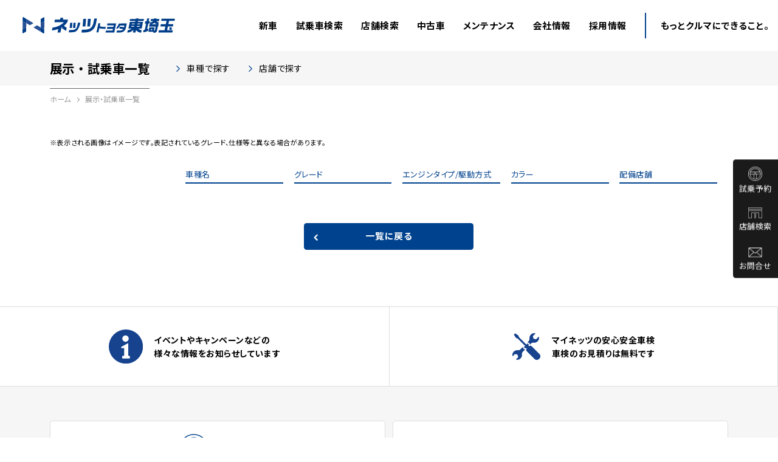

--- FILE ---
content_type: text/html; charset=UTF-8
request_url: https://mynetz.jp/testdrivelist/?t_car=corolla_sport
body_size: 13689
content:
<!doctype html>
<html lang="">

<head>

	<!--★XSERVER★-->
<meta charset="UTF-8">
<meta http-equiv="x-ua-compatible" content="ie=edge">
<meta name="viewport" content="width=device-width, initial-scale=1">

<meta name="Keywords" content="購入前に試乗も可能！新型車フルモデルチェンジ。トヨタ全車種取り扱い。埼玉に33の販売店があるトヨタ車ディーラー。中古車販売、車検やメンテナンスなど、お客様のカーライフをサポートします。" />
<meta name="robots" content="">

<link rel="apple-touch-icon" href="https://mynetz.jp/cms_wp/wp-content/themes/mynetz/apple-touch-icon.png">
<link href="https://mynetz.jp/cms_wp/wp-content/themes/mynetz/favicon.ico" rel="icon">

<link rel="preconnect" href="https://fonts.googleapis.com">
<link rel="preconnect" href="https://fonts.gstatic.com" crossorigin>
<link href="https://fonts.googleapis.com/css2?family=Jost:wght@400;500;700&family=Noto+Sans+JP:wght@400;500;700;900&family=Oswald:wght@400;500;700&family=Poppins:wght@400;500;600;700&display=swap" rel="stylesheet">
<link href="https://fonts.googleapis.com/css2?family=Josefin+Sans:wght@400;500;600&display=swap" rel="stylesheet">

<script src="https://mynetz.jp/cms_wp/wp-content/themes/mynetz/common/js/jquery.js"></script>
<script src="https://mynetz.jp/cms_wp/wp-content/themes/mynetz/common/js/jquery.easing.min.js"></script>
<script src="https://mynetz.jp/cms_wp/wp-content/themes/mynetz/common/js/common.js?=202601261139"></script>

<link rel="stylesheet" type="text/css" href="https://mynetz.jp/cms_wp/wp-content/themes/mynetz/common/css/common.css?=202601261139">

<!-- Global site tag (gtag.js) - Google Ads: 701331997 -->
<script async src="https://www.googletagmanager.com/gtag/js?id=AW-701331997"></script>
<script>
	window.dataLayer = window.dataLayer || [];

	function gtag() {
		dataLayer.push(arguments);
	}
	gtag('js', new Date());

	gtag('config', 'AW-701331997');
</script>

<script async src="https://s.yimg.jp/images/listing/tool/cv/ytag.js"></script>
<script>
	window.yjDataLayer = window.yjDataLayer || [];

	function ytag() {
		yjDataLayer.push(arguments);
	}
</script>
<script language="JavaScript" type="text/javascript" src="//onetag.tws.toyota.jp/onetag/head"></script>

<!-- Google Tag Manager -->

<script>
	const ua = navigator.userAgent.toLowerCase(),
		currentUrl = location.href;
	if (ua.indexOf('msie') != -1 || ua.indexOf('trident') != -1) {
		location.href = 'microsoft-edge:' + currentUrl;
		setTimeout(function() {
			window.open('about:blank', '_self').close();
		}, 1);
	}
</script>


<!-- Google Tag Manager(IMAGICA IRIS) -->
<script>
	(function(w, d, s, l, i) {
		w[l] = w[l] || [];
		w[l].push({
			'gtm.start': new Date().getTime(),
			event: 'gtm.js'
		});
		var f = d.getElementsByTagName(s)[0],
			j = d.createElement(s),
			dl = l != 'dataLayer' ? '&l=' + l : '';
		j.async = true;
		j.src =
			'https://www.googletagmanager.com/gtm.js?id=' + i + dl;
		f.parentNode.insertBefore(j, f);
	})(window, document, 'script', 'dataLayer', 'GTM-5VR2S79');
</script>
<!-- End Google Tag Manager(IMAGICA IRIS) -->	<link rel="stylesheet" type="text/css" href="https://mynetz.jp/cms_wp/wp-content/themes/mynetz/css/style.css?=202601261139">
	<link rel="stylesheet" type="text/css" href="https://mynetz.jp/cms_wp/wp-content/themes/mynetz/css/lower_common.css?=202601261139">
	<link rel="stylesheet" type="text/css" href="https://mynetz.jp/cms_wp/wp-content/themes/mynetz/css/testdrive.css?=202601261139">
	<script src="https://mynetz.jp/cms_wp/wp-content/themes/mynetz/common/js/lower_common.js?=202601261139"></script>

	<script src="https://mynetz.jp/cms_wp/wp-content/themes/mynetz/js/jquery.csv.js"></script>

	<script src="https://mynetz.jp/cms_wp/wp-content/themes/mynetz/js/testdrive.js?=202601261139"></script>
	<script src="https://mynetz.jp/cms_wp/wp-content/themes/mynetz/js/testdrive_list.js?=202601261139"></script>
	<link rel="stylesheet" type="text/css" href="https://mynetz.jp/cms_wp/wp-content/themes/mynetz/css/testdrive_debag.css?=202601261139">
	
			<script>
		$(function() {
			csv_file = "https://mynetz.jp/cms_wp/wp-content/uploads/2022/06/Democar_20260125_183404.csv";
		});
	</script>
		  
	<link rel="stylesheet" type="text/css" href="https://mynetz.jp/cms_wp/wp-content/themes/mynetz/css/testdrive_debag.css?=202601261139">
  
		<!-- All in One SEO 4.4.4 - aioseo.com -->
		<title>試乗車一覧 | ネッツトヨタ東埼玉株式会社</title>
		<meta name="description" content="試乗はオンラインで申し込みOKです。埼玉県内に32店舗のトヨタディーラーです。" />
		<meta name="robots" content="max-snippet:-1, max-image-preview:large, max-video-preview:-1" />
		<link rel="canonical" href="https://mynetz.jp/testdrivelist/" />
		<meta name="generator" content="All in One SEO (AIOSEO) 4.4.4" />
		<meta property="og:locale" content="ja_JP" />
		<meta property="og:site_name" content="ネッツトヨタ東埼玉株式会社" />
		<meta property="og:type" content="article" />
		<meta property="og:title" content="試乗車一覧 | ネッツトヨタ東埼玉株式会社" />
		<meta property="og:description" content="試乗はオンラインで申し込みOKです。埼玉県内に32店舗のトヨタディーラーです。" />
		<meta property="og:url" content="https://mynetz.jp/testdrivelist/" />
		<meta property="og:image" content="https://mynetz.jp/cms_wp/wp-content/uploads/2025/07/OGP.jpg" />
		<meta property="og:image:secure_url" content="https://mynetz.jp/cms_wp/wp-content/uploads/2025/07/OGP.jpg" />
		<meta property="og:image:width" content="1200" />
		<meta property="og:image:height" content="630" />
		<meta property="article:published_time" content="2021-11-24T14:15:30+00:00" />
		<meta property="article:modified_time" content="2025-10-11T08:56:29+00:00" />
		<meta name="twitter:card" content="summary_large_image" />
		<meta name="twitter:title" content="試乗車一覧 | ネッツトヨタ東埼玉株式会社" />
		<meta name="twitter:description" content="試乗はオンラインで申し込みOKです。埼玉県内に32店舗のトヨタディーラーです。" />
		<meta name="twitter:image" content="https://mynetz.jp/cms_wp/wp-content/uploads/2025/07/OGP.jpg" />
		<script type="application/ld+json" class="aioseo-schema">
			{"@context":"https:\/\/schema.org","@graph":[{"@type":"BreadcrumbList","@id":"https:\/\/mynetz.jp\/testdrivelist\/#breadcrumblist","itemListElement":[{"@type":"ListItem","@id":"https:\/\/mynetz.jp\/#listItem","position":1,"item":{"@type":"WebPage","@id":"https:\/\/mynetz.jp\/","name":"\u30db\u30fc\u30e0","description":"\u30cd\u30c3\u30c4\u30c8\u30e8\u30bf\u6771\u57fc\u7389\u306e\u516c\u5f0f\u30db\u30fc\u30e0\u30da\u30fc\u30b8\u3067\u3059\u3002\u57fc\u7389\u770c\u5185\u306b32\u306e\u5e97\u8217\u304c\u3042\u308b\u30c8\u30e8\u30bf\u30c7\u30a3\u30fc\u30e9\u30fc\u3067\u3059\u3002\u65b0\u8eca\u30fb\u4e2d\u53e4\u8eca\u306e\u8cfc\u5165\u3092\u3054\u691c\u8a0e\u306e\u969b\u306f\u3001\u305c\u3072\u30cd\u30c3\u30c4\u30c8\u30e8\u30bf\u6771\u57fc\u7389\u3078\u3002\u305d\u306e\u4ed6\u3001\u8eca\u691c\u3084\u70b9\u691c\u3001\u81ea\u52d5\u8eca\u4fdd\u967a\u306a\u3069\u3001\u304a\u30af\u30eb\u30de\u306b\u95a2\u3059\u308b\u3053\u3068\u306f\u4f55\u3067\u3082\u304a\u4efb\u305b\u304f\u3060\u3055\u3044\u3002","url":"https:\/\/mynetz.jp\/"},"nextItem":"https:\/\/mynetz.jp\/testdrivelist\/#listItem"},{"@type":"ListItem","@id":"https:\/\/mynetz.jp\/testdrivelist\/#listItem","position":2,"item":{"@type":"WebPage","@id":"https:\/\/mynetz.jp\/testdrivelist\/","name":"\u8a66\u4e57\u8eca\u4e00\u89a7","description":"\u8a66\u4e57\u306f\u30aa\u30f3\u30e9\u30a4\u30f3\u3067\u7533\u3057\u8fbc\u307fOK\u3067\u3059\u3002\u57fc\u7389\u770c\u5185\u306b32\u5e97\u8217\u306e\u30c8\u30e8\u30bf\u30c7\u30a3\u30fc\u30e9\u30fc\u3067\u3059\u3002","url":"https:\/\/mynetz.jp\/testdrivelist\/"},"previousItem":"https:\/\/mynetz.jp\/#listItem"}]},{"@type":"Organization","@id":"https:\/\/mynetz.jp\/#organization","name":"\u30cd\u30c3\u30c4\u30c8\u30e8\u30bf\u6771\u57fc\u7389\u682a\u5f0f\u4f1a\u793e","url":"https:\/\/mynetz.jp\/"},{"@type":"WebPage","@id":"https:\/\/mynetz.jp\/testdrivelist\/#webpage","url":"https:\/\/mynetz.jp\/testdrivelist\/","name":"\u8a66\u4e57\u8eca\u4e00\u89a7 | \u30cd\u30c3\u30c4\u30c8\u30e8\u30bf\u6771\u57fc\u7389\u682a\u5f0f\u4f1a\u793e","description":"\u8a66\u4e57\u306f\u30aa\u30f3\u30e9\u30a4\u30f3\u3067\u7533\u3057\u8fbc\u307fOK\u3067\u3059\u3002\u57fc\u7389\u770c\u5185\u306b32\u5e97\u8217\u306e\u30c8\u30e8\u30bf\u30c7\u30a3\u30fc\u30e9\u30fc\u3067\u3059\u3002","inLanguage":"ja","isPartOf":{"@id":"https:\/\/mynetz.jp\/#website"},"breadcrumb":{"@id":"https:\/\/mynetz.jp\/testdrivelist\/#breadcrumblist"},"datePublished":"2021-11-24T14:15:30+09:00","dateModified":"2025-10-11T08:56:29+09:00"},{"@type":"WebSite","@id":"https:\/\/mynetz.jp\/#website","url":"https:\/\/mynetz.jp\/","name":"\u30cd\u30c3\u30c4\u30c8\u30e8\u30bf\u6771\u57fc\u7389\u682a\u5f0f\u4f1a\u793e","inLanguage":"ja","publisher":{"@id":"https:\/\/mynetz.jp\/#organization"}}]}
		</script>
		<!-- All in One SEO -->

<link rel='dns-prefetch' href='//www.googletagmanager.com' />
<link rel='dns-prefetch' href='//s.w.org' />
<script type="text/javascript">
window._wpemojiSettings = {"baseUrl":"https:\/\/s.w.org\/images\/core\/emoji\/13.1.0\/72x72\/","ext":".png","svgUrl":"https:\/\/s.w.org\/images\/core\/emoji\/13.1.0\/svg\/","svgExt":".svg","source":{"concatemoji":"https:\/\/mynetz.jp\/cms_wp\/wp-includes\/js\/wp-emoji-release.min.js?ver=5.9.12"}};
/*! This file is auto-generated */
!function(e,a,t){var n,r,o,i=a.createElement("canvas"),p=i.getContext&&i.getContext("2d");function s(e,t){var a=String.fromCharCode;p.clearRect(0,0,i.width,i.height),p.fillText(a.apply(this,e),0,0);e=i.toDataURL();return p.clearRect(0,0,i.width,i.height),p.fillText(a.apply(this,t),0,0),e===i.toDataURL()}function c(e){var t=a.createElement("script");t.src=e,t.defer=t.type="text/javascript",a.getElementsByTagName("head")[0].appendChild(t)}for(o=Array("flag","emoji"),t.supports={everything:!0,everythingExceptFlag:!0},r=0;r<o.length;r++)t.supports[o[r]]=function(e){if(!p||!p.fillText)return!1;switch(p.textBaseline="top",p.font="600 32px Arial",e){case"flag":return s([127987,65039,8205,9895,65039],[127987,65039,8203,9895,65039])?!1:!s([55356,56826,55356,56819],[55356,56826,8203,55356,56819])&&!s([55356,57332,56128,56423,56128,56418,56128,56421,56128,56430,56128,56423,56128,56447],[55356,57332,8203,56128,56423,8203,56128,56418,8203,56128,56421,8203,56128,56430,8203,56128,56423,8203,56128,56447]);case"emoji":return!s([10084,65039,8205,55357,56613],[10084,65039,8203,55357,56613])}return!1}(o[r]),t.supports.everything=t.supports.everything&&t.supports[o[r]],"flag"!==o[r]&&(t.supports.everythingExceptFlag=t.supports.everythingExceptFlag&&t.supports[o[r]]);t.supports.everythingExceptFlag=t.supports.everythingExceptFlag&&!t.supports.flag,t.DOMReady=!1,t.readyCallback=function(){t.DOMReady=!0},t.supports.everything||(n=function(){t.readyCallback()},a.addEventListener?(a.addEventListener("DOMContentLoaded",n,!1),e.addEventListener("load",n,!1)):(e.attachEvent("onload",n),a.attachEvent("onreadystatechange",function(){"complete"===a.readyState&&t.readyCallback()})),(n=t.source||{}).concatemoji?c(n.concatemoji):n.wpemoji&&n.twemoji&&(c(n.twemoji),c(n.wpemoji)))}(window,document,window._wpemojiSettings);
</script>
<style type="text/css">
img.wp-smiley,
img.emoji {
	display: inline !important;
	border: none !important;
	box-shadow: none !important;
	height: 1em !important;
	width: 1em !important;
	margin: 0 0.07em !important;
	vertical-align: -0.1em !important;
	background: none !important;
	padding: 0 !important;
}
</style>
	<link rel='stylesheet' id='wp-block-library-css'  href='https://mynetz.jp/cms_wp/wp-includes/css/dist/block-library/style.min.css?ver=5.9.12' type='text/css' media='all' />
<style id='global-styles-inline-css' type='text/css'>
body{--wp--preset--color--black: #000000;--wp--preset--color--cyan-bluish-gray: #abb8c3;--wp--preset--color--white: #ffffff;--wp--preset--color--pale-pink: #f78da7;--wp--preset--color--vivid-red: #cf2e2e;--wp--preset--color--luminous-vivid-orange: #ff6900;--wp--preset--color--luminous-vivid-amber: #fcb900;--wp--preset--color--light-green-cyan: #7bdcb5;--wp--preset--color--vivid-green-cyan: #00d084;--wp--preset--color--pale-cyan-blue: #8ed1fc;--wp--preset--color--vivid-cyan-blue: #0693e3;--wp--preset--color--vivid-purple: #9b51e0;--wp--preset--gradient--vivid-cyan-blue-to-vivid-purple: linear-gradient(135deg,rgba(6,147,227,1) 0%,rgb(155,81,224) 100%);--wp--preset--gradient--light-green-cyan-to-vivid-green-cyan: linear-gradient(135deg,rgb(122,220,180) 0%,rgb(0,208,130) 100%);--wp--preset--gradient--luminous-vivid-amber-to-luminous-vivid-orange: linear-gradient(135deg,rgba(252,185,0,1) 0%,rgba(255,105,0,1) 100%);--wp--preset--gradient--luminous-vivid-orange-to-vivid-red: linear-gradient(135deg,rgba(255,105,0,1) 0%,rgb(207,46,46) 100%);--wp--preset--gradient--very-light-gray-to-cyan-bluish-gray: linear-gradient(135deg,rgb(238,238,238) 0%,rgb(169,184,195) 100%);--wp--preset--gradient--cool-to-warm-spectrum: linear-gradient(135deg,rgb(74,234,220) 0%,rgb(151,120,209) 20%,rgb(207,42,186) 40%,rgb(238,44,130) 60%,rgb(251,105,98) 80%,rgb(254,248,76) 100%);--wp--preset--gradient--blush-light-purple: linear-gradient(135deg,rgb(255,206,236) 0%,rgb(152,150,240) 100%);--wp--preset--gradient--blush-bordeaux: linear-gradient(135deg,rgb(254,205,165) 0%,rgb(254,45,45) 50%,rgb(107,0,62) 100%);--wp--preset--gradient--luminous-dusk: linear-gradient(135deg,rgb(255,203,112) 0%,rgb(199,81,192) 50%,rgb(65,88,208) 100%);--wp--preset--gradient--pale-ocean: linear-gradient(135deg,rgb(255,245,203) 0%,rgb(182,227,212) 50%,rgb(51,167,181) 100%);--wp--preset--gradient--electric-grass: linear-gradient(135deg,rgb(202,248,128) 0%,rgb(113,206,126) 100%);--wp--preset--gradient--midnight: linear-gradient(135deg,rgb(2,3,129) 0%,rgb(40,116,252) 100%);--wp--preset--duotone--dark-grayscale: url('#wp-duotone-dark-grayscale');--wp--preset--duotone--grayscale: url('#wp-duotone-grayscale');--wp--preset--duotone--purple-yellow: url('#wp-duotone-purple-yellow');--wp--preset--duotone--blue-red: url('#wp-duotone-blue-red');--wp--preset--duotone--midnight: url('#wp-duotone-midnight');--wp--preset--duotone--magenta-yellow: url('#wp-duotone-magenta-yellow');--wp--preset--duotone--purple-green: url('#wp-duotone-purple-green');--wp--preset--duotone--blue-orange: url('#wp-duotone-blue-orange');--wp--preset--font-size--small: 13px;--wp--preset--font-size--medium: 20px;--wp--preset--font-size--large: 36px;--wp--preset--font-size--x-large: 42px;}.has-black-color{color: var(--wp--preset--color--black) !important;}.has-cyan-bluish-gray-color{color: var(--wp--preset--color--cyan-bluish-gray) !important;}.has-white-color{color: var(--wp--preset--color--white) !important;}.has-pale-pink-color{color: var(--wp--preset--color--pale-pink) !important;}.has-vivid-red-color{color: var(--wp--preset--color--vivid-red) !important;}.has-luminous-vivid-orange-color{color: var(--wp--preset--color--luminous-vivid-orange) !important;}.has-luminous-vivid-amber-color{color: var(--wp--preset--color--luminous-vivid-amber) !important;}.has-light-green-cyan-color{color: var(--wp--preset--color--light-green-cyan) !important;}.has-vivid-green-cyan-color{color: var(--wp--preset--color--vivid-green-cyan) !important;}.has-pale-cyan-blue-color{color: var(--wp--preset--color--pale-cyan-blue) !important;}.has-vivid-cyan-blue-color{color: var(--wp--preset--color--vivid-cyan-blue) !important;}.has-vivid-purple-color{color: var(--wp--preset--color--vivid-purple) !important;}.has-black-background-color{background-color: var(--wp--preset--color--black) !important;}.has-cyan-bluish-gray-background-color{background-color: var(--wp--preset--color--cyan-bluish-gray) !important;}.has-white-background-color{background-color: var(--wp--preset--color--white) !important;}.has-pale-pink-background-color{background-color: var(--wp--preset--color--pale-pink) !important;}.has-vivid-red-background-color{background-color: var(--wp--preset--color--vivid-red) !important;}.has-luminous-vivid-orange-background-color{background-color: var(--wp--preset--color--luminous-vivid-orange) !important;}.has-luminous-vivid-amber-background-color{background-color: var(--wp--preset--color--luminous-vivid-amber) !important;}.has-light-green-cyan-background-color{background-color: var(--wp--preset--color--light-green-cyan) !important;}.has-vivid-green-cyan-background-color{background-color: var(--wp--preset--color--vivid-green-cyan) !important;}.has-pale-cyan-blue-background-color{background-color: var(--wp--preset--color--pale-cyan-blue) !important;}.has-vivid-cyan-blue-background-color{background-color: var(--wp--preset--color--vivid-cyan-blue) !important;}.has-vivid-purple-background-color{background-color: var(--wp--preset--color--vivid-purple) !important;}.has-black-border-color{border-color: var(--wp--preset--color--black) !important;}.has-cyan-bluish-gray-border-color{border-color: var(--wp--preset--color--cyan-bluish-gray) !important;}.has-white-border-color{border-color: var(--wp--preset--color--white) !important;}.has-pale-pink-border-color{border-color: var(--wp--preset--color--pale-pink) !important;}.has-vivid-red-border-color{border-color: var(--wp--preset--color--vivid-red) !important;}.has-luminous-vivid-orange-border-color{border-color: var(--wp--preset--color--luminous-vivid-orange) !important;}.has-luminous-vivid-amber-border-color{border-color: var(--wp--preset--color--luminous-vivid-amber) !important;}.has-light-green-cyan-border-color{border-color: var(--wp--preset--color--light-green-cyan) !important;}.has-vivid-green-cyan-border-color{border-color: var(--wp--preset--color--vivid-green-cyan) !important;}.has-pale-cyan-blue-border-color{border-color: var(--wp--preset--color--pale-cyan-blue) !important;}.has-vivid-cyan-blue-border-color{border-color: var(--wp--preset--color--vivid-cyan-blue) !important;}.has-vivid-purple-border-color{border-color: var(--wp--preset--color--vivid-purple) !important;}.has-vivid-cyan-blue-to-vivid-purple-gradient-background{background: var(--wp--preset--gradient--vivid-cyan-blue-to-vivid-purple) !important;}.has-light-green-cyan-to-vivid-green-cyan-gradient-background{background: var(--wp--preset--gradient--light-green-cyan-to-vivid-green-cyan) !important;}.has-luminous-vivid-amber-to-luminous-vivid-orange-gradient-background{background: var(--wp--preset--gradient--luminous-vivid-amber-to-luminous-vivid-orange) !important;}.has-luminous-vivid-orange-to-vivid-red-gradient-background{background: var(--wp--preset--gradient--luminous-vivid-orange-to-vivid-red) !important;}.has-very-light-gray-to-cyan-bluish-gray-gradient-background{background: var(--wp--preset--gradient--very-light-gray-to-cyan-bluish-gray) !important;}.has-cool-to-warm-spectrum-gradient-background{background: var(--wp--preset--gradient--cool-to-warm-spectrum) !important;}.has-blush-light-purple-gradient-background{background: var(--wp--preset--gradient--blush-light-purple) !important;}.has-blush-bordeaux-gradient-background{background: var(--wp--preset--gradient--blush-bordeaux) !important;}.has-luminous-dusk-gradient-background{background: var(--wp--preset--gradient--luminous-dusk) !important;}.has-pale-ocean-gradient-background{background: var(--wp--preset--gradient--pale-ocean) !important;}.has-electric-grass-gradient-background{background: var(--wp--preset--gradient--electric-grass) !important;}.has-midnight-gradient-background{background: var(--wp--preset--gradient--midnight) !important;}.has-small-font-size{font-size: var(--wp--preset--font-size--small) !important;}.has-medium-font-size{font-size: var(--wp--preset--font-size--medium) !important;}.has-large-font-size{font-size: var(--wp--preset--font-size--large) !important;}.has-x-large-font-size{font-size: var(--wp--preset--font-size--x-large) !important;}
</style>
<link rel='stylesheet' id='wp-pagenavi-css'  href='https://mynetz.jp/cms_wp/wp-content/plugins/wp-pagenavi/pagenavi-css.css?ver=2.70' type='text/css' media='all' />

<!-- Google アナリティクス スニペット (Site Kit が追加) -->
<script type='text/javascript' src='https://www.googletagmanager.com/gtag/js?id=GT-M63JKCG' id='google_gtagjs-js' async></script>
<script type='text/javascript' id='google_gtagjs-js-after'>
window.dataLayer = window.dataLayer || [];function gtag(){dataLayer.push(arguments);}
gtag('set', 'linker', {"domains":["mynetz.jp"]} );
gtag("js", new Date());
gtag("set", "developer_id.dZTNiMT", true);
gtag("config", "GT-M63JKCG");
</script>

<!-- (ここまで) Google アナリティクス スニペット (Site Kit が追加) -->
<link rel="https://api.w.org/" href="https://mynetz.jp/wp-json/" /><link rel="alternate" type="application/json" href="https://mynetz.jp/wp-json/wp/v2/pages/1877" /><link rel="EditURI" type="application/rsd+xml" title="RSD" href="https://mynetz.jp/cms_wp/xmlrpc.php?rsd" />
<link rel="wlwmanifest" type="application/wlwmanifest+xml" href="https://mynetz.jp/cms_wp/wp-includes/wlwmanifest.xml" /> 
<meta name="generator" content="WordPress 5.9.12" />
<link rel='shortlink' href='https://mynetz.jp/?p=1877' />
<link rel="alternate" type="application/json+oembed" href="https://mynetz.jp/wp-json/oembed/1.0/embed?url=https%3A%2F%2Fmynetz.jp%2Ftestdrivelist%2F" />
<link rel="alternate" type="text/xml+oembed" href="https://mynetz.jp/wp-json/oembed/1.0/embed?url=https%3A%2F%2Fmynetz.jp%2Ftestdrivelist%2F&#038;format=xml" />
<meta name="generator" content="Site Kit by Google 1.108.0" /><noscript><style>.lazyload[data-src]{display:none !important;}</style></noscript><style>.lazyload{background-image:none !important;}.lazyload:before{background-image:none !important;}</style>
<!-- Google タグ マネージャー スニペット (Site Kit が追加) -->
<script type="text/javascript">
			( function( w, d, s, l, i ) {
				w[l] = w[l] || [];
				w[l].push( {'gtm.start': new Date().getTime(), event: 'gtm.js'} );
				var f = d.getElementsByTagName( s )[0],
					j = d.createElement( s ), dl = l != 'dataLayer' ? '&l=' + l : '';
				j.async = true;
				j.src = 'https://www.googletagmanager.com/gtm.js?id=' + i + dl;
				f.parentNode.insertBefore( j, f );
			} )( window, document, 'script', 'dataLayer', 'GTM-W5X6CZT' );
			
</script>

<!-- (ここまで) Google タグ マネージャー スニペット (Site Kit が追加) -->

</head>

<body id="testdrivelist">

	<!--デバッグ用-->
		<!--/デバッグ用-->

	<!-- Google Tag Manager (noscript) (IMAGICA IRIS)-->
<noscript><iframe src="" https://www.googletagmanager.com/ns.html?id=GTM-5VR2S79"" height="" 0"" width="" 0"" style="" display:none;visibility:hidden""></iframe></noscript>
<!-- End Google Tag Manager (noscript) (IMAGICA IRIS)-->

<header>
			<div class="logo"><a href="/"><img src="[data-uri]" alt="ネッツトヨタ東埼玉" data-src="https://mynetz.jp/cms_wp/wp-content/themes/mynetz/common/img/header_logo.svg" decoding="async" class="lazyload"><noscript><img src="https://mynetz.jp/cms_wp/wp-content/themes/mynetz/common/img/header_logo.svg" alt="ネッツトヨタ東埼玉" data-eio="l"></noscript></a></div>
	
	<nav class="glo_navi pc_only">
		<div id="menu_kill"></div>
		<ul class="list">
			<li class="link sub"><a href="/lineup"><span>新車</span></a></li>
			<li class="link sub"><a href="/testdrive"><span>試乗車検索</span></a></li>
			<li class="link sub"><a href="/shop"><span>店舗検索</span></a></li>
			<li class="link sub"><a href="/u-car"><span>中古車</span></a></li>
			<li class="link sub"><a href="/afterservice"><span>メンテナンス</span></a></li>
			<li class="link sub"><a href="/corporate"><span>会社情報</span></a></li>
			<li class="link no_sub"><a href="/recruit"><span>採用情報</span></a></li>
			<li class="link no_sub hBorder"><a href="/motto_kuruma"><span>もっとクルマにできること。</span></a></li>
		</ul>
	</nav>
	<div id="SPnaviBtn" class="menu-trigger sp_only">
		<div id="SPmenuBars"> <span></span> <span></span></div>
	</div>
</header>

<!--メガメニューPC-->
<div id="sub_menu_wrap" class="pc_only">
	<div id="sub_menu_cont_wrap">

		<!--新車-->
		<div class="sub_menu" id="sub_menu01">
			<div class="in">
				<div class="title">新車</div>
				<div class="menu_wrap">
					<ul class="list">
						<li class="detail">
							<a href="/lineup">
								<div class="category_title"><span>新車一覧</span></div>
								<div class="ph_wrap"><img src="[data-uri]" alt="" data-src="https://mynetz.jp/cms_wp/wp-content/themes/mynetz/common/img/sub_menu01_thumb01.jpg" decoding="async" class="lazyload" data-eio-rwidth="520" data-eio-rheight="292"><noscript><img src="https://mynetz.jp/cms_wp/wp-content/themes/mynetz/common/img/sub_menu01_thumb01.jpg" alt="" data-eio="l"></noscript></div>
							</a>
						</li>
						<li class="detail">
							<a href="/delivery_schedule">
								<div class="category_title"><span>納期情報</span></div>
								<div class="ph_wrap"><img src="[data-uri]" alt="" data-src="https://mynetz.jp/cms_wp/wp-content/themes/mynetz/common/img/sub_menu01_thumb02.jpg" decoding="async" class="lazyload" data-eio-rwidth="260" data-eio-rheight="146"><noscript><img src="https://mynetz.jp/cms_wp/wp-content/themes/mynetz/common/img/sub_menu01_thumb02.jpg" alt="" data-eio="l"></noscript></div>
							</a>
						</li>
						<li class="detail">
							<a href="/support">
								<div class="category_title"><span>賢いクルマの買い方サポート</span></div>
								<div class="ph_wrap"><img src="[data-uri]" alt="" data-src="https://mynetz.jp/cms_wp/wp-content/themes/mynetz/common/img/sub_menu01_thumb03.jpg" decoding="async" class="lazyload" data-eio-rwidth="260" data-eio-rheight="146"><noscript><img src="https://mynetz.jp/cms_wp/wp-content/themes/mynetz/common/img/sub_menu01_thumb03.jpg" alt="" data-eio="l"></noscript></div>
							</a>
						</li>
					</ul>
					<div class="list_small_wrap">
						<ul class="list_small">
							<li class="detail">
								<a href="https://toyota.jp/welcab/" target="_blank" class="new_win"><span>福祉車両</span></a>
							</li>
							<li class="detail">
								<a href="/infomation"><span>キャンペーン・お知らせ</span></a>
							</li>
						</ul>
					</div>
				</div>
			</div>
		</div>
		<!--/新車-->
		<!--試乗車検索-->
		<div class="sub_menu" id="sub_menu02">
			<div class="in">
				<div class="title">試乗車検索</div>
				<div class="menu_wrap">
					<ul class="list">
						<li class="detail">
							<a href="/testdrive">
								<div class="category_title"><span>車種で探す</span></div>
								<div class="ph_wrap"><img src="[data-uri]" alt="" data-src="https://mynetz.jp/cms_wp/wp-content/themes/mynetz/common/img/sub_menu02_thumb01.jpg" decoding="async" class="lazyload" data-eio-rwidth="260" data-eio-rheight="146"><noscript><img src="https://mynetz.jp/cms_wp/wp-content/themes/mynetz/common/img/sub_menu02_thumb01.jpg" alt="" data-eio="l"></noscript></div>
							</a>
						</li>
						<li class="detail">
							<a href="/testdrive/#shoplist_search">
								<div class="category_title"><span>店舗で探す</span></div>
								<div class="ph_wrap"><img src="[data-uri]" alt="" data-src="https://mynetz.jp/cms_wp/wp-content/themes/mynetz/common/img/sub_menu02_thumb02.jpg" decoding="async" class="lazyload" data-eio-rwidth="260" data-eio-rheight="146"><noscript><img src="https://mynetz.jp/cms_wp/wp-content/themes/mynetz/common/img/sub_menu02_thumb02.jpg" alt="" data-eio="l"></noscript></div>
							</a>
						</li>
					</ul>
				</div>
			</div>
		</div>
		<!--/試乗車検索-->
		<!--店舗検索-->
		<div class="sub_menu" id="sub_menu03">
			<div class="in">
				<div class="title">店舗検索</div>
				<div class="menu_wrap">
					<ul class="list">
						<li class="detail">
							<a href="/shop">
								<div class="category_title"><span>地図で探す</span></div>
								<div class="ph_wrap"><img src="[data-uri]" alt="" data-src="https://mynetz.jp/cms_wp/wp-content/themes/mynetz/common/img/sub_menu03_thumb01.jpg" decoding="async" class="lazyload" data-eio-rwidth="260" data-eio-rheight="146"><noscript><img src="https://mynetz.jp/cms_wp/wp-content/themes/mynetz/common/img/sub_menu03_thumb01.jpg" alt="" data-eio="l"></noscript></div>
							</a>
						</li>
						<li class="detail">
							<a href="/shop#shoplist_search">
								<div class="category_title"><span>一覧で探す</span></div>
								<div class="ph_wrap"><img src="[data-uri]" alt="" data-src="https://mynetz.jp/cms_wp/wp-content/themes/mynetz/common/img/sub_menu03_thumb02.jpg" decoding="async" class="lazyload" data-eio-rwidth="260" data-eio-rheight="146"><noscript><img src="https://mynetz.jp/cms_wp/wp-content/themes/mynetz/common/img/sub_menu03_thumb02.jpg" alt="" data-eio="l"></noscript></div>
							</a>
						</li>
					</ul>
					<div class="list_small_wrap">
						<ul class="list_small">
							<li class="detail">
								<a href="/michinowa"><span>michinowa</span></a>
							</li>
							<li class="detail">
								<a href="/grgarage"><span>GR Garage さいたま中央</span></a>
							</li>
						</ul>
					</div>
				</div>
			</div>
		</div>
		<!--/店舗検索-->
		<!--中古車検索-->
		<div class="sub_menu" id="sub_menu04">
			<div class="in">
				<div class="title">中古車</div>
				<div class="menu_wrap">
					<ul class="list">
						<li class="detail">
							<a href="/u-car">
								<div class="category_title"><span>中古車トップ</span></div>
								<div class="ph_wrap"><img src="[data-uri]" alt="" data-src="https://mynetz.jp/cms_wp/wp-content/themes/mynetz/common/img/sub_menu04_thumb01.jpg" decoding="async" class="lazyload" data-eio-rwidth="260" data-eio-rheight="146"><noscript><img src="https://mynetz.jp/cms_wp/wp-content/themes/mynetz/common/img/sub_menu04_thumb01.jpg" alt="" data-eio="l"></noscript></div>
							</a>
						</li>
						<li class="detail">
							<a href="/u-car/search/">
								<div class="category_title"><span>中古車をWEBで検索</span></div>
								<div class="ph_wrap"><img src="[data-uri]" alt="" data-src="https://mynetz.jp/cms_wp/wp-content/themes/mynetz/common/img/sub_menu04_thumb02.jpg" decoding="async" class="lazyload" data-eio-rwidth="260" data-eio-rheight="146"><noscript><img src="https://mynetz.jp/cms_wp/wp-content/themes/mynetz/common/img/sub_menu04_thumb02.jpg" alt="" data-eio="l"></noscript></div>
							</a>
						</li>
						<li class="detail">
							<a href="/u-car/nintei">
								<div class="category_title"><span>トヨタ認定中古車とは？</span></div>
								<div class="ph_wrap"><img src="[data-uri]" alt="" data-src="https://mynetz.jp/cms_wp/wp-content/themes/mynetz/common/img/sub_menu04_thumb03.jpg" decoding="async" class="lazyload" data-eio-rwidth="260" data-eio-rheight="146"><noscript><img src="https://mynetz.jp/cms_wp/wp-content/themes/mynetz/common/img/sub_menu04_thumb03.jpg" alt="" data-eio="l"></noscript></div>
							</a>
						</li>
					</ul>
					<div class="list_small_wrap">
						<ul class="list_small">
							<li class="detail">
								<a href="/u-car/kaitori"><span>トヨタの買取りネットワーク</span></a>
							</li>
						</ul>
					</div>
				</div>
			</div>
		</div>
		<!--/中古車検索-->
		<!--メンテナンス-->
		<div class="sub_menu" id="sub_menu05">
			<div class="in">
				<div class="title">メンテナンス</div>
				<div class="menu_wrap">
					<ul class="list">
						<li class="detail">
							<a href="/afterservice">
								<div class="category_title"><span>メンテナンストップ</span></div>
								<div class="ph_wrap"><img src="[data-uri]" alt="" data-src="https://mynetz.jp/cms_wp/wp-content/themes/mynetz/common/img/sub_menu05_thumb01.jpg" decoding="async" class="lazyload" data-eio-rwidth="260" data-eio-rheight="146"><noscript><img src="https://mynetz.jp/cms_wp/wp-content/themes/mynetz/common/img/sub_menu05_thumb01.jpg" alt="" data-eio="l"></noscript></div>
							</a>
						</li>
						<li class="detail">
							<a href="/afterservice/inspection">
								<div class="category_title"><span>車検を受けたい</span></div>
								<div class="ph_wrap"><img src="[data-uri]" alt="" data-src="https://mynetz.jp/cms_wp/wp-content/themes/mynetz/common/img/sub_menu05_thumb02.jpg" decoding="async" class="lazyload" data-eio-rwidth="260" data-eio-rheight="146"><noscript><img src="https://mynetz.jp/cms_wp/wp-content/themes/mynetz/common/img/sub_menu05_thumb02.jpg" alt="" data-eio="l"></noscript></div>
							</a>
						</li>
						<li class="detail">
							<a href="/afterservice/safety-check">
								<div class="category_title"><span>点検を受けたい</span></div>
								<div class="ph_wrap"><img src="[data-uri]" alt="" data-src="https://mynetz.jp/cms_wp/wp-content/themes/mynetz/common/img/sub_menu05_thumb03.jpg" decoding="async" class="lazyload" data-eio-rwidth="259" data-eio-rheight="146"><noscript><img src="https://mynetz.jp/cms_wp/wp-content/themes/mynetz/common/img/sub_menu05_thumb03.jpg" alt="" data-eio="l"></noscript></div>
							</a>
						</li>
					</ul>
					<div class="list_small_wrap">
						<ul class="list_small">
							<li class="detail">
								<a href="/afterservice/kizuhekomi"><span>キズ・へこみの修理</span></a>
							</li>
							<li class="detail">
								<a href="/afterservice/passport"><span>メンテナンスパスポート</span></a>
							</li>
						</ul>
					</div>
				</div>
			</div>
		</div>
		<!--/メンテナンス-->
		<!--会社情報-->
		<div class="sub_menu" id="sub_menu06">
			<div class="in">
				<div class="title">会社情報</div>
				<div class="menu_wrap">
					<ul class="list">
						<li class="detail">
							<a href="/corporate">
								<div class="category_title"><span>会社情報トップ</span></div>
								<div class="ph_wrap"><img src="[data-uri]" alt="" data-src="https://mynetz.jp/cms_wp/wp-content/themes/mynetz/common/img/sub_menu06_thumb01.jpg" decoding="async" class="lazyload" data-eio-rwidth="260" data-eio-rheight="146"><noscript><img src="https://mynetz.jp/cms_wp/wp-content/themes/mynetz/common/img/sub_menu06_thumb01.jpg" alt="" data-eio="l"></noscript></div>
							</a>
						</li>
						<li class="detail">
							<a href="/corporate/guide/">
								<div class="category_title"><span>会社概要</span></div>
								<div class="ph_wrap"><img src="[data-uri]" alt="" data-src="https://mynetz.jp/cms_wp/wp-content/themes/mynetz/common/img/sub_menu06_thumb02.jpg" decoding="async" class="lazyload" data-eio-rwidth="260" data-eio-rheight="146"><noscript><img src="https://mynetz.jp/cms_wp/wp-content/themes/mynetz/common/img/sub_menu06_thumb02.jpg" alt="" data-eio="l"></noscript></div>
							</a>
						</li>
						<li class="detail">
							<a href="/corporate/salutation">
								<div class="category_title"><span>ご挨拶</span></div>
								<div class="ph_wrap"><img src="[data-uri]" alt="" data-src="https://mynetz.jp/cms_wp/wp-content/themes/mynetz/common/img/sub_menu06_thumb03.jpg" decoding="async" class="lazyload" data-eio-rwidth="260" data-eio-rheight="146"><noscript><img src="https://mynetz.jp/cms_wp/wp-content/themes/mynetz/common/img/sub_menu06_thumb03.jpg" alt="" data-eio="l"></noscript></div>
							</a>
						</li>
					</ul>
					<div class="list_small_wrap">
						<ul class="list_small">
							<!-- <li class="detail">
								<a href="/corporate/cleanmynetz"><span>マイネッツ安全宣言</span></a>
							</li> -->
							<li class="detail">
								<a href="/corporate/csr"><span>CSR</span></a>
							</li>
						</ul>
					</div>
				</div>
			</div>
		</div>
		<!--会社情報-->

	</div>
</div>
<!--/メガメニューPC-->

<!--メガメニューSP-->
<div id="sp_sub_menu_wrap" class="sp_only">
	<div class="sitemap_box">
		<div class="title acc_title"><a>新車</a></div>
		<ul class="acc_list">
			<li class="link"><a href="/lineup">新車一覧</a></li>
			<li class="link"><a href="https://toyota.jp/welcab/" target="_blank" class="new_win">福祉車両</a></li>
			<li class="link"><a href="/delivery_schedule">納期情報</a></li>
			<li class="link"><a href="/support">賢いクルマの買い方サポート</a></li>
			<li class="link indent"><a href="https://toyota.jp/request/payment/tripleassist4/?_gl=1*1tu99j*_ga*OTA5MzYzNTg5LjE3MzE0ODIzMDM.*_ga_BLSGKL3LFQ*MTczODA0OTMxMS4zOS4xLjE3MzgwNDk1NDUuNjAuMC4w&_ga=2.169449317.51592487.1738044025-909363589.1731482303" target="_blank" class="new_win">トリプルアシスト</a></li>
			<li class="link indent"><a href="/support/loan">残価設定型プラン</a></li>
			<li class="link indent"><a href="/support/zansue">残額据置き払い</a></li>
			<li class="link indent"><a href="/support/senior_tokuyaku/">シニア向け安心特約</a></li>
			<li class="link indent"><a href="/support/individual_lease">マイネッツ個人リース</a></li>
			<li class="link indent"><a href="/support/buisiness_lease">法人向けリース</a></li>
			<li class="link indent"><a href="/support/otomobi">大人のモビリティ倶楽部</a></li>
			<li class="link indent"><a href="https://www.kinto-jp.com/customer/landing/dealer?code=43401" target="_blank" class="new_win">KINTO</a></li>
			<li class="link indent"><a href="/afterservice/passport/">メンテナンスパスポート</a></li>
			<li class="link indent"><a href="https://toyota.jp/after_service/support/hosho/shinsya/?_gl=1*1us5j7u*_ga*OTA5MzYzNTg5LjE3MzE0ODIzMDM.*_ga_BLSGKL3LFQ*MTczODA0OTMxMS4zOS4xLjE3MzgwNDk3NTkuMjYuMC4w&_ga=2.164757499.51592487.1738044025-909363589.1731482303" target="_blank" class="new_win">保証がつくしプラン</a></li>
			<!-- <li class="link indent"><a href="/support/mynetz_package_lease">マイネッツパッケージリース</a></li> -->
			<!-- <li class="link indent"><a href="/support/point_program">ご紹介ポイントプログラム</a></li> -->
		</ul>
	</div>
	<div class="sitemap_box">
		<div class="title"><a href="/testdrive">試乗車検索</a></div>
		<div class="title"><a href="/shop">店舗検索</a></div>
		<div class="title acc_title"><a>中古車</a></div>
		<ul class="acc_list">
			<li class="link"><a href="/u-car">中古車トップ</a></li>
			<li class="link"><a href="/u-car/search">中古車をWEBで検索</a></li>
			<li class="link"><a href="/u-car/nintei">トヨタ認定中古車</a></li>
			<li class="link"><a href="/u-car/kaitori">トヨタの買取りネットワーク</a></li>
		</ul>
	</div>
	<div class="sitemap_box">
		<div class="title acc_title"><a>メンテナンス</a></div>
		<ul class="acc_list">
			<li class="link"><a href="/afterservice">メンテナンストップ</a></li>
			<li class="link"><a href="/afterservice/inspection">車検を受けたい</a></li>
			<li class="link"><a href="/afterservice/safety-check">点検を受けたい</a></li>
			<li class="link"><a href="/afterservice/kizuhekomi">キズ・へこみの修理</a></li>
			<li class="link"><a href="/afterservice/passport">メンテナンスパスポート</a></li>
		</ul>
		<div class="title acc_title"><a>会社情報</a></div>
		<ul class="acc_list">
			<li class="link"><a href="/corporate">会社情報トップ</a></li>
			<li class="link"><a href="/corporate/guide/">会社概要</a></li>
			<li class="link"><a href="/corporate/salutation">ごあいさつ</a></li>
			<!-- <li class="link"><a href="/corporate/cleanmynetz">マイネッツ安全宣言</a></li> -->
			<li class="link"><a href="/corporate/csr">CSR</a></li>
		</ul>
		<div class="title acc_title"><a>採用情報</a></div>
		<ul class="acc_list">
			<li class="link"><a href="/recruit">採用情報トップ</a></li>
			<li class="link"><a href="/recruit/message/">メッセージ</a></li>
			<li class="link"><a href="/recruit/action">取組み紹介</a></li>
			<li class="link"><a href="/recruit/job_sales">仕事を知る</a></li>
			<li class="link"><a href="/recruit/staff">先輩インタビュー</a></li>
			<li class="link"><a href="/recruit/carrier_plan">キャリアプラン</a></li>
		</ul>
		<div class="title"><a href="/infomation">キャンペーン・お知らせ</a></div>
	</div>
	<div class="sitemap_box">
		<div class="title acc_title"><a>もっとクルマにできること。</a></div>
		<ul class="acc_list">
			<li class="link"><a href="/motto_kuruma">もっとクルマにできること。トップ</a></li>
			<li class="link"><a href="/motto_kuruma/mirai/">クルマの未来</a></li>
			<li class="link"><a href="/motto_kuruma/local/">地域とマイネッツ</a></li>
			<li class="link"><a href="/mynetz_kids/">マイネッツキッズ</a></li>
			<li class="link"><a href="/michinowa">michinowaとは？</a></li>
			<li class="link"><a href="/grgarage">GR Garageとは？</a></li>
			<li class="link"><a href="/licensereturn_bus/">運転免許証 卒業応援プログラム</a></li>
		</ul>
		<div class="sitemap_corp_name">
			<ul class="list">
				<li class="link"><a href="/support/syouken_kaijo">所有権解除</a></li>
				<li class="link"><a href="/declaration">暴力団等反社会的勢力排除宣言</a></li>
				<li class="link"><a href="/policy">金融商品 販売・勧誘にあたって</a></li>
				<li class="link"><a href="/fd">顧客本位の業務運営に関する方針(FD宣言)</a></li>
				<li class="link"><a href="/privacypolicy">プライバシーポリシー</a></li>
				<li class="link"><a href="/sitemap">サイトマップ</a></li>
			</ul>
		</div>
	</div>
</div>
<!--/メガメニューSP-->
	<main>

		<!--サイド固定ナビ-->
		<!--サイド固定ナビ-->
<div class="mainvisual__nav">
	<ul class="list">
		<li class="detail testdrive"><a href="/testdrive">試乗予約</a></li>
		<li class="detail shop"><a href="/shop">店舗検索</a></li>
		<!-- <li class="detail two_line catalog"><a href="/inquiry/?kinds=newcar_catalog">カタログ<br class="pc_only">請求</a></li> -->
		<li class="detail two_line catalog sp_only"><a href="/infomation">お知らせ</a></li>
		<li class="detail info"><a href="/inquiry">お問合せ</a></li>
	</ul>
</div>
<!--サイド固定ナビ-->
		<!--下層ヘッダー-->
		<section id="lower_header">
			<div class="in">
				<div class="lower_header_box">
					<h1 class="title togle_btn"><span><em></em>展示・試乗車一覧</span></h1>
					<ul class="list">
						<li class="item"><a href="/testdrive/"><i class="arrow_right"></i>車種で探す</a></li>
						<li class="item"><a href="/testdrive/#shoplist_search"><i class="arrow_right"></i>店舗で探す</a></li>
					</ul>
				</div>
			</div>
		</section>
		<!--/下層ヘッダー-->

		<!--パンくず-->
		<section id="page_navi">
			<div class="in">
				<ul class="list">
					<li class="link"><a href="/">ホーム</a></li>
					<li class="link current"><em></em>展示・試乗車一覧</li>
				</ul>
			</div>
		</section>
		<!--/パンくず-->

		<!--車種の展示・試乗車一覧-->
		<section id="testdrivelist_cont">
			<div class="in">

				<!--テスト用-->
				<div id="t_car_count"><span></span></div>
				<!--/テスト用-->

				<div class="testdrivelist_topnote">
					<span>※表示される画像はイメージです。<br class="sp_only">表記されているグレード、仕様等と異なる場合があります。</span>
				</div>
				<!--PC-->
				<div class="testdrivelist_cont_wrap pc_only">

					<div class="testdrivelist_cont_head">
						<ul class="list">
							<li class="item"></li>
							<li class="item">車種名</li>
							<li class="item">グレード</li>
							<li class="item">エンジンタイプ/駆動方式</li>
							<li class="item">カラー</li>
							<li class="item">配備店舗</li>
						</ul>
					</div>
					<div id="testdrive_car_list_pc"></div>
				</div>
				<!--/PC-->

				<!--SP-->
				<div class="sp_testdrivelist_cont_wrap sp_only">
					<div id="testdrive_car_list_sp"></div>
				</div>
				<!--/SP-->

				<!--該当車種がない場合-->
				<div id="nocar_text_wrap">
					<div class="nocar_box">
						<p class="text">該当の展示車・試乗車はありません。</p>
						<div class="back_btn"><a href="javascript:history.back();"><span>一覧に戻る</span></a></div>
					</div>
				</div>
				<!--/該当車種がない場合-->

				<script>
//					function img_call() {
//						document.querySelector('#testdrivelist_cont img').addEventListener('error', () => {
//							document.querySelector('#testdrivelist_cont img').setAttribute('src', 'img/testdrive_car/no_image.png');
//						});
//					};
//					img_call();
				</script>

			</div>
		</section>
		<!--/車種の展示・試乗車一覧-->

		<section id="bottom_link">
	<ul class="list">
		<li class="item fb">
			<a href="https://mynetz.jp/infomation/">
				<p class="text">イベントやキャンペーンなどの<br>
				様々な情報をお知らせしています</p>
			</a>
		</li>
		<li class="item shaken">
			<a href="/afterservice/inspection/">
				<p class="text">マイネッツの安心安全車検<br>
					車検のお見積りは無料です</p>
			</a>
		</li>
		<!-- <li class="item clean">
			<a href="/corporate/cleanmynetz">
				<p class="text">マイネッツ安全宣言<br>
					安心安全の感染予防対策</p>
			</a>
		</li> -->
	</ul>
</section>

	</main>

	<footer>
	<div class="in">

		<div class="footer_link_wrap">
			<ul class="list">
				<li class="detail icon01"><a href="/testdrive"><span>試乗予約</span></a></li>
				<li class="detail icon04 sp_only"><a href="/shop"><span>店舗検索</span></a></li>
				<li class="detail icon02 sp_only"><a href="/infomation"><span>お知らせ</span></a></li>
				<li class="detail icon03"><a href="/inquiry"><span>各種問い合わせ</span></a></li>
			</ul>
		</div>

		<div class="footer_sitemap_wrap">
			<h2 class="logo"><img src="[data-uri]" alt="ネッツトヨタ東埼玉株式会社" data-src="https://mynetz.jp/cms_wp/wp-content/themes/mynetz/common/img/n_logo.svg" decoding="async" class="lazyload"><noscript><img src="https://mynetz.jp/cms_wp/wp-content/themes/mynetz/common/img/n_logo.svg" alt="ネッツトヨタ東埼玉株式会社" data-eio="l"></noscript></h2>
			<div class="footer_sitemap">
				<div class="sitemap_box">
					<div class="title acc_title"><a href="/lineup">新車</a></div>

					<ul class="acc_list">
						<li class="link sp_only"><a href="/lineup">新車一覧</a></li>
						<li class="link"><a href="https://toyota.jp/welcab/" target="_blank" rel="noreferrer noopener" class="new_win"><span>福祉車両</span></a></li>
						<li class="link"><a href="/delivery_schedule">納期情報</a></li>
						<li class="link"><a href="/support">賢いクルマの買い方サポート</a></li>
						<li class="link indent"><a href="https://toyota.jp/request/payment/tripleassist4/?_gl=1*1tu99j*_ga*OTA5MzYzNTg5LjE3MzE0ODIzMDM.*_ga_BLSGKL3LFQ*MTczODA0OTMxMS4zOS4xLjE3MzgwNDk1NDUuNjAuMC4w&_ga=2.169449317.51592487.1738044025-909363589.1731482303" target="_blank" class="new_win"><span>トリプルアシスト</span></a></li>
						<li class="link indent"><a href="/support/loan">残価設定型プラン</a></li>
						<li class="link indent"><a href="/support/zansue">残額据置き払い</a></li>
						<li class="link indent"><a href="/support/senior_tokuyaku/">シニア向け安心特約</a></li>
						<li class="link indent"><a href="/support/individual_lease">マイネッツ個人リース</a></li>
						<li class="link indent"><a href="/support/buisiness_lease">法人向けリース</a></li>
						<li class="link indent"><a href="/support/otomobi">大人のモビリティ倶楽部</a></li>
						<li class="link indent"><a href="https://www.kinto-jp.com/customer/landing/dealer?code=43401" target="_blank" class="new_win"><span>KINTO</span></a></li>
						<li class="link indent"><a href="/afterservice/passport/">メンテナンスパスポート</a></li>
						<li class="link indent"><a href="https://toyota.jp/after_service/support/hosho/shinsya/?_gl=1*1us5j7u*_ga*OTA5MzYzNTg5LjE3MzE0ODIzMDM.*_ga_BLSGKL3LFQ*MTczODA0OTMxMS4zOS4xLjE3MzgwNDk3NTkuMjYuMC4w&_ga=2.164757499.51592487.1738044025-909363589.1731482303" target="_blank" class="new_win"><span>保証がつくしプラン</span></a></li>
					</ul>

					<div class="title acc_title"><a href="/infomation">キャンペーン・お知らせ</a></div>
					<ul class="acc_list">
						<li class="link sp_only"><a href="/infomation">キャンペーン・お知らせ一覧</a></li>
						<li class="link"><a href="/category/cat_column/">マイネッツコラム</a></li>
					</ul>
				</div>
				<div class="sitemap_box">
					<div class="title"><a href="/testdrive">試乗車検索</a></div>
					<div class="title acc_title pc_only"><a href="/shop">店舗検索</a></div>
					<div class="title acc_title sp_only"><a class="disable">店舗検索</a></div>
					<ul class="acc_list">
						<li class="link sp_only"><a href="/shop">店舗検索</a></li>
						<li class="link"><a href="/michinowa">michinowa</a></li>
						<li class="link"><a href="/grgarage">GR Garage さいたま中央</a></li>
					</ul>
					<div class="title acc_title"><a href="/u-car">中古車</a></div>
					<ul class="acc_list">
						<li class="link sp_only"><a href="/u-car">中古車トップ</a></li>
						<li class="link"><a href="/u-car/search">中古車をWEBで検索</a></li>
						<li class="link"><a href="/u-car/nintei">トヨタ認定中古車</a></li>
						<li class="link"><a href="/u-car/kaitori">トヨタの買取りネットワーク</a></li>
					</ul>
					<div class="title acc_title"><a href="/afterservice">メンテナンス</a></div>
					<ul class="acc_list">
						<li class="link sp_only"><a href="/afterservice">メンテナンストップ</a></li>
						<li class="link"><a href="/afterservice/inspection">車検を受けたい</a></li>
						<li class="link"><a href="/afterservice/safety-check">点検を受けたい</a></li>
						<li class="link"><a href="/afterservice/kizuhekomi">キズ・へこみの修理</a></li>
						<li class="link"><a href="/afterservice/passport">メンテナンスパスポート</a></li>
					</ul>
				</div>
				<div class="sitemap_box">
					<div class="title acc_title"><a href="/corporate">会社情報</a></div>
					<ul class="acc_list">
						<li class="link sp_only"><a href="/corporate">会社情報トップ</a></li>
						<li class="link"><a href="/corporate/guide/">会社概要</a></li>
						<li class="link"><a href="/corporate/salutation">ごあいさつ</a></li>
						<!-- <li class="link"><a href="/corporate/cleanmynetz">マイネッツ安全宣言</a></li> -->
						<li class="link"><a href="/corporate/csr">CSR</a></li>
					</ul>
					<div class="title acc_title"><a href="/recruit">採用情報</a></div>
					<ul class="acc_list">
						<li class="link sp_only"><a href="/recruit">採用情報トップ</a></li>
						<li class="link"><a href="/recruit/message/">メッセージ</a></li>
						<li class="link"><a href="/recruit/action">取組み紹介</a></li>
						<li class="link"><a href="/recruit/job_sales">仕事を知る</a></li>
						<li class="link"><a href="/recruit/staff">先輩インタビュー</a></li>
						<li class="link"><a href="/recruit/carrier_plan">キャリアプラン</a></li>
					</ul>

				</div>
				<div class="sitemap_box">
					<div class="title acc_title"><a href="/motto_kuruma">もっとクルマにできること。</a></div>
					<ul class="acc_list">
						<li class="link sp_only"><a href="/motto_kuruma">もっとクルマにできること。トップ</a></li>
						<li class="link"><a href="/motto_kuruma/mirai/">クルマの未来</a></li>
						<li class="link indent_botom"><a href="/motto_kuruma/local/">地域とマイネッツ</a></li>
						<li class="link "><a href="/mynetz_kids/">マイネッツキッズ</a></li>
						<li class="link"><a href="/licensereturn_bus/">運転免許証 卒業応援プログラム</a></li>
					</ul>
					<div class="sub_link_wrap">
						<ul class="list">
							<li class="link"><a href="/support/jafmember">JAF</a></li>
							<li class="link"><a href="/toyotaau">au携帯電話を購入</a></li>
							<li class="link"><a href="/support/syouken_kaijo">所有権解除</a></li>
							<li class="link"><a href="/rentalcar">レンタカーのご案内</a></li>
						</ul>
					</div>
				</div>
			</div>
		</div>
		
		<div class="sitemap_corp_name">
			<h3 class="corp_name">ネッツトヨタ東埼玉株式会社</h3>
			<ul class="list">
				<li class="link"><a href="/declaration">暴力団等反社会的勢力排除宣言</a></li>
				<li class="link"><a href="/policy">金融商品 販売・勧誘にあたって</a></li>
				<li class="link"><a href="/fd">顧客本位の業務運営に関する方針(FD宣言)</a></li>
				<li class="link"><a href="/privacypolicy">プライバシーポリシー</a></li>
				<li class="link border_none"><a href="/pet">ペットをお連れのお客様へ</a></li>
				<li class="link"><a href="/harassmentfromcustomers">カスタマーハラスメントに対する基本方針</a></li>
				<li class="link"><a href="/sitemap">サイトマップ</a></li>
			</ul>
		</div>
		
		<div class="copyright_wrap">
			<div class="copyright">Copyright NetzToyota HigashiSaitama Corp. All rights reserved.</div>
			<div class="npsc_num">埼玉県公安委員会 第43103A127800号</div>
		</div>

	</div>
</footer>

<div id="page_top" class="square"></div>

<!-- Google Tag Manager -->
<script class="_n"></script>
<script type="text/javascript">
  (function () {
    var tagjs = document.createElement("script");
    var s = document.getElementsByTagName("script")[0];
    tagjs.async = true;
    tagjs.src = "//s.yjtag.jp/tag.js#site=yIwk7Us";
    s.parentNode.insertBefore(tagjs, s);
  }());
</script>
<noscript>
  <iframe src="//b.yjtag.jp/iframe?c=yIwk7Us" width="1" height="1" frameborder="0" scrolling="no" marginheight="0" marginwidth="0"></iframe>
</noscript>
<!-- Facebook Pixel Code -->
<script>
  !function(f,b,e,v,n,t,s)
  {if(f.fbq)return;n=f.fbq=function(){n.callMethod?
  n.callMethod.apply(n,arguments):n.queue.push(arguments)};
  if(!f._fbq)f._fbq=n;n.push=n;n.loaded=!0;n.version='2.0';
  n.queue=[];t=b.createElement(e);t.async=!0;
  t.src=v;s=b.getElementsByTagName(e)[0];
  s.parentNode.insertBefore(t,s)}(window, document,'script',
  'https://connect.facebook.net/en_US/fbevents.js');
  fbq('init', '440188633089448');
  fbq('track', 'PageView');
</script>
<noscript><img height="1" width="1" style="display:none"
  src="https://www.facebook.com/tr?id=440188633089448&ev=PageView&noscript=1"
/></noscript>



<script>
var href = window.location.href;
var slash_last = href.lastIndexOf("/");
var param_start = href.indexOf("?");
if (param_start == -1){param_start = href.length;}
var temp_cid = href.substr(slash_last + 1,param_start - slash_last - 1);
var fb_cid = temp_cid.split(',');
var fb_viewdata ={content_type: 'product'};
fb_viewdata['content_ids'] = fb_cid;

fbq('track', 'ViewContent', fb_viewdata);
</script>


<!-- End Facebook Pixel Code -->

<!-- Yahoo Code for your Target List -->
<script type="text/javascript" language="javascript">
/* <![CDATA[ */
var yahoo_retargeting_id = 'J7SCJY8KDX';
var yahoo_retargeting_label = '';
var yahoo_retargeting_page_type = '';
var yahoo_retargeting_items = [{item_id: '', category_id: '', price: '', quantity: ''}];
/* ]]> */
</script>
<script type="text/javascript" language="javascript" src="https://b92.yahoo.co.jp/js/s_retargeting.js"></script>

<!-- Yahoo Code for your Target List -->
<script type="text/javascript">
/* <![CDATA[ */
var yahoo_ss_retargeting_id = 1001008490;
var yahoo_sstag_custom_params = window.yahoo_sstag_params;
var yahoo_ss_retargeting = true;
/* ]]> */
</script>
<script type="text/javascript" src="https://s.yimg.jp/images/listing/tool/cv/conversion.js">
</script>
<noscript>
<div style="display:inline;">
<img height="1" width="1" style="border-style:none;" alt="" src="https://b97.yahoo.co.jp/pagead/conversion/1001008490/?guid=ON&script=0&disvt=false"/>
</div>
</noscript>


<!-- Global site tag (gtag.js) - Google AdWords: 799951275 -->
<script async src="https://www.googletagmanager.com/gtag/js?id=AW-799951275"></script>
<script>
  window.dataLayer = window.dataLayer || [];
  function gtag(){dataLayer.push(arguments);}
  gtag('js', new Date());

  gtag('config', 'AW-799951275');
</script>

<!-- Google Tag Manager -->
<script>(function(w,d,s,l,i){w[l]=w[l]||[];w[l].push({'gtm.start':
new Date().getTime(),event:'gtm.js'});var f=d.getElementsByTagName(s)[0],
j=d.createElement(s),dl=l!='dataLayer'?'&l='+l:'';j.async=true;j.src=
'https://www.googletagmanager.com/gtm.js?id='+i+dl;f.parentNode.insertBefore(j,f);
})(window,document,'script','dataLayer','GTM-NGT89K6');</script>
<!-- End Google Tag Manager -->





<script async>
ytag({
  "type":"yjad_retargeting",
  "config":{
    "yahoo_retargeting_id": "JXCW2C1H49",
    "yahoo_retargeting_label": "",
    "yahoo_retargeting_page_type": "",
    "yahoo_retargeting_items":[
      {item_id: 'i1', category_id: '', price: '', quantity: ''},
      {item_id: 'i2', category_id: '', price: '', quantity: ''},
      {item_id: 'i3', category_id: '', price: '', quantity: ''}
    ]
  }
});
</script>
<script>(function(w,d,s,l,i){w[l]=w[l]||[];w[l].push({'gtm.start':new Date().getTime(),event:'gtm.js'});var f=d.getElementsByTagName(s)[0],j=d.createElement(s),dl=l!='dataLayer'?'&l='+l:'';j.async=true;j.src='//www.googletagmanager.com/gtm.js?id='+i+dl;f.parentNode.insertBefore(j,f);})(window,document,'script','dataLayer','GTM-W5X6CZT');</script>
<noscript><iframe src="//www.googletagmanager.com/ns.html?id=GTM-PKMC2F" height="0" width="0" style="display:none;visibility:hidden"></iframe></noscript>
<script>(function(w,d,s,l,i){w[l]=w[l]||[];w[l].push({'gtm.start':new Date().getTime(),event:'gtm.js'});var f=d.getElementsByTagName(s)[0],j=d.createElement(s),dl=l!='dataLayer'?'&l='+l:'';j.async=true;j.src='//www.googletagmanager.com/gtm.js?id='+i+dl;f.parentNode.insertBefore(j,f);})(window,document,'script','dataLayer','GTM-PKMC2F');</script>
<!-- End Google Tag Manager -->
<script type="text/javascript" language="javascript">
<!--
  if(!window._dmpBeaconProperties) {
    window._dmpBeaconProperties = {};
  }
  if(!window._dmpBeaconProperties.optParam) {
    window._dmpBeaconProperties.optParam = {};
  }
  window._dmpBeaconProperties.optParam.document_title = document.title;
  window._dmpBeaconProperties.optParam.additional_fields = {
    "sub_type": "dms_page_view",
    "field01": "43401"
  };
//-->
</script>
<script language="JavaScript" type="text/javascript" src="//onetag.tws.toyota.jp/onetag/body"></script>

		<!-- Google タグ マネージャー (noscript) スニペット (Site Kit が追加) -->
		<noscript>
			<iframe src="https://www.googletagmanager.com/ns.html?id=GTM-W5X6CZT" height="0" width="0" style="display:none;visibility:hidden"></iframe>
		</noscript>
		<!-- (ここまで) Google タグ マネージャー (noscript) スニペット (Site Kit が追加) -->
		<script type='text/javascript' id='eio-lazy-load-js-before'>
var eio_lazy_vars = {"exactdn_domain":"","skip_autoscale":0,"threshold":0};
</script>
<script type='text/javascript' src='https://mynetz.jp/cms_wp/wp-content/plugins/ewww-image-optimizer/includes/lazysizes.min.js?ver=720' id='eio-lazy-load-js'></script>

</body>

</html>


--- FILE ---
content_type: text/css
request_url: https://mynetz.jp/cms_wp/wp-content/themes/mynetz/css/lower_common.css?=202601261139
body_size: 4463
content:
/*============================
下層ヘッダー
============================*/
#lower_header {
	background: #f6f6f6;
	/*	padding: 0.20rem 0;*/
	position: fixed;
	top: 0.90rem;
	left: 0;
	width: 100%;
	z-index: 2;
	transition: all 0.5s 0.3s;
}

@media screen and (max-width: 599px) {
	#lower_header {
		top: 0.50rem;
	}
}

/* スクロールで固定時 */
.hide #lower_header {
	transform: translateY(-0.90rem);
}

@media screen and (max-width: 599px) {
	.hide #lower_header {
		transform: translateY(-0.50rem);
	}
}


#lower_header .in {
	display: flex;
}

#lower_header .lower_header_box {
	display: flex;
	flex-wrap: wrap;
}

@media screen and (max-width: 599px) {
	#lower_header .lower_header_box {
		width: 100%;
	}
}

/*タイトル*/
#lower_header .lower_header_box .title {
	font-size: 0.22rem;
	font-weight: 600;
	box-sizing: border-box;
	padding: 0.20rem 0.45rem 0.20rem 0;
	/*	padding-right: 0.45rem;*/
	position: relative;
	font-feature-settings: normal;
}

@media screen and (max-width: 599px) {
	#lower_header .lower_header_box .title {
		width: 100%;
		font-size: 0.16rem;
		padding: 0.11rem 0.25rem 0.13rem 0;
		line-height: 1.25;
		letter-spacing: 0;
		font-feature-settings: "palt";
	}
}

@media screen and (max-width: 599px) {
	#lower_header .lower_header_box .title::after {
		content: '';
		background: url(../img/icon_togle_down_black.svg);
		background-repeat: no-repeat;
		background-size: contain;
		width: 0.14rem;
		height: 0.20rem;
		display: inline-block;
		position: absolute;
		right: 0;
		top: 0.17rem;
	}

	#lower_header .lower_header_box .title.open::after {
		transform: rotate(180deg);
		top: 0.04rem;
	}
	
	/* 開くコンテンツがない場合は非表示 */
	#lower_header .lower_header_box .title.no_toggle::after {
		content: none;
	}
}


#lower_header .lower_header_box .title span {
	border-bottom: 1px solid #666666;
	padding-bottom: 0.14rem;
}

@media screen and (max-width: 599px) {
	#lower_header .lower_header_box .title span {
		border-bottom: none;
	}
}

html.mac #lower_header .lower_header_box .title span {
	padding-bottom: 0.19rem;
}

/*リスト要素*/
#lower_header .lower_header_box .list {
	display: flex;
	flex-wrap: wrap;
	align-items: center;
}

@media screen and (max-width: 599px) {
	#lower_header .lower_header_box .list {
		display: none;
		width: 100%;
		padding: 0.05rem 0;
	}
}

#lower_header .lower_header_box .list .item {
	display: flex;
	flex-wrap: wrap;
	padding-right: 0.30rem;
}

@media screen and (max-width: 599px) {
	#lower_header .lower_header_box .list .item {
		padding-bottom: 0.10rem;
		/*		border-bottom: 1px solid #DDD;*/
	}

	#lower_header .lower_header_box .list .item:last-child {
		margin-bottom: 0;
		border: 0;
	}
}



/*リンク*/
#lower_header .lower_header_box .list .item a {
	text-decoration: none;
	color: #000;
	font-size: 0.15rem;
	letter-spacing: 0.05em;
}

@media screen and (max-width: 599px) {
	#lower_header .lower_header_box .list .item a {
		display: block;
		padding-bottom: 0.10rem;
		position: relative;
	}
}

/* 新しいウィンドウ */
#lower_header .lower_header_box .list .item a.new_win span::after {
	content: "";
	display: inline-block;
	width: 0.15rem;
	height: 0.12rem;
	background-image: url(../common/img/icon_newwin_blue.svg);
	background-position: right center;
	background-repeat: no-repeat;
	background-size: contain;
	position: relative;
	margin: 0 0.03rem;
}

#lower_header .lower_header_box .list .item a:hover {
	opacity: 0.7;
}

/* 矢印アイコン */
#lower_header .lower_header_box .list .item i {
	width: 0.11rem;
	height: 0.11rem;
	display: inline-block;
	margin-right: 0.10rem;
	position: relative;
	background-position: center center;
	background-repeat: no-repeat;
	background-size: contain;
	transition: all 0.3s;
	left: 0;
}

@media screen and (max-width: 599px) {
	#lower_header .lower_header_box .list .item i {
		width: 0.09rem;
		height: 0.09rem;
		top: -0.01rem;
	}
}

#lower_header .lower_header_box .list .item a:hover i {
	left: 0.04rem;
}

/* 下向き矢印のときは下に動く */
#lower_header .lower_header_box .list .item a:hover i.arrow_bottom {
	left: 0;
	top: 0.04rem;
}

/*矢印アイコン（下向き）*/
#lower_header .lower_header_box .list .item i.arrow_bottom {
	background-image: url(../common/img/icon_down_blue.svg);
	top: 0.01rem;
}

@media screen and (max-width: 599px) {
	#lower_header .lower_header_box .list .item i.arrow_bottom {
		top: -0.01rem;
	}
}

/* 矢印アイコン（右向き）*/
#lower_header .lower_header_box .list .item i {
	background-image: url(../common/img/icon_right_blue.svg);
}

/*ボタン*/
#lower_header .lower_header_btnbox {
	position: absolute;
	right: 0;
	top: 50%;
	transform: translateY(-50%);
}

@media screen and (max-width: 599px) {
	#lower_header .lower_header_btnbox {
		position: relative;
		right: auto;
		top: auto;
		transform: none;
		display: none;
		width: 100%;
		padding-bottom: 0.10rem;
	}
}


#lower_header .lower_header_btnbox .item {
	display: flex;
}

@media screen and (max-width: 599px) {
	#lower_header .lower_header_btnbox .item {
		display: block;
	}
}

#lower_header .lower_header_btnbox .item .list {
	box-sizing: border-box;
	margin-right: 0.10rem;
}

@media screen and (max-width: 599px) {
	#lower_header .lower_header_btnbox .item .list {
		box-sizing: border-box;
		margin-right: 0;
		display: block;
	}
}

#lower_header .lower_header_btnbox .item .list:last-child {
	margin-right: 0;
}

#lower_header .lower_header_btnbox .item .list a {
	display: block;
	text-decoration: none;
	padding: 0.10rem 0.15rem;
	color: #000;
	font-size: 0.15rem;
	border: 1px solid #00428e;
	background: #fff;
	border-radius: 0.05rem;
}

@media screen and (max-width: 599px) {
	#lower_header .lower_header_btnbox .item .list a {
		display: block;
		text-decoration: none;
		padding: 0.10rem 0.15rem;
		color: #000;
		font-size: 0.15rem;
		border: 1px solid #00428e;
		background: #fff;
		border-radius: 0.05rem;
	}
}

#lower_header .lower_header_btnbox .item .list a:hover {
	opacity: 0.5;
}

#lower_header .lower_header_btnbox .item .list a span {
	display: inline-block;
}

#lower_header .lower_header_btnbox .item .list i {
	width: 0.18rem;
	padding-right: 0.05rem;
}

#lower_header .lower_header_btnbox .item .list i img {
	width: 0.18rem;
	height: 0.18rem;
	vertical-align: middle;

}




/*============================
下層ボタン共通
============================*/
main {
	padding-top: 0.60rem;
}

@media screen and (max-width: 599px) {
	main {
		padding-top: 0.40rem;
	}
}


/*============================
パンくず
============================*/
#page_navi {
	padding: 0.19rem 0 0.5rem 0;
	position: relative;
	z-index: 1;
}

@media screen and (max-width: 599px) {
	#page_navi {
		padding: 0.19rem 0 0.19rem 0;
	}
}


#page_navi .list {
	display: flex;
}

#page_navi .list .link {
	font-size: 0.13rem;
	letter-spacing: 0;
	white-space: nowrap;
}

#page_navi .list .link a {
	text-decoration: none;
	color: #999999;
}

#page_navi .list .link a::after {
	content: "";
	display: inline-block;
	margin: 0 0.08rem;
	position: relative;
	width: 0.10rem;
	height: 0.09rem;
	background-image: url(../common/img/sp_menu_arrow.svg);
	background-position: center center;
	background-repeat: no-repeat;
	background-size: contain;
	opacity: 0.7;
}

@media screen and (max-width: 599px) {
	#page_navi .list .link a::after {
		width: 0.08rem;
		height: 0.08rem;
	}
}

/* 現在のページ（長い場合は・・・あり）*/
#page_navi .list .link.current {
	white-space: nowrap;
	overflow: hidden;
	text-overflow: ellipsis;
	width: auto;
	color: #999999;
}

@media screen and (max-width: 599px) {
	#page_navi .list .link {
		font-size: 0.11rem;
	}
}


/*============================
下層ボタン共通
============================*/
/*タイトル１*/
.lower_title_box {
	display: flex;
	flex-wrap: wrap;
	justify-content: space-between;
	align-items: center;
}

.lower_title_box .lower_title01 {
	font-family: 'Josefin Sans', sans-serif;
	font-size: 0.30rem;
	font-weight: 600;
	line-height: 1.2;
}

@media screen and (max-width: 599px) {
	.lower_title_box .lower_title01 {
		font-size: 0.22rem;
		line-height: 1.45;
	}
}


.lower_title_box .lower_title01 .sub_title {
	font-size: 0.16rem;
	font-weight: 400;
	color: #888888;
	padding-left: 0.10rem;
	position: relative;
	top: -0.02rem;
}

@media screen and (max-width: 599px) {
	.lower_title_box .lower_title01 .sub_title {
		font-size: 0.12rem;
		display: block;
		padding-left: 0;
		margin-top: 0.05rem;
	}
}

/*============================
パンくず
============================*/
/*
#page_navi {
	padding: 0.19rem 0 0.5rem 0;
}

#page_navi .list {
	display: flex;
}

#page_navi .list .link {
	font-size: 0.13rem;
	letter-spacing: 0.075em;
	white-space: nowrap;
}

#page_navi .list .link a {
	text-decoration: none;
	color: #999999;
}

#page_navi .list .link a::after {
	content: ">";
	font-size: 0.13rem;
	display: inline-block;
	margin: 0 0.08rem;
	position: relative;
	top: -0.02rem;
}

#page_navi .list .link.current {
	white-space: nowrap;
	overflow: hidden;
	text-overflow: ellipsis;
	width: auto;
	color: #999999;
	font-weight: bold;
}
*/



/*============================
下部リンク
============================*/
#bottom_link .list {
	display: flex;
	flex-wrap: wrap;
	border-top: 1px solid #dddddd;
	border-bottom: 1px solid #dddddd;
}

@media screen and (max-width: 599px) {
	#bottom_link .list {
		border-bottom: 0;
	}
}

#bottom_link .list .item {
	width: calc(100% / 2);
	box-sizing: border-box;
}

@media screen and (max-width: 599px) {
	#bottom_link .list .item {
		width: 100%;
	}
}


#bottom_link .list .item:nth-child(2) {
	border-left: 1px solid #dddddd;
	border-right: 1px solid #dddddd;
}

@media screen and (max-width: 599px) {
	#bottom_link .list .item:nth-child(2) {
		border-left: none;
		border-right: none;
		border-top: 1px solid #dddddd;
		border-bottom: 1px solid #dddddd;
	}
}


#bottom_link .list .item a {
	display: flex;
	flex-wrap: wrap;
	justify-content: center;
	color: #000;
	text-decoration: none;
	align-items: center;
	padding: 0.40rem 0;
	font-size: 0.15rem;
	font-weight: 700;
	line-height: 1.6;
}

@media screen and (max-width: 599px) {
	#bottom_link .list .item a {
		justify-content: flex-start;
		font-size: 0.12rem;
		padding: 0.17rem 0;
	}
}


#bottom_link .list .item a:hover {
	opacity: 0.7;
}

#bottom_link .list .item a .ph_wrap {
	/*	width: 100%;*/
}

@media screen and (max-width: 599px) {
	#bottom_link .list .item a .ph_wrap {
		padding-left: 0.30rem;
		width: 0.8rem;
		box-sizing: border-box;
	}

	#bottom_link .list .item a .ph_wrap img {
		width: 100%;
	}
}


/*JAF*/
#bottom_link .list .item.jaf a .ph_wrap {
	max-width: 1.04rem;
}

/*au*/
#bottom_link .list .item.au a .ph_wrap {
	max-width: 0.77rem;
	width: 100%;
}

#bottom_link .list .item.au a .ph_wrap img {
	width: 100%;
}

/*解除*/
#bottom_link .list .item.kaijo a .ph_wrap img {
	max-width: 0.42rem;
}

/*ローン*/
#bottom_link .list .item.loan a .ph_wrap img {
	max-width: 0.80rem;
}

/*サポカー*/
#bottom_link .list .item.supocar a .ph_wrap img {
	max-width: 0.60rem;
}

#bottom_link .list .item.supocar a .ph_wrap img {
	width: 100%;
}

#bottom_link .list .item a .text {
	box-sizing: border-box;
	padding-left: 0.20rem;
}

/*=========================================
bottom_linkのアイコン設定
=========================================*/
/* キャッシュバック */
#bottom_link .list .item.cashback a::before {
	width: 0.60rem;
	background-image: url(../img/icon_kaijo.png);
}

@media screen and (max-width: 599px) {
	#bottom_link .list .item.cashback a::before {
		height: 0.33rem;
	}
}

/* 月々ムリない支払い */
#bottom_link .list .item.loan a::before {
	width: 0.80rem;
	background-image: url(../img/icon_loan.png);
}

/* サポカー補助金 */
#bottom_link .list .item.supocar a::before {
	width: 0.60rem;
	background-image: url(../img/icon_sapocar.svg);
}

/* JAF */
#bottom_link .list .item.jaf a::before {
	width: 0.80rem;
	background-image: url(../img/icon_jaf.png);
}

/* au */
#bottom_link .list .item.au a::before {
	width: 0.60rem;
	background-image: url(../img/icon_au.svg);
}

/* facebook */
#bottom_link .list .item.fb a::before {
	width: 0.60rem;
	/* background-image: url(../img/icon_fb.svg); */
	background-image: url(../img/icon_info.svg);
}

/* 車検のお見積 */
#bottom_link .list .item.shaken a::before {
	width: 0.50rem;
	background-image: url(../img/icon_shaken.svg);
}

/* マイネッツクリーン宣言 */
#bottom_link .list .item.clean a::before {
	width: 0.60rem;
	background-image: url(../img/icon_clean.svg);
}

/* 共通設定 */
#bottom_link .list .item a::before {
	content: "";
	height: 0.60rem;
	background-position: center center;
	background-repeat: no-repeat;
	background-size: contain;
	display: block;
}

@media screen and (max-width: 599px) {
	#bottom_link .list .item a::before {
		width: 0.50rem !important;
		height: 0.40rem;
		margin-left: 0.25rem;
	}
}

#lower_bottom_link .list {
	display: flex;
	flex-wrap: wrap;
}

#lower_bottom_link .list .detail:nth-child(2) {
	border-left: 1px solid #fff;
	border-right: 1px solid #fff;
	box-sizing: border-box;
}

@media screen and (max-width: 599px) {
	#lower_bottom_link .list .detail:nth-child(2) {
		border-left: none;
		border-right: none;
		border-top: 1px solid #fff;
		border-bottom: 1px solid #fff;
	}
}


#lower_bottom_link .list .detail a {
	text-decoration: none;
	display: block;
}

@media screen and (max-width: 599px) {
	#lower_bottom_link .list .detail a {
		display: flex;
		flex-wrap: wrap;
		align-items: center;
	}
}

#lower_bottom_link .list .detail a:hover {
	opacity: 0.7
}



#lower_bottom_link .list .detail {
	width: 50%;
	background: #013e89;
	text-align: center;
	padding-top: 0.43rem;
/*	padding-bottom: 0.36rem;*/
	padding-bottom: 0.43rem;
	box-sizing: border-box;
}

@media screen and (max-width: 599px) {
	#lower_bottom_link .list .detail {
		width: 100%;
		padding-top: 0.20rem;
		padding-bottom: 0.20rem;
		box-sizing: border-box;
	}
}


#lower_bottom_link .list .detail .ph_wrap {
	width: 0.80rem;
	height: 0.80rem;
	margin: 0 auto;
/*	background: #35569b;*/
	padding: 0.05rem;
	border-radius: 50%;
	margin-bottom: 0.20rem;
	box-sizing: border-box;
}

@media screen and (max-width: 599px) {
	#lower_bottom_link .list .detail .ph_wrap {
		width: 0.60rem;
		height: 0.60rem;
		margin-left: 0.20rem;
		margin-bottom: 0;
	}
}


#lower_bottom_link .list .detail .text {
	display: block;
	color: #fff;
	font-size: 0.20rem;
	font-weight: 600;
	letter-spacing: 0.1em;
	margin-bottom: 0.25rem;
	box-sizing: border-box;
}

@media screen and (max-width: 599px) {
	#lower_bottom_link .list .detail .text {
		font-size: 0.14rem;
		margin-bottom: 0;
		width: calc(100% - 0.90rem);
		text-align: left;
		padding-left: 0.13rem;
	}
}


/*ボタン*/
#lower_bottom_link .list .detail .btn_incont_circle:before {
	background: #fff;
}

#lower_bottom_link .list .detail .btn_incont:after {
	background-image: url(../img/btn_arrow_b.svg);
}


#lower_bottom_link .list .detail .btn_incont_text {
	color: #fff;
}


#lower_bottom_link .list .detail .btn_incont_circle:after {
	color: #00428e;
}

/*ボタンSP*/
#lower_bottom_link .list .detail .btn_incont_wrap.sp_only {
	position: absolute;
	right: 0.20rem;
}

#lower_bottom_link .list .detail a .btn_obi {
	font-size: 0.16rem;
	font-weight: 300;
	line-height: 1.563;
	letter-spacing: 0.05em;
	color: #fff;
	position: relative;
}

#lower_bottom_link .list .detail a .btn_obi::after {
	position: absolute;
	content: '';
	display: inline-block;
	width: 0.3rem;
	height: 0.3rem;
	background: url(../img/icon_arrow_circle_clear.svg) no-repeat center;
	background-size: contain;
	top: 50%;
	transform: translateY(-50%);
	right: -0.35rem;
	transition: .3s all;
}

#lower_bottom_link .list .detail a:hover .btn_obi::after {
	right: -0.4rem;
}

/*============================
コールセンター
============================*/
#okyakusasma_center {
	background: url(../img/callcenter_back_blue.png) no-repeat;
	background-size: cover;
	background-position: center;
}

@media screen and (max-width: 599px) {
	#okyakusasma_center {
		background: none;
		padding-bottom: 0.50rem;
	}
}

#okyakusasma_center .okyakusasma_center_box {
	display: flex;
	flex-wrap: wrap;
}

@media screen and (max-width: 599px) {
	#okyakusasma_center .okyakusasma_center_box {
		display: block;
		border: 1px solid #CCC;
		border-left: 0;
		position: relative;
		box-sizing: border-box;
	}

	#okyakusasma_center .okyakusasma_center_box::before {
		content: "";
		width: 4px;
		height: calc(100% + 2px);
		position: absolute;
		left: 0;
		top: -1px;
		background: url(../img/callcenter_back_blue.png) no-repeat;
		background-position: center center;
		background-size: auto 100%;
		z-index: 1;
	}
}

#okyakusasma_center .okyakusasma_center_box .ph_wrap {
	width: 55%;
	height: 3.30rem;
}

#okyakusasma_center .okyakusasma_center_box .ph_wrap img {
	width: 100%;
	height: 100%;
	object-fit: cover;
}

#okyakusasma_center .okyakusasma_center_box .text_wrap {
	width: 4.30rem;
	margin: auto;
	text-align: center;
	color: #fff;
}

@media screen and (max-width: 599px) {
	#okyakusasma_center .okyakusasma_center_box .text_wrap {
		width: 100%;
		text-align: center;
		padding: 0.25rem 0;
		color: #000;
	}
}

#okyakusasma_center .okyakusasma_center_box .text_wrap .lead {
	font-size: 0.16rem;
	margin-bottom: 0.15rem;
	font-feature-settings: normal;
}

@media screen and (max-width: 599px) {
	#okyakusasma_center .okyakusasma_center_box .text_wrap .lead {
		font-size: 0.12rem;
		margin-bottom: 0.10rem;
	}
}

#okyakusasma_center .okyakusasma_center_box .text_wrap .title {
	font-size: 0.30rem;
	font-weight: 600;
	margin-bottom: 0.35rem;
	font-feature-settings: normal;
}

@media screen and (max-width: 599px) {
	#okyakusasma_center .okyakusasma_center_box .text_wrap .title {
		font-size: 0.16rem;
		font-weight: 600;
		margin-bottom: 0.08rem;
		color: #00428e;
	}
}

#okyakusasma_center .okyakusasma_center_box .text_wrap .eigyo {
	font-size: 0.15rem;
	font-weight: 600;
	margin-bottom: 0.35rem;
	border-top: 1px solid #fff;
	border-bottom: 1px solid #fff;
	padding: 0.10rem;
	margin-bottom: 0.3rem;
}

@media screen and (max-width: 599px) {
	#okyakusasma_center .okyakusasma_center_box .text_wrap .eigyo {
		font-size: 0.11rem;
		font-weight: 500;
		margin-bottom: 0.10rem;
		border: 0;
		padding: 0;
		width: 100%;
	}
}


#okyakusasma_center .okyakusasma_center_box .text_wrap .tel {
	padding-left: 0.80rem;
	text-align: left;
	position: relative;
	margin-left: 0.30rem;
}

@media screen and (max-width: 599px) {
	#okyakusasma_center .okyakusasma_center_box .text_wrap .tel {
		display: flex;
		justify-content: center;
		flex-direction: row-reverse;
		padding-left: 0;
		margin-left: 0;
	}
}

/* TELアイコン */
#okyakusasma_center .okyakusasma_center_box .text_wrap .tel::before {
	content: "";
	width: 0.60rem;
	height: 0.60rem;
	background-image: url(../img/callcenter_icon_tel_white.svg);
	background-position: left center;
	background-repeat: no-repeat;
	background-size: contain;
	position: absolute;
	left: 0.10rem;
	top: 50%;
	transform: translateY(-50%);
}

@media screen and (max-width: 599px) {
	#okyakusasma_center .okyakusasma_center_box .text_wrap .tel::before {
		content: none;
	}
}

#okyakusasma_center .okyakusasma_center_box .text_wrap .tel a {
	text-decoration: none;
	font-size: 0.35rem;
	font-weight: 600;
	color: #fff;
}

@media screen and (max-width: 599px) {
	#okyakusasma_center .okyakusasma_center_box .text_wrap .tel a {
		font-size: 0.22rem;
		font-weight: 700;
		color: #00428e;
		font-family: 'Poppins', sans-serif;
	}
}

#okyakusasma_center .okyakusasma_center_box .text_wrap .tel a i {
	vertical-align: middle;
	padding-right: 0.1rem;
}

@media screen and (max-width: 599px) {
	#okyakusasma_center .okyakusasma_center_box .text_wrap .tel a i {
		display: none;
	}
}

#okyakusasma_center .okyakusasma_center_box .text_wrap .tel a i img {
	width: 0.30rem;
}

#okyakusasma_center .okyakusasma_center_box .text_wrap .tel span {
	display: block;
	text-align: left;
	padding-top: 0.10rem;
	font-size: 0.12rem;
}

@media screen and (max-width: 599px) {
	#okyakusasma_center .okyakusasma_center_box .text_wrap .tel span {
		text-align: center;
		padding-top: 0;
		padding-right: 0.08rem;
		font-size: 0.10rem;
	}
}



/*============================
共通セクションタイトル
============================*/
.lower_sec_title {
	font-size: 0.30rem;
	font-weight: 600;
	position: relative;
	margin-top: 0.50rem;
	margin-bottom: 1rem;
}

@media screen and (max-width: 599px) {
	.lower_sec_title {
		font-size: 0.2rem;
		margin-top: 0.25rem;
		margin-bottom: 0.50rem;
	}
}


.lower_sec_title::after {
	content: '';
	display: block;
	width: 0.80rem;
	height: 0.04rem;
	background: #00428e;
	margin-top: 0.20rem;
}


/*=======================
ページナビ
=======================*/
.list_navi_wrap {
	text-align: center;
	font-size: 0.16rem;
	font-family: 'Poppins', sans-serif;
	letter-spacing: 0.05em;
	padding: 0.30rem 0 0.50rem;
}

.list_navi_wrap .wp-pagenavi {
	display: flex;
	justify-content: center;
}

.list_navi_wrap .wp-pagenavi .current {
	display: block;
	font-size: 0.16rem;
	color: #FFF;
	width: 0.50rem;
	line-height: 0;
	padding: 0.24rem 0 0.26rem;
	background-color: #013e89;
	border: 1px solid #013e89;
	margin: 0 0.08rem;
}

@media screen and (max-width: 599px) {
	.list_navi_wrap .wp-pagenavi .current {
		font-size: 0.14rem;
		width: 0.40rem;
		padding: 0.19rem 0 0.21rem;
	}
}

.list_navi_wrap .wp-pagenavi .page {
	display: block;
	font-size: 0.16rem;
	color: #111;
	width: 0.50rem;
	line-height: 0;
	padding: 0.24rem 0 0.26rem;
	background-color: #FFF;
	border: 1px solid #CCC;
	text-decoration: none;
	margin: 0 0.08rem;
}

@media screen and (max-width: 599px) {
	.list_navi_wrap .wp-pagenavi .page {
		font-size: 0.14rem;
		width: 0.40rem;
		padding: 0.19rem 0 0.21rem;
	}

	.list_navi_wrap .wp-pagenavi .page.larger {
		display: none;
	}
}

.list_navi_wrap .wp-pagenavi .page.larger:hover {
	background-color: #013e89;
	border: 1px solid #013e89;
	color: #FFF;
}

.list_navi_wrap .wp-pagenavi .previouspostslink {
	display: block;
	font-size: 0.16rem;
	color: #666;
	line-height: 0;
	padding: 0.24rem 0.20rem 0.26rem 0.30rem;
	background-color: #FFF;
	text-decoration: none;
	margin: 0 0.08rem;
	position: relative;
}

@media screen and (max-width: 599px) {
	.list_navi_wrap .wp-pagenavi .previouspostslink {
		font-size: 0.14rem;
		padding: 0.19rem 0 0.21rem 0.25rem;
		margin-right: 0.30rem;
	}
}

.list_navi_wrap .wp-pagenavi .previouspostslink::before {
	content: "";
	width: 0.10rem;
	height: 0.16rem;
	background-image: url(../common/img/pager_prev_arrow.svg);
	background-position: left center;
	background-repeat: no-repeat;
	background-size: contain;
	position: absolute;
	left: 0;
	top: 49%;
	transform: translateY(-50%);
	transition: all 0.3s;
}

@media screen and (max-width: 599px) {
	.list_navi_wrap .wp-pagenavi .previouspostslink::before {
		height: 0.14rem;
		top: 46%;
	}
}

.list_navi_wrap .wp-pagenavi .previouspostslink:hover {
	color: #013e89;
}

.list_navi_wrap .wp-pagenavi .previouspostslink:hover::before {
	left: -0.06rem;
}

.list_navi_wrap .wp-pagenavi .nextpostslink {
	display: block;
	font-size: 0.16rem;
	color: #666;
	line-height: 0;
	padding: 0.24rem 0.30rem 0.26rem 0.20rem;
	background-color: #FFF;
	text-decoration: none;
	margin: 0 0.08rem;
	position: relative;
	border: none;
}

@media screen and (max-width: 599px) {
	.list_navi_wrap .wp-pagenavi .nextpostslink {
		font-size: 0.14rem;
		padding: 0.19rem 0.25rem 0.21rem 0;
		margin-left: 0.30rem;
	}
}

.list_navi_wrap .wp-pagenavi .nextpostslink::after {
	content: "";
	width: 0.10rem;
	height: 0.16rem;
	background-image: url(../common/img/pager_next_arrow.svg);
	background-position: left center;
	background-repeat: no-repeat;
	background-size: contain;
	position: absolute;
	right: 0;
	top: 49%;
	transform: translateY(-50%);
	transition: all 0.3s;
}

@media screen and (max-width: 599px) {
	.list_navi_wrap .wp-pagenavi .nextpostslink::after {
		height: 0.14rem;
		top: 46%;
	}
}

.list_navi_wrap .wp-pagenavi .nextpostslink:hover {
	color: #013e89;
}

.list_navi_wrap .wp-pagenavi .nextpostslink:hover::after {
	right: -0.06rem;
}

--- FILE ---
content_type: text/css
request_url: https://mynetz.jp/cms_wp/wp-content/themes/mynetz/css/testdrive.css?=202601261139
body_size: 1419
content:
/*============================
PC
============================*/
#newcarlist_lineup .tab .list .item {
	width: calc(100% / 7.01);
	/* width: calc(100% / 6.01); */
}

/* 一覧の燃料 */
#testdrive #newcarlist_lineup .newcarlist_lineup_cont .list .detail a .fuel {
	margin-top: 0;
	display: none;
}

/* 一覧のボックス */
#testdrive #newcarlist_lineup {
	padding-bottom: 0.20rem;
}

#testdrivelist_cont .testdrivelist_cont_head {
	margin-bottom: 0.30rem;
}

#testdrivelist_cont .testdrivelist_cont_head .list {
	display: flex;
	flex-wrap: wrap;
}

#testdrivelist_cont .testdrivelist_cont_head .list .item {
	width: 16%;
	font-size: 0.14rem;
	position: relative;
	padding-bottom: 0.10rem;
	color: #00428e;
}


#testdrivelist_cont .testdrivelist_cont_head .list .item::before {
	content: '';
	display: inline-block;
	width: 90%;
	height: 2px;
	background: #00428e;
	position: absolute;
	bottom: 0;
	left: 0;
}

#testdrivelist_cont .testdrivelist_cont_head .list .item:first-child {
	width: 20%;
}

#testdrivelist_cont .testdrivelist_cont_head .list .item:first-child::before {
	content: none;
}

/*注意書き*/
.testdrivelist_topnote {
	font-size: 0.12rem;
	padding-left: 0.12rem;
	text-indent: -0.12rem;
	padding-bottom: 0.4rem;
	line-height: 1.6
}


/*コンテンツ*/
#testdrivelist_cont .testdrivelist_cont_wrap .testdrivelist_cont_box:last-child {
	margin-bottom: 1.00rem;
}

#testdrivelist_cont .testdrivelist_cont_wrap .testdrivelist_cont_box a {
	display: flex;
	flex-wrap: wrap;
	text-decoration: none;
	font-size: 0.14rem;
	color: #000;
	align-items: center;
	line-height: 1.4;
	border-bottom: 1px solid #dddddd;
	padding-bottom: 0.20rem;
	margin-bottom: 0.30rem;
	position: relative;
}

#testdrivelist_cont .testdrivelist_cont_wrap .testdrivelist_cont_box a .shashu  {
	font-size: 0.15rem;
	font-weight:600;
}

#testdrivelist_cont .testdrivelist_cont_wrap .testdrivelist_cont_box a .type {
	font-size: 0.13rem;
}

#testdrivelist_cont .testdrivelist_cont_wrap .testdrivelist_cont_box a .color {
	font-size: 0.12rem;
}

#testdrivelist_cont .testdrivelist_cont_wrap .testdrivelist_cont_box a .btn_sokuji {
	font-size: 0.15rem;
	font-weight: 600;
}



/*展示車はリンクなし*/
#testdrivelist_cont .testdrivelist_cont_wrap .testdrivelist_cont_box.tenji a {
	pointer-events: none;
}

#testdrivelist_cont .testdrivelist_cont_wrap .testdrivelist_cont_box a:hover {
	opacity: 0.8;
	color: #00428e;
	border-bottom: 1px solid #00428e;
}

#testdrivelist_cont .testdrivelist_cont_wrap .testdrivelist_cont_box a::after {
	content: "";
	width: 100%;
	height: 1px;
	background-color: #FFF;
	position: absolute;
	left: 0;
	bottom:0;
	transition: all 0.3s;
}

#testdrivelist_cont .testdrivelist_cont_wrap .testdrivelist_cont_box a:hover::after {
	height: 2px;
	background-color: #00428e;
}

#testdrivelist_cont .testdrivelist_cont_wrap .testdrivelist_cont_box a .item_cont {
	width: 16%;
	box-sizing: border-box;
	padding-right: 0.20rem;
}



/*画像*/
#testdrivelist_cont .testdrivelist_cont_wrap .testdrivelist_cont_box a .carimg {
	width: 20%;
}

#testdrivelist_cont .testdrivelist_cont_wrap .testdrivelist_cont_box a .carimg img {
	height: 1.10rem;
	display: block;
	margin: 0 auto;
}

#testdrivelist_cont .testdrivelist_cont_wrap .testdrivelist_cont_box a .shop .btn_sokuji {
	margin-bottom: 0.20rem;
}

#testdrivelist_cont .testdrivelist_cont_wrap .testdrivelist_cont_box a .shop .btn_sokuji span {
	position: relative;
}

#testdrivelist_cont .testdrivelist_cont_wrap .testdrivelist_cont_box a .shop .btn_sokuji span::after {
	position: absolute;
	content: '';
	display: inline-block;
	width: 0.30rem;
	height: 0.30rem;
	background: url(../img/icon_arrow_circle.svg) no-repeat center;
	background-size: contain;
	top: -0.09rem;
	right: -0.35rem;
	transition: .3s all;
}

#testdrivelist_cont .testdrivelist_cont_wrap .testdrivelist_cont_box a:hover .shop .btn_sokuji span::after {
	right: -0.40rem;
}

/*展示車のみボタン*/
#testdrivelist_cont .testdrivelist_cont_wrap .testdrivelist_cont_box a .shop .btn_tenji span {
	display: inline-block;
	color: #666666;
	border: 1px solid #666666;
	background: #eee;
	border-radius: 5px;
	padding: 0.08rem 0.30rem;
	box-sizing: border-box;
	margin-bottom: 0.20rem;
}

#testdrivelist_cont .testdrivelist_cont_wrap .testdrivelist_cont_box .list .item a .shop .name {
	display: block;
}

#testdrivelist_cont .testdrivelist_cont_wrap .testdrivelist_cont_box .list .item a .shop .tel {
	display: block;
}


/********************************
SP
********************************/
#testdrivelist_cont .sp_testdrivelist_cont_wrap .testdrivelist_cont_box {
	display: flex;
	flex-wrap: wrap;
	justify-content: space-between;
	border-bottom: 1px solid #dddddd;
	margin-bottom: 0.30rem;
}

#testdrivelist_cont .sp_testdrivelist_cont_wrap .testdrivelist_cont_box .item_cont {
	width: 100%;
	padding-right: 0;
	margin-bottom: 0.20rem;
	font-size: 0.13rem;
	line-height: 1.4;
}

#testdrivelist_cont .sp_testdrivelist_cont_wrap .testdrivelist_cont_box .item_cont .title {
	font-size: 0.12rem;
	font-weight: bold;
	color: #00428e;
	border-bottom: 1px solid #00428e;
	padding-bottom: 0.10rem;
	margin-bottom: 0.10rem;
}

#testdrivelist_cont .sp_testdrivelist_cont_wrap .testdrivelist_cont_box .carimg {
	width: 100%;
	text-align: center;
}

#testdrivelist_cont .sp_testdrivelist_cont_wrap .testdrivelist_cont_box .carimg img {
	height: 1.40rem;
	display: block;
	margin: 0.10rem auto;
}

/*車名*/
#testdrivelist_cont .sp_testdrivelist_cont_wrap .testdrivelist_cont_box .shashu {
	width: 100%;
	text-align: center;
	font-size: 0.16rem;
	font-weight: bold;
}


/*グレード*/
#testdrivelist_cont .sp_testdrivelist_cont_wrap .testdrivelist_cont_box .grade {
	width: 47%;
}

/*エンジンタイプ*/
#testdrivelist_cont .sp_testdrivelist_cont_wrap .testdrivelist_cont_box .type {
	width: 47%;
}

/*店舗*/
#testdrivelist_cont .sp_testdrivelist_cont_wrap .testdrivelist_cont_box .shop {
	width: 100%;
}


#testdrivelist_cont .sp_testdrivelist_cont_wrap .testdrivelist_cont_box .shop .btn_listsp {
	display: flex;
	flex-wrap: wrap;
	justify-content: space-between;
	padding-bottom: 0.20rem;
}

#testdrivelist_cont .sp_testdrivelist_cont_wrap .testdrivelist_cont_box .shop .btn_listsp .item {
	width: 47%;
	margin-top: 0.20rem;
}

#testdrivelist_cont .sp_testdrivelist_cont_wrap .testdrivelist_cont_box .shop .btn_listsp .item a {
	font-size: 0.12rem;
	font-weight: 700;
	display: block;
	text-decoration: none;
	padding: 0.10rem 0;
	color: #000;
	border: 1px solid #00428e;
	background: #fff;
	border-radius: 0.05rem;
	text-align: center;
}


#testdrivelist_cont .sp_testdrivelist_cont_wrap .testdrivelist_cont_box .shop .btn_listsp .item a i {
	padding-right: 0.05rem;
}

#testdrivelist_cont .sp_testdrivelist_cont_wrap .testdrivelist_cont_box .shop .btn_listsp .item a i img{
	vertical-align: middle;
	max-width: 0.15rem;
}


@media screen and (max-width: 599px) {
	#testdrive #shoplist_search {
		margin-top: 0.8rem;
	}
}


--- FILE ---
content_type: text/css
request_url: https://mynetz.jp/cms_wp/wp-content/themes/mynetz/css/testdrive_debag.css?=202601261139
body_size: 1915
content:
/*==========================
以下、CSV組み込み時に
testdrive.cssに追加するCSS
==========================*/
/* リストボックスを非表示 */
.testdrivelist_cont_box,
.testdrivelist_cont_box_sp {
	display: none;
}

/* 画像の高さを自動に */
#testdrivelist_cont .testdrivelist_cont_wrap .testdrivelist_cont_box a .carimg img,
#testdrivelist_cont .sp_testdrivelist_cont_wrap .testdrivelist_cont_box .carimg img {
	height: auto;
	display: block;
	background-color: #FFF;
}

#testdrivelist_cont .testdrivelist_cont_wrap .testdrivelist_cont_box a .carimg {
	min-height: 0.85rem;
/*	background-image: url(../img/testdrive_car/no_image.png);*/
	background-position: left center;
	background-repeat: no-repeat;
	background-size: 86%;
}

#testdrivelist_cont .sp_testdrivelist_cont_wrap .testdrivelist_cont_box .carimg {
	min-height: 1.10rem;
/*	background-image: url(../img/testdrive_car/no_image.png);*/
	background-position: center center;
	background-repeat: no-repeat;
	background-size: 86%;
}

/* リンク無効時の挙動 */
#testdrivelist_cont .testdrivelist_cont_wrap .testdrivelist_cont_box a.disable {
	pointer-events: none;
	cursor: default;
}

.contact_confirm_carinfo .title {
	min-width: 2.20rem;
}

#t_car_count .counter {
	font-size: 0.16rem;
	padding-bottom: 0.10rem;
}

@media screen and (max-width: 599px) {
	#t_car_count .counter {
		font-size: 0.14rem;
		padding-bottom: 0.15rem;
	}
}

#t_car_count span {
	font-size: 0.26rem;
	color: #00428e;
	display: inline-block;
	padding: 0 0.06rem;
	font-family: 'Poppins', sans-serif;
	font-weight: 600;
	position: relative;
	top: 0.02rem;
}

/* 該当車種がない場合 */
#nocar_text_wrap {
/*	display: none;*/
}

#nocar_text_wrap .nocar_box {
	text-align: center;
	padding-bottom: 1.00rem;
}

@media screen and (max-width: 599px) {
	#nocar_text_wrap .nocar_box {
		padding-bottom:0.60rem;
	}
}

#nocar_text_wrap .nocar_box .text {
	font-size: 0.18rem;
	display: none;
	padding-top: 1.00rem;
}

#nocar_text_wrap.nocar .text {
	display: block;
	padding-top: 1.00rem;
}

@media screen and (max-width: 599px) {
	#nocar_text_wrap .nocar_box .text {
		font-size: 0.15rem;
		padding-top: 0.20rem;
	}
}

#nocar_text_wrap .nocar_box .back_btn {
	max-width: 3.00rem;
	margin: auto;
	padding-top: 0.40rem;
}

@media screen and (max-width: 599px) {
	#nocar_text_wrap .nocar_box .back_btn {
		padding-top: 0.30rem;
	}
}

#nocar_text_wrap .nocar_box .back_btn a {
	width: 100%;
	background: #00428e;
	color: #fff;
	text-decoration: none;
	display: block;
	text-align: center;
	padding: 0.15rem 0 0.17rem;
	box-sizing: border-box;
	border-radius: 0.05rem;
	font-size: 0.16rem;
	font-weight: 600;
	position: relative;
}

@media screen and (max-width: 599px) {
	#nocar_text_wrap .nocar_box .back_btn a {
		font-size: 0.15rem;
	}
}

#nocar_text_wrap .nocar_box .back_btn a:hover {
	opacity: 0.7;
}

#nocar_text_wrap .nocar_box .back_btn a span::before {
	content: "";
	width: 0.12rem;
	height: 0.12rem;
	background-image: url(../common/img/icon_right_bold_white.svg);
	background-position: center center;
	background-repeat: no-repeat;
	background-size: contain;
	transform: rotate(-180deg);
	position: absolute;
	left: 0.15rem;
	top: 40%;
	transition: all 0.3s;
}

#nocar_text_wrap .nocar_box .back_btn a:hover span::before {
	left: 0.10rem;
}

/*==========================
以下、CSV組み込み時に
試乗車予約フォームに表示するサンプル
※組み込みの必要なし
==========================*/
#debag_box {
	background-color: #FFF;
	padding: 0.20rem;
	color: #000;
	margin-top: 0.20rem;
	display: none;
}

#debag_box .debag_title {
	font-size: 0.16rem;
	font-weight: 600;
	padding-bottom: 0.15rem;
	line-height: 1.55;
}

#debag_box .debag_title span {
	display: block;
	font-size: 0.14rem;
	font-weight: 400;
	line-height: 1.3;
}

@media screen and (max-width: 599px) {
	#debag_box .debag_title span {
		font-size: 0.12rem;
	}
}

#debag_box .debag_item_box .list {
	display: flex;
	flex-wrap: wrap;
	font-size: 0.15rem;
	line-height: 1.65;
}

@media screen and (max-width: 599px) {
	#debag_box .debag_item_box .list {
		font-size: 0.13rem;
		letter-spacing: 0;
		line-height: 1.3;
		overflow: auto;
	}
}

#debag_box .debag_item_box .list .debag_item_title {
	width: 2.00rem;
	font-weight: 600;
}

@media screen and (max-width: 599px) {
	#debag_box .debag_item_box .list .debag_item_title {
		width: 100%;
	}
}

#debag_box .debag_item_box .list .debag_item_text {
	width: calc(100% - 2.00rem);
}

@media screen and (max-width: 599px) {
	#debag_box .debag_item_box .list .debag_item_text {
		width: 100%;
		padding-bottom: 0.10rem;
		word-break: break-all;
		font-size: 0.12rem;
	}
}

#debag_box .debag_item_box .list .debag_item_text pre {
	margin: 0;
	padding: 0;
	font-family: 'Poppins', sans-serif;
}

#debag_box .debag_item_box .list .debag_item_text pre span {
	color: red;
	font-weight: 600;
}

#debag_box .debag_item_box .text {
	font-size: 0.11rem;
	color: #000;
	font-weight: 400;
	margin: 0;
	padding: 0;
	text-align: left;
	padding-top: 0.10rem;
}

/*==========================
デバッグ用ボックス
==========================*/
#testdrive_debag {
	position: fixed;
	width: 100%;
	box-sizing: border-box;
	bottom: 0;
	left: 0;
	z-index: 10;
	background-color: rgba(230, 230, 230, 0.95);
	padding: 0.20rem;
	display: flex;
	flex-wrap: wrap;
	justify-content: center;
	box-shadow: 0 0 6px rgba(0, 0, 0, 0.3);
	transition: all 0.3s;
	color: #000;
	display: none;
}

/* トグルボックス */
#testdrive_debag .debag_toggle {
	width: 0.24rem;
	height: 0.14rem;
	background-image: url(../common/img/icon_right_blue.svg);
	background-position: right center;
	background-repeat: no-repeat;
	background-size: contain;
	position: absolute;
	transform: rotate(90deg);
	top: 0.15rem;
	right: 0.20rem;
	cursor: pointer;
}

/* デバッグボックス閉じる */
#testdrive_debag.close {
	background-color: rgba(1, 62, 137, 0.95);
	color: #FFF;
}

@media screen and (max-width: 599px) {
	#testdrive_debag.close {
		background-color: rgba(1, 62, 137, 0.95);
		color: #FFF;
	}
}

#testdrive_debag.close .debag_toggle {
	transform: rotate(-90deg);
	background-image: url(../common/img/icon_right_white.svg);
	top: 0.30rem;
}

#testdrive_debag .sec_title {
	width: 100%;
	text-align: center;
	font-size: 0.24rem;
	font-weight: 600;
	cursor: pointer;
}

@media screen and (max-width: 599px) {
	#testdrive_debag .sec_title {
		width: 100%;
		text-align: center;
		font-size: 0.20rem;
		font-weight: 600;
	}
}

#testdrive_debag .list_wrap {
	width: 100%;
	max-width: 10.00rem;
	margin: auto;
	display: flex;
	flex-wrap: wrap;
	justify-content: space-between;
}

#testdrive_debag .list {
	width: 48%;
	display: flex;
	flex-wrap: wrap;
	align-items: baseline;
	font-size: 0.15rem;
	align-content: baseline;
	padding-top: 0.30rem;
}

@media screen and (max-width: 599px) {
	#testdrive_debag .list {
		width: 46.5%;
	}
}

#testdrive_debag.close .list {
	display: none;
}

#testdrive_debag .list .title {
	width: 100%;
	font-weight: 600;
	padding-bottom: 0.10rem;
	border-bottom: 1px solid #666;
	margin-bottom: 0.10rem;
}

#testdrive_debag .list .link_wrap {
	display: flex;
	justify-content: space-between;
	flex-wrap: wrap;
	width: 100%;
}

#testdrive_debag .list .link_wrap .link {
	width: 50%;
	padding-bottom: 0.10rem;
	font-size: 0.14rem;
}

@media screen and (max-width: 599px) {
	#testdrive_debag .list .link_wrap .link {
		width: 100%;
		font-size: 0.13rem;
	}
}

#testdrive_debag .list .link_wrap .link a {
	color: #00428e;
}


--- FILE ---
content_type: application/javascript
request_url: https://mynetz.jp/cms_wp/wp-content/themes/mynetz/js/testdrive_list.js?=202601261139
body_size: 7256
content:
$(function () {

	// CSV読み込み
	$(function () {
		$.get(csv_file,
			function (data01) {
				var csv = $.csv()(data01);

				// 読み込みID設定（PCとSP）
				var loadIDpc = $("#testdrive_car_list_pc");
				var loadIDsp = $("#testdrive_car_list_sp");

				// CSVを整形
				$(csv).each(function (index) {

					//設定
					if (true) {

						// ユーザーパラメーターの取得
						// let url = new URL(window.location.href);
						// let params = url.searchParams;
						// var u_name01 = params.get('u_name01');
						// var u_name02 = params.get('u_name02');
						// var u_kana01 = params.get('u_kana01');
						// var u_kana02 = params.get('u_kana02');
						// var u_mail = params.get('u_mail');

						// グレードの文字列を処理（ダブルクォーテーションおよび空白文字の対策済み）
						var grade01 = this[37].replace(/[\(]/g, "").replace(/[\)]/g, "");
						var grade02 = this[38].replace(/[\(]/g, "").replace(/[\)]/g, "");

						// 画像ファイルのroot設定（WP化に必要）
						// スラッシュで終わること
						var img_root = '/cms_wp/wp-content/themes/mynetz/';

						// Uネッツありの店舗を整形
						if (this[47] == 'マイネッツ藤沢') {
							var shopname = 'マイネッツ藤沢／Ｕネッツ藤沢';
						} else if (this[47] == 'マイネッツ春日部') {
							var shopname = 'マイネッツ春日部／Ｕネッツ春日部';
							// } else if (this[47] == 'マイネッツ久喜') {
							// 	var shopname = 'マイネッツ久喜／Ｕネッツ久喜';
							// } else if (this[47] == 'マイネッツ杉戸高野台') {
							// 	var shopname = 'マイネッツ杉戸高野台／Ｕネッツ杉戸高野台';
							// } else if (this[47] == 'マイネッツ川口') {
							// 	var shopname = 'マイネッツ川口／Ｕネッツ川口';
						} else if (this[47] == 'マイネッツ鴻巣') {
							var shopname = 'マイネッツ鴻巣／Ｕネッツ鴻巣';
						} else if (this[47] == 'GR Garage さいたま中央') {
							var shopname = 'GR Garageさいたま中央';
						} else {
							var shopname = this[47].replace(' ', ' ');
						}

						//---------------------------------------------------------------------------------
						// HTMLタグ修正時以外は車種が増えてもこのままでOK
						//---------------------------------------------------------------------------------
						if (this[0] == 'GZEA14' || this[0] == 'GXPA16' || this[0] == 'ZN8') {
							if (grade01.indexOf('6MT') === -1 && grade02.indexOf('6MT') === -1) {
								if (grade01.length === 0) {
									grade01 = '8AT';
								} else {
									grade02 = '8AT';
								}
							}
						}
						// 即時予約または展示車でURL生成
						if (this[4] == '1') {
							var yoyaku_car_name = this[32].replace(' ', '').replace('+', '＋').replace('PHV', '');
							var yoyaku_form_url = 'inquiry_testdrive'; // このURLは公開時に変更になります

							// 共通URL
							// var yoyaku_url = '/' + yoyaku_form_url + '?t_car=' + yoyaku_car_name + '&t_shop=' + this[47].replace(' ', ' ') + shop_uname + '&t_grade01=' + this[36].replace(' ', ' ').replace(' ', ' ').replace(' ', ' ').replace(' ', ' ') + '&t_grade02=' + grade01.replace(' ', ' ').replace(' ', ' ').replace(' ', ' ').replace(' ', ' ') + '&t_grade03=' + grade02.replace(' ', ' ').replace(' ', ' ') + '&t_color=' + this[41] + '&f_dvs=' + this[0] + '&f_no=' + this[1] + '';

							// 試乗車フォームに飛ばすURLを生成（2024.2.28）
							var yoyaku_url = '/' + yoyaku_form_url + '?t_car=' + yoyaku_car_name + '&t_shop=' + shopname + '&t_grade01=' + this[36].replace(' ', ' ').replace(' ', ' ').replace(' ', ' ').replace(' ', ' ') + '&t_grade02=' + grade01.replace(' ', ' ').replace(' ', ' ').replace(' ', ' ').replace(' ', ' ') + '&t_grade03=' + grade02.replace(' ', ' ').replace(' ', ' ') + '&t_color=' + this[41] + '&f_dvs=' + this[0] + '&f_no=' + this[1] + '';

							// アプリ側からの呼び出しの場合
							let url = new URL(window.location.href);
							let params = url.searchParams;

							if (params.has('u_mail')) {
								var u_name01 = params.get('u_name01');
								var u_name02 = params.get('u_name02');
								var u_kana01 = params.get('u_kana01');
								var u_kana02 = params.get('u_kana02');

								if (params.has('u_name01')) {
									var yoyaku_url = yoyaku_url + '&u_name01=' + u_name01 + '';
								}
								if (params.has('u_name02')) {
									var yoyaku_url = yoyaku_url + '&u_name02=' + u_name02 + '';
								}
								if (params.has('u_kana01')) {
									var yoyaku_url = yoyaku_url + '&u_kana01=' + u_kana01 + '';
								}
								if (params.has('u_kana02')) {
									var yoyaku_url = yoyaku_url + '&u_kana02=' + u_kana02 + '';
								}
								// メール必須のため条件不要
								var u_mail = params.get('u_mail');
								u_mail = u_mail.replace('@', '＠');
								var yoyaku_url = yoyaku_url + '&u_mail=' + u_mail + '';

								// var yoyaku_url = '/' + yoyaku_form_url + '?t_car=' + yoyaku_car_name + '&t_shop=' + this[47].replace(' ', ' ') + '&t_grade01=' + this[36].replace(' ', ' ').replace(' ', ' ').replace(' ', ' ').replace(' ', ' ') + '&t_grade02=' + grade01.replace(' ', ' ').replace(' ', ' ').replace(' ', ' ').replace(' ', ' ') + '&t_grade03=' + grade02.replace(' ', ' ').replace(' ', ' ') + '&t_color=' + this[41] + '&f_dvs=' + this[0] + '&f_no=' + this[1] + '&u_name01=' + u_name01 + '&u_name02=' + u_name02 + '&u_kana01=' + u_kana01 + '&u_kana02=' + u_kana02 + '&u_mail=' + u_mail + '';
							}
							// else {
							// 	var yoyaku_url = '/' + yoyaku_form_url + '?t_car=' + yoyaku_car_name + '&t_shop=' + this[47].replace(' ', ' ') + '&t_grade01=' + this[36].replace(' ', ' ').replace(' ', ' ').replace(' ', ' ').replace(' ', ' ') + '&t_grade02=' + grade01.replace(' ', ' ').replace(' ', ' ').replace(' ', ' ').replace(' ', ' ') + '&t_grade03=' + grade02.replace(' ', ' ').replace(' ', ' ') + '&t_color=' + this[41] + '&f_dvs=' + this[0] + '&f_no=' + this[1] + '';
							// }
							var yoyaku_class = '';
							var yoyaku_btn_pc = '<div class="btn_sokuji"><span>即時予約</span></div>'
							var yoyaku_btn_sp = '<i><img src="' + img_root + 'img/icon_testdrice_blue.svg" alt="展示試乗車"></i><span>試乗のご予約</span>'
						} else {
							var yoyaku_url = '';
							var yoyaku_class = 'disable';
							var yoyaku_btn_pc = '<div class="btn_tenji"><span>展示車</span></div>';
							var yoyaku_btn_sp = '<span>展示車</span>';
						}

						// グレードやエディションを取得
						// 文字列があれば改行を付与して追加
						// 文字列が無ければ空白を出力
						if (grade01.length) {
							// var car_grade01 = "<br>" + grade01;
							var car_grade01 = "<br>" + grade01;
						} else {
							var car_grade01 = '';
						}
						if (grade02.length) {
							var car_grade02 = ' ' + grade02;
						} else {
							var car_grade02 = '';
						}

						// 車種名から空白を除去
						if (this[32] == 'ランドクルーザー プラド') {
							var car_str = 'landcruiserprado';
						} else if (this[32] == 'ランドクルーザー') {
							var car_str = 'landcruiser';
							// ▼ RAV4 PHVをRAV4と一緒に表示する - 20240308
						} else if (this[32] == 'RAV4 PHV') {
							var car_str = 'RAV4';
						} else {
							var car_str = this[32].replace(/\s+/g, "");
						}


						// 車種画像を出力
						var car_ph = img_root + 'img/testdrive_car/testdrive_' + this[31] + '_' + this[12] + '.jpg';

						// 車両画像のclass名を設定
						var car_class = 'car_img';

						// 代替画像のURL
						var no_img = img_root + 'img/testdrive_car/no_image.png';

						//---------------------------------------------------------------------------------
						// 店舗や車種が増えたら追加・変更の必要あり
						//---------------------------------------------------------------------------------
						//店舗TEL
						if (this[47] == 'マイネッツ上尾') {
							var shop_tel = '048-771-3575';
						} else if (this[47] == 'マイネッツ藤沢') {
							var shop_tel = "04-2901-2811";
						} else if (this[47] == 'Uネッツ藤沢') {
							var shop_tel = "04-2901-2811";
						} else if (this[47] == 'マイネッツ春日部') {
							var shop_tel = "048-736-3711";
						} else if (this[47] == 'Ｕネッツ春日部') {
							var shop_tel = "048-736-2611";
						} else if (this[47] == 'マイネッツ加須') {
							var shop_tel = "0480-62-0880";
						} else if (this[47] == 'マイネッツ青木橋') {
							var shop_tel = "048-257-1611";
						} else if (this[47] == 'マイネッツ川口') {
							var shop_tel = "048-268-1415";
						} else if (this[47] == 'Ｕネッツ川口') {
							var shop_tel = "048-268-1413";
						} else if (this[47] == 'マイネッツ東川口') {
							var shop_tel = "048-291-1211";
						} else if (this[47] == 'michinowa') {
							var shop_tel = "048-287-8000";
						} else if (this[47] == 'マイネッツ川越') {
							var shop_tel = "049-228-1166";
						} else if (this[47] == 'マイネッツ久喜') {
							var shop_tel = "0480-48-6260";
						} else if (this[47] == 'Ｕネッツ久喜') {
							var shop_tel = "0480-23-7171";
						} else if (this[47] == 'マイネッツ鷲宮') {
							var shop_tel = "0480-58-2251";
						} else if (this[47] == 'マイネッツ熊谷') {
							var shop_tel = "048-533-5051";
						} else if (this[47] == 'マイネッツ鴻巣') {
							var shop_tel = "048-547-3011";
						} else if (this[47] == 'Uネッツ鴻巣') {
							var shop_tel = "048-547-3011";
						} else if (this[47] == 'イオンレイクタウン店') {
							var shop_tel = "048-990-1122";
						} else if (this[47] == 'マイネッツ越谷') {
							var shop_tel = "048-988-0711";
						} else if (this[47] == 'マイネッツ東越谷') {
							var shop_tel = "048-966-1211";
						} else if (this[47] == 'マイネッツ岩槻') {
							var shop_tel = "048-757-2711";
						} else if (this[47] == 'マイネッツ浦和美園') {
							var shop_tel = "048-812-1155";
						} else if (this[47] == 'マイネッツさいたま北') {
							var shop_tel = "048-652-1311";
						} else if (this[47] == 'マイネッツさいたま中央') {
							var shop_tel = "048-825-1911";
						} else if (this[47] == 'マイネッツさいたま南') {
							var shop_tel = "048-710-9991";
						} else if (this[47] == 'マイネッツさいたま中尾') {
							var shop_tel = "048-875-3300";
						} else if (this[47] == 'マイネッツ東岩槻') {
							var shop_tel = "048-790-2222";
						} else if (this[47] == 'マイネッツ見沼') {
							var shop_tel = "048-683-8511";
						} else if (this[47] == 'GR Garage さいたま中央') {
							var shop_tel = "048-823-7130";
						} else if (this[47] == 'マイネッツ杉戸高野台') {
							var shop_tel = "0480-40-3510";
						} else if (this[47] == 'Uネッツ杉戸高野台') {
							var shop_tel = "0480-40-3511";
						} else if (this[47] == 'マイネッツ草加') {
							var shop_tel = "048-933-0511";
						} else if (this[47] == 'マイネッツ鶴ヶ島') {
							var shop_tel = "049-287-3131";
						} else if (this[47] == 'Uネッツ鶴ヶ島') {
							var shop_tel = "049-287-3131";
						} else if (this[47] == 'マイネッツ所沢') {
							var shop_tel = "04-2998-1151";
						} else if (this[47] == 'Uネッツ所沢') {
							var shop_tel = "04-2998-1151";
						} else if (this[47] == 'マイネッツ蓮田') {
							var shop_tel = "048-769-5111";
						} else if (this[47] == 'マイネッツ東松山') {
							var shop_tel = "0493-24-5911";
						} else if (this[47] == 'マイネッツ花園') {
							var shop_tel = "048-579-2511";
						} else if (this[47] == 'マイネッツ本庄') {
							var shop_tel = "0495-24-5171";
						} else if (this[47] == 'マイネッツ三郷') {
							var shop_tel = "048-949-4911";
						} else if (this[47] == 'マイネッツ戸田') {
							var shop_tel = "048-446-1600";
						} else {
							var shop_tel = '';
						}

						gear_type = '';
						// エンジンタイプ/駆動方式
						if (this[0] == 'NGX10') {
							var eng_type = 'ガソリン / 2WD';
						} else if (this[0] == 'NGX50') {
							var eng_type = 'ガソリン / 4WD';
						} else if (this[0] == 'ZYX11') {
							var eng_type = 'ハイブリッド / 2WD';
						} else if (this[0] == 'ZN8') {
							var eng_type = 'ガソリン / 2WD';
							// } else if (this[0] == 'GXPA16') {
							// 	var eng_type = 'ガソリン / 4WD';
						} else if (this[0] == 'MXPA12') {
							var eng_type = 'ガソリン / 2WD';
						} else if (this[0] == 'JPD20') {
							var eng_type = 'FCV / 2WD';
						} else if (this[0] == 'AXAH52') {
							var eng_type = 'ハイブリッド / 2WD';
						} else if (this[0] == 'AXAH54') {
							var eng_type = 'ハイブリッド	E-Four';
						} else if (this[0] == 'MXAA54') {
							var eng_type = 'ガソリン / 4WD';
						} else if (this[0] == 'MXAA52') {
							var eng_type = 'ガソリン / 2WD';
						} else if (this[0] == 'AXAP54') {
							var eng_type = 'PHEV / E-Four';
						} else if (this[0] == 'MXPK11') {
							var eng_type = 'ハイブリッド / 2WD';
						} else if (this[0] == 'MXPK10') {
							var eng_type = 'ハイブリッド / 2WD';
						} else if (this[0] == 'MXPK16') {
							var eng_type = 'ハイブリッド / E-Four';
						} else if (this[0] == 'MXPK15') {
							var eng_type = 'ハイブリッド / E-Four';
						} else if (this[0] == 'AGH30') {
							var eng_type = 'ガソリン / 2WD';
						} else if (this[0] == 'AGH35') {
							var eng_type = 'ガソリン / 4WD';
						} else if (this[0] == 'GGH30') {
							var eng_type = 'ガソリン / 2WD';
						} else if (this[0] == 'GGH35') {
							var eng_type = 'ガソリン / 4WD';
						} else if (this[0] == 'AYH30') {
							var eng_type = 'ハイブリッド / E-Four';
						} else if (this[0] == 'ZRR80') {
							var eng_type = 'ガソリン / 2WD';
						} else if (this[0] == 'ZRE212') {
							var eng_type = 'ガソリン / 2WD';
						} else if (this[0] == 'NRE210') {
							var eng_type = 'ガソリン / 2WD';
						} else if (this[0] == 'ZWE211') {
							var eng_type = 'ハイブリッド / 2WD';
						} else if (this[0] == 'ZWE214') {
							var eng_type = 'ハイブリッド / E-Four';
						} else if (this[0] == 'ZVG11') {
							var eng_type = 'ハイブリッド / 2WD';
						} else if (this[0] == 'ZVG15') {
							var eng_type = 'ハイブリッド / E-Four';
						} else if (this[0] == 'ZVG111') {
							var eng_type = 'ハイブリッド / 2WD';
						} else if (this[0] == 'ZSG10') {
							var eng_type = 'ガソリン / 2WD';
						} else if (this[0] == 'NRE210') {
							var eng_type = 'ガソリン / 2WD';
						} else if (this[0] == 'NRE214') {
							var eng_type = 'ガソリン / 4WD';
						} else if (this[0] == 'ZWE213') {
							var eng_type = 'ハイブリッド / 2WD';
						} else if (this[0] == 'ZWE211') {
							var eng_type = 'ハイブリッド / 2WD';
						} else if (this[0] == 'ZWE214') {
							var eng_type = 'ハイブリッド / E-Four';
						} else if (this[0] == 'ZRE212') {
							var eng_type = 'ガソリン / 2WD';
						} else if (this[0] == 'NRE210') {
							var eng_type = 'ガソリン / 2WD';
						} else if (this[0] == 'AZSH20') {
							var eng_type = 'ハイブリッド / 2WD';
						} else if (this[0] == 'GWS224') {
							var eng_type = 'ハイブリッド / 2WD';
						} else if (this[0] == 'AZSH21') {
							var eng_type = 'ハイブリッド / E-Four';
						} else if (this[0] == 'ARS220') {
							var eng_type = 'ガソリン / 2WD';
						} else if (this[0] == 'LA400A') {
							var eng_type = 'ガソリン / 2WD';
						} else if (this[0] == 'NHP170') {
							var eng_type = 'ハイブリッド / 2WD';
						} else if (this[0] == 'NSP170') {
							var eng_type = 'ガソリン / 2WD';
						} else if (this[0] == 'NSP172') {
							var eng_type = 'ガソリン / 2WD';
						} else if (this[0] == 'NCP175') {
							var eng_type = 'ガソリン / 4WD';
						} else if (this[0] == 'DB82') {
							var eng_type = 'ガソリン / 2WD';
						} else if (this[0] == 'DB02') {
							var eng_type = 'ガソリン / 2WD';
						} else if (this[0] == 'DB22') {
							var eng_type = 'ガソリン / 2WD';
						} else if (this[0] == 'M700A') {
							var eng_type = 'ガソリン / 2WD';
						} else if (this[0] == 'M710A') {
							var eng_type = 'ガソリン / 4WD';
						} else if (this[0] == 'AXUH80') {
							var eng_type = 'ハイブリッド / 2WD';
						} else if (this[0] == 'MXUA80') {
							var eng_type = 'ガソリン / 2WD';
						} else if (this[0] == 'MXUA85') {
							var eng_type = 'ガソリン / 4WD';
						} else if (this[0] == 'MXPA10') {
							var eng_type = 'ガソリン / 2WD';
						} else if (this[0] == 'MXPA15') {
							var eng_type = 'ガソリン / 4WD';
						} else if (this[0] == 'KSP210') {
							var eng_type = 'ガソリン / 2WD';
						} else if (this[0] == 'MXPH10') {
							var eng_type = 'ハイブリッド / 2WD';
						} else if (this[0] == 'MXPA15') {
							var eng_type = 'ハイブリッド / E-Four';
						} else if (this[0] == 'MXPB10') {
							var eng_type = 'ガソリン / 2WD';
						} else if (this[0] == 'MXPB15') {
							var eng_type = 'ガソリン / 4WD';
						} else if (this[0] == 'MXPJ10') {
							var eng_type = 'ハイブリッド / 2WD';
						} else if (this[0] == 'MXPJ15') {
							var eng_type = 'ハイブリッド / 4WD';
						} else if (this[0] == 'A202A') {
							var eng_type = 'ハイブリッド / 2WD';
						} else if (this[0] == 'A201A') {
							var eng_type = 'ガソリン / 2WD';
						} else if (this[0] == 'A210A') {
							var eng_type = 'ガソリン / 4WD';
						} else if (this[0] == 'FJA300') {
							var eng_type = 'ディーゼル / 4WD';
						} else if (this[0] == 'VJA300') {
							var eng_type = 'ガソリン / 4WD';
						} else if (this[0] == 'GDJ150') {
							var eng_type = 'ディーゼル / 4WD';
						} else if (this[0] == 'GDJ151') {
							var eng_type = 'ディーゼル / 4WD';
						} else if (this[0] == 'TRJ150') {
							var eng_type = 'ガソリン / 4WD';
						} else if (this[0] == 'M900A') {
							var eng_type = 'ガソリン / 2WD';
						} else if (this[0] == 'M910A') {
							var eng_type = 'ガソリン / 4WD';
						} else if (this[0] == 'ZVW51') {
							var eng_type = 'ハイブリッド / 2WD';
						} else if (this[0] == 'ZVW55') {
							var eng_type = 'ハイブリッド / E-Four';
						} else if (this[0] == 'ZVW52') {
							var eng_type = 'PHEV / 2WD';
						} else if (this[0] == 'GUN125') {
							var eng_type = 'ディーゼル / 4WD';
						} else if (this[0] == 'GDH303') {
							var eng_type = 'ディーゼル / 2WD';
						} else if (this[0] == 'NKE165') {
							var eng_type = 'ハイブリッド / 2WD';
						} else if (this[0] == 'NRE161') {
							var eng_type = 'ガソリン / 2WD';
						} else if (this[0] == 'NZE161') {
							var eng_type = 'ガソリン / 2WD';
						} else if (this[0] == 'NZE164') {
							var eng_type = 'ガソリン / 4WD';
						} else if (this[0] == 'AXVH70') {
							var eng_type = 'ハイブリッド / 2WD';
						} else if (this[0] == 'AXVH75') {
							var eng_type = 'ハイブリッド / E-Four';
						} else if (this[0] == 'ZWR90') {
							var eng_type = 'ハイブリッド / 2WD';
						} else if (this[0] == 'ZWR95') {
							var eng_type = 'ハイブリッド / E-Four';
						} else if (this[0] == 'MZRA90') {
							var eng_type = 'ガソリン / 2WD';
						} else if (this[0] == 'MZRA95') {
							var eng_type = 'ガソリン / 4WD';
							// 2022.1.19追加
						} else if (this[0] == 'ZWR90') {
							var eng_type = 'ハイブリッド / 2WD';
						} else if (this[0] == 'ZWR95') {
							var eng_type = 'ハイブリッド / E-Four';
						} else if (this[0] == 'ZWR92') {
							var eng_type = 'ハイブリッド / 2WD';
						} else if (this[0] == 'MZRA90') {
							var eng_type = 'ガソリン / 2WD';
						} else if (this[0] == 'MZRA95') {
							var eng_type = 'ガソリン / 4WD';
						} else if (this[0] == 'MZRA92') {
							var eng_type = 'ガソリン / 2WD';
						} else if (this[0] == 'MZRA97') {
							var eng_type = 'ガソリン / 4WD';
						} else if (this[0] == 'ZWR90') {
							var eng_type = 'ハイブリッド / 2WD';
						} else if (this[0] == 'ZWR95') {
							var eng_type = 'ハイブリッド / E-Four';
						} else if (this[0] == 'ZWR92') {
							var eng_type = 'ハイブリッド / 2WD';
						} else if (this[0] == 'MZRA90') {
							var eng_type = 'ガソリン / 2WD';
						} else if (this[0] == 'MZRA95') {
							var eng_type = 'ガソリン / 4WD';
						} else if (this[0] == 'MZRA92') {
							var eng_type = 'ガソリン / 2WD';
							// 2022.7.15追加
						} else if (this[0] == 'TZSH35') {
							var eng_type = 'ハイブリッド / 4WD';
						} else if (this[0] == 'AZSH35') {
							var eng_type = 'ハイブリッド / 4WD';
							// 2022.8.23追加
						} else if (this[0] == 'MXPL10') {
							var eng_type = 'ハイブリッド / 2WD';
						} else if (this[0] == 'MXPL12') {
							var eng_type = 'ハイブリッド / 2WD';
						} else if (this[0] == 'MXPL15') {
							var eng_type = 'ハイブリッド / E-Four';
						} else if (this[0] == 'MXPC10') {
							var eng_type = 'ガソリン / 2WD';
						} else if (this[0] == 'MXPC12') {
							var eng_type = 'ガソリン / 2WD';
							// 2022.11.29追加
						} else if (this[0] == 'ZWE219') {
							var eng_type = 'ハイブリッド / 2WD';
						} else if (this[0] == 'ZWE215') {
							var eng_type = 'ハイブリッド / E-Four';
						} else if (this[0] == 'MZEA17') {
							var eng_type = 'ガソリン / 2WD';
						} else if (this[0] == 'ZWE219') {
							var eng_type = 'ハイブリッド / 2WD';
						} else if (this[0] == 'MZEA12') {
							var eng_type = 'ガソリン / 2WD';
							// 2022.12.27追加
						} else if (this[0] == 'AXUP85') {
							var eng_type = 'PHEV / E-Four';
							// 2023.1.20追加
						} else if (this[0] == 'MXWH60') {
							var eng_type = 'ハイブリッド / 2WD';
						} else if (this[0] == 'MXWH65') {
							var eng_type = 'ハイブリッド / E-Four';
						} else if (this[0] == 'ZVW60') {
							var eng_type = 'ハイブリッド / 2WD';
						} else if (this[0] == 'ZVW65') {
							var eng_type = 'ハイブリッド / E-Four';
							// 2023.2.10追加
						} else if (this[0] == 'LA250A') {
							var eng_type = 'ガソリン / 2WD';
							// 2023.6.24追加
						} else if (this[0] == 'AAHH40') {
							var eng_type = 'ハイブリッド / 2WD';
						} else if (this[0] == 'AAHH45') {
							var eng_type = 'ハイブリッド / E-Four';
						} else if (this[0] == 'AGH40') {
							var eng_type = 'ガソリン / 2WD';
						} else if (this[0] == 'AGH45') {
							var eng_type = 'ガソリン / 2WD';
						} else if (this[0] == 'AAHH40') {
							var eng_type = 'ハイブリッド / 2WD';
						} else if (this[0] == 'AAHH45') {
							var eng_type = 'ハイブリッド / E-Four';
						} else if (this[0] == 'TAHA40') {
							var eng_type = 'ガソリン / 2WD';
						} else if (this[0] == 'TAHA45') {
							var eng_type = 'ガソリン / 4WD';
							// 2023.10.10追加
						} else if (this[0] == 'AZSH36') {
							var eng_type = 'ハイブリッド / E-Four';
							// 2023.10.19追加
						} else if (this[0] == 'ZVG13') {
							var eng_type = 'ハイブリッド / 2WD';
						} else if (this[0] == 'ZVG16') {
							var eng_type = 'ハイブリッド / E-Four';
						} else if (this[0] == 'MXGA10') {
							var eng_type = 'ガソリン / 2WD';
							// 2023.10.25追加
						} else if (this[0] == 'XEAM10') {
							var eng_type = '電気自動車 / 2WD';
						} else if (this[0] == 'YEAM15') {
							var eng_type = '電気自動車 / 4WD';
							// 2023.11.6追加
						} else if (this[0] == 'RMV12') {
							var eng_type = '電気自動車 / 2人乗り';
						} else if (this[0] == 'ZEV11') {
							var eng_type = '電気自動車 / 1人乗り';
							// 2024.1.17追加
						} else if (this[0] == 'MXPH14') {
							var eng_type = 'ハイブリッド / 2WD';
						} else if (this[0] == 'MXPH17') {
							var eng_type = 'ハイブリッド / E-Four';
						} else if (this[0] == 'MXPA10') {
							var eng_type = 'ガソリン / 2WD';
						} else if (this[0] == 'MXPA15') {
							var eng_type = 'ガソリン / 4WD';
						} else if (this[0] == 'KSP210') {
							var eng_type = 'ガソリン / 2WD';
						} else if (this[0] == 'MXPJ10') {
							var eng_type = 'ハイブリッド / 2WD';
						} else if (this[0] == 'MXPJ15') {
							var eng_type = 'ハイブリッド / E-Four';
						} else if (this[0] == 'MXPB10') {
							var eng_type = 'ガソリン / 2WD';
						} else if (this[0] == 'MXPB15') {
							var eng_type = 'ガソリン / 4WD';
							// 2024.4.18追加
						} else if (this[0] == 'GDJ250') {
							var eng_type = 'ディーゼル / 4WD';
						} else if (this[0] == 'TRJ250') {
							var eng_type = 'ガソリン / 4WD';
							// 2024.8.27追加
						} else if (this[0] == 'AZSH37') {
							var eng_type = 'PHEV / E-Four';
							// 2024.12.02追加
						} else if (this[0] == 'AXUH85') {
							var eng_type = 'ハイブリッド / E-Four';
							// 2024.12.20追加
						} else if (this[0] == 'AAHP45W') {
							var eng_type = 'PHEV / E-Four';
						} else if (this[0] == 'AAHP45W') {
							var eng_type = 'PHEV / E-Four';
							// 2025.3.13追加
						} else if (this[0] == 'AZSH38') {
							var eng_type = 'ハイブリッド / E-Four';
						} else if (this[0] == 'AZSH39') {
							var eng_type = 'PHEV / E-Four';
							// 2025.10.19追加
						} else if (this[0] == 'XEAM11') {
							var eng_type = '電気自動車 / 2WD';
						} else if (this[0] == 'XEAM15') {
							var eng_type = '電気自動車 / 4WD';
							// 2025.10.29追加
						} else if (this[0] == 'GZEA14') {
							var eng_type = 'ガソリン / 4WD';
						} else if (this[0] == 'GXPA16') {
							var eng_type = 'ガソリン / 4WD';
							// 2025.12.17追加
						} else if (this[0] == 'AXAN64') {
							var eng_type = 'ハイブリッド / E-Four';
							// 該当するものがない場合は非表示
						} else {
							var eng_type = '';
						}

						// 表示フラグのフィルター
						// this[10] → hp_display_flg
						// this[47] → 店舗名
						var display_flag = this[10];
						var shop_flag = this[47].length;

						// PCの出力
						if (index == 0) {
							// 1行目は項目なので非表示
							loadIDpc.append('');
						} else {
							if (display_flag == 1) {
								if (shop_flag > 1) {
									loadIDpc.append('<div class="testdrivelist_cont_box ' + this[47] + ' ' + car_str + '"><a href="' + yoyaku_url + '" class="' + yoyaku_class + '"><div class="carimg item_cont"><div class="ph_warap"><img src="' + car_ph + '" alt="" class="' + car_class + '"></div></div><div class="shashu item_cont">' + car_str + '</div><div class="grade item_cont">' + this[36] + car_grade01 + car_grade02 + '</div><div class="type item_cont">' + eng_type + '</div><div class="color item_cont">' + this[41] + '</div><div class="shop item_cont">' + yoyaku_btn_pc + '<span class="name">' + this[47] + '</span><div class="tel">TEL .' + shop_tel + '</div></div></a></div>');
									// 条件分岐を実行
									list_filter();
								}
							}
						}

						// SPの出力
						if (index == 0) {
							// 1行目は項目なので非表示
							loadIDsp.append('');
						} else {
							if (display_flag == 1) {
								if (shop_flag > 1) {
									loadIDsp.append('<div class="testdrivelist_cont_box_sp ' + car_str + ' ' + this[47] + '"><div class="testdrivelist_cont_box"><div class="carimg item_cont"><div class="ph_warap"><img src="' + car_ph + '" alt="" class="' + car_class + '"></div></div><div class="shashu item_cont">' + car_str + '</div><div class="grade item_cont"><h3 class="title">グレード</h3><span>' + this[36] + grade01 + grade02 + '</span></div><div class="type item_cont"><h3 class="title">エンジンタイプ/駆動方式</h3><span>' + eng_type + '</span></div><div class="color item_cont"><h3 class="title">カラー</h3><span>' + this[41] + '</span></div><div class="shop item_cont"><h3 class="title">配置店舗</h3><span class="name">' + this[47] + '</span><ul class="btn_listsp"><li class="item tel"><a href="tel:' + shop_tel + '"><i><img src="' + img_root + 'img/icon_tel_blue.png" alt="電話"></i><span>' + shop_tel + '</span></a></li><li class="item testdrive"><a href="' + yoyaku_url + '" class="' + yoyaku_class + '">' + yoyaku_btn_sp + '</a></li></ul></div></div></div>');
									// 条件分岐を実行
									list_filter();
								}
							}
						}

						// 画像の読み込みを監視して、
						// 見つから無ければ代替画像に変更
						$('.' + car_class).each(function () {
							$(this).on('error', function () {
								$(this).attr('src', no_img);
							})
						});

					}
				})
			})
	});

	//======================================
	// CSV表示後に車種の絞り込みを実施
	//======================================
	/*-------- 条件分岐ここから ------------*/
	function list_filter() {

		// URLのパラメータを取得
		var urlParam = location.search.substring(1);

		if (urlParam) {
			var param = urlParam.split('&');
			var paramArray = [];
			for (i = 0; i < param.length; i++) {
				var paramItem = param[i].split('=');
				paramArray[paramItem[0]] = paramItem[1];
			}

			// 車種パラメータ
			// ---------  コンパクト  ----------
			if (paramArray.t_car == 'aqua') {
				var filter_name = 'アクア';
				filterd_text();
			} else if (paramArray.t_car == 'corollasport') {
				var filter_name = 'カローラスポーツ';
				filterd_text();
			} else if (paramArray.t_car == 'passo') {
				var filter_name = 'パッソ';
				filterd_text();
			} else if (paramArray.t_car == 'yaris') {
				var filter_name = 'ヤリス';
				filterd_text();
			} else if (paramArray.t_car == 'roomy') {
				var filter_name = 'ルーミー';
				filterd_text();
				// ---------  ミニバン  ----------
			} else if (paramArray.t_car == 'alphard') {
				var filter_name = 'アルファード';
				filterd_text();
			} else if (paramArray.t_car == 'vellfire') {
				var filter_name = 'ヴェルファイア';
				filterd_text();
			} else if (paramArray.t_car == 'voxy') {
				var filter_name = 'ヴォクシー';
				filterd_text();
			} else if (paramArray.t_car == 'granace') {
				var filter_name = 'グランエース';
				filterd_text();
			} else if (paramArray.t_car == 'sienta') {
				var filter_name = 'シエンタ';
				filterd_text();
			} else if (paramArray.t_car == 'noah') {
				var filter_name = 'ノア';
				filterd_text();
			} else if (paramArray.t_car == 'hiacewagon') {
				var filter_name = 'ハイエースワゴン';
				filterd_text();
				// ---------  セダン  ----------
			} else if (paramArray.t_car == 'camry') {
				var filter_name = 'カムリ';
				filterd_text();
			} else if (paramArray.t_car == 'corolla') {
				var filter_name = 'カローラ';
				filterd_text();
			} else if (paramArray.t_car == 'corollaaxio') {
				var filter_name = 'カローラアクシオ';
				filterd_text();
			} else if (paramArray.t_car == 'century') {
				var filter_name = 'センチュリー';
				filterd_text();
			} else if (paramArray.t_car == 'prius') {
				var filter_name = 'プリウス';
				filterd_text();
			} else if (paramArray.t_car == 'priusphv') {
				var filter_name = 'プリウスPHV';
				filterd_text();
			} else if (paramArray.t_car == 'mirai') {
				var filter_name = 'MIRAI';
				filterd_text();
				// ---------  ワゴン  ----------
			} else if (paramArray.t_car == 'corollatouring') {
				var filter_name = 'カローラツーリング';
				filterd_text();
			} else if (paramArray.t_car == 'corollafielder') {
				var filter_name = 'カローラフィールダー';
				filterd_text();
				// ---------  SUV  ----------
			} else if (paramArray.t_car == 'crownestate') {
				var filter_name = 'クラウン（エステート）';
				filterd_text();
			} else if (paramArray.t_car == 'crowncrossover') {
				var filter_name = 'クラウン（クロスオーバー）';
				filterd_text();
				// 
			} else if (paramArray.t_car == 'crownsport') {
				var filter_name = 'クラウン（スポーツ）';
				filterd_text();
			} else if (paramArray.t_car == 'corollacross') {
				var filter_name = 'カローラクロス';
				filterd_text();
			} else if (paramArray.t_car == 'c-hr') {
				var filter_name = 'C-HR';
				filterd_text();
			} else if (paramArray.t_car == 'hilux') {
				var filter_name = 'ハイラックス';
				filterd_text();
			} else if (paramArray.t_car == 'harrier') {
				var filter_name = 'ハリアー';
				filterd_text();
			} else if (paramArray.t_car == 'bz4x') {
				var filter_name = 'bZ4X';
				filterd_text();
			} else if (paramArray.t_car == 'yariscross') {
				var filter_name = 'ヤリスクロス';
				filterd_text();
			} else if (paramArray.t_car == 'raize') {
				var filter_name = 'ライズ';
				filterd_text();
			} else if (paramArray.t_car == 'rav4') {
				var filter_name = 'RAV4';
				filterd_text();
				// } else if (paramArray.t_car == 'rav4phv') {
				// 	var filter_name = 'RAV4PHV';
				// 	filterd_text();
			} else if (paramArray.t_car == 'landcruiser') {
				var filter_name = 'landcruiser';
				var filter_name2 = 'ランドクルーザー';
				filterd_text();
			} else if (paramArray.t_car == 'landcruiserprado') {
				var filter_name = 'landcruiserprado';
				var filter_name2 = 'ランドクルーザープラド';
				filterd_text();
			} else if (paramArray.t_car == 'landcruiser250') {
				var filter_name = 'landcruiser250';
				var filter_name2 = 'ランドクルーザー 250';
				filterd_text();
				//			} else if (paramArray.t_car == 'landcruiserprado') {				
				//				var filter_name = 'ランドクルーザープラド';
				//				filterd_text();
				//				/* ---------  スポーツ  ---------- */
			} else if (paramArray.t_car == 'copen') {
				var filter_name = 'コペンGRSPORT';
				filterd_text();
			} else if (paramArray.t_car == 'gr86') {
				var filter_name = 'GR86';
				filterd_text();
			} else if (paramArray.t_car == 'gryaris') {
				var filter_name = 'GRヤリス';
				filterd_text();
			} else if (paramArray.t_car == 'supra') {
				var filter_name = 'スープラ';
				filterd_text();
			} else if (paramArray.t_car == 'grcorolla') {
				var filter_name = 'GRカローラ';
				filterd_text();
				// ---------  ビジネスカー  ----------
			} else if (paramArray.t_car == 'dynacargo') {
				var filter_name = 'ダイナカーゴ';
				filterd_text();
			} else if (paramArray.t_car == 'dynadump') {
				var filter_name = 'ダイナダンプ';
				filterd_text();
			} else if (paramArray.t_car == 'townacetruck') {
				var filter_name = 'タウンエーストラック';
				filterd_text();
			} else if (paramArray.t_car == 'townacevan') {
				var filter_name = 'タウンエースバン';
				filterd_text();
			} else if (paramArray.t_car == 'hiacevan') {
				var filter_name = 'ハイエースバン';
				filterd_text();
			} else if (paramArray.t_car == 'hiacecommuter') {
				var filter_name = 'ハイエースコミューター';
				filterd_text();
			} else if (paramArray.t_car == 'probox') {
				var filter_name = 'プロボックス';
				filterd_text();
				// ---------  軽自動車  ----------
			} else if (paramArray.t_car == 'pixisepoch') {
				var filter_name = 'ピクシスエポック';
				filterd_text();
			} else if (paramArray.t_car == 'pixisjoy') {
				var filter_name = 'ピクシスジョイ';
				filterd_text();
			} else if (paramArray.t_car == 'pixistruck') {
				var filter_name = 'ピクシストラック';
				filterd_text();
			} else if (paramArray.t_car == 'pixisvan') {
				var filter_name = 'ピクシスバン';
				filterd_text();
			} else if (paramArray.t_car == 'pixismega') {
				var filter_name = 'ピクシスメガ';
				filterd_text();

				// ---------  小型モビリティ  ----------
			} else if (paramArray.t_car == 'cwalks') {
				var filter_name = 'C+walk S';
				filterd_text();
			} else if (paramArray.t_car == 'cwalkt') {
				var filter_name = 'C+walk T';
				filterd_text();
			} else if (paramArray.t_car == 'cpod') {
				var filter_name = 'C+pod';
				filterd_text();

				// 店舗パラメータ
			} else if (paramArray.t_shop == 'mn_ageo') {
				var filter_name = 'マイネッツ上尾';
				filterd_text();
			} else if (paramArray.t_shop == 'mn_fujisawa') {
				var filter_name = 'マイネッツ藤沢';
				filterd_text();
			} else if (paramArray.t_shop == 'mn_kasukabe') {
				var filter_name = 'マイネッツ春日部';
				filterd_text();
			} else if (paramArray.t_shop == 'u_kasukabe') {
				var filter_name = 'Ｕネッツ春日部';
				filterd_text();
			} else if (paramArray.t_shop == 'mn_kazo') {
				var filter_name = 'マイネッツ加須';
				filterd_text();
			} else if (paramArray.t_shop == 'mn_aokibashi') {
				var filter_name = 'マイネッツ青木橋';
				filterd_text();
			} else if (paramArray.t_shop == 'mn_kawaguchi') {
				var filter_name = 'マイネッツ川口';
				filterd_text();
			} else if (paramArray.t_shop == 'u_kawaguchi') {
				var filter_name = 'Ｕネッツ川口';
				filterd_text();
			} else if (paramArray.t_shop == 'mn_higashikawaguchi') {
				var filter_name = 'マイネッツ東川口';
				filterd_text();
			} else if (paramArray.t_shop == 'mn_kawagoe') {
				var filter_name = 'マイネッツ川越';
				filterd_text();
			} else if (paramArray.t_shop == 'mn_kuki') {
				var filter_name = 'マイネッツ久喜';
				filterd_text();
			} else if (paramArray.t_shop == 'u_kuki') {
				var filter_name = 'Ｕネッツ久喜';
				filterd_text();
			} else if (paramArray.t_shop == 'mn_washimiya') {
				var filter_name = 'マイネッツ鷲宮';
				filterd_text();
			} else if (paramArray.t_shop == 'mn_kumagaya') {
				var filter_name = 'マイネッツ熊谷';
				filterd_text();
			} else if (paramArray.t_shop == 'mn_kounosu') {
				var filter_name = 'マイネッツ鴻巣';
				filterd_text();
			} else if (paramArray.t_shop == 'aeonlaketown') {
				var filter_name = 'イオンレイクタウン店';
				filterd_text();
			} else if (paramArray.t_shop == 'mn_koshigaya') {
				var filter_name = 'マイネッツ越谷';
				filterd_text();
			} else if (paramArray.t_shop == 'mn_higashikoshigaya') {
				var filter_name = 'マイネッツ東越谷';
				filterd_text();
			} else if (paramArray.t_shop == 'mn_iwatsuki') {
				var filter_name = 'マイネッツ岩槻';
				filterd_text();
			} else if (paramArray.t_shop == 'mn_urawamisono') {
				var filter_name = 'マイネッツ浦和美園';
				filterd_text();
			} else if (paramArray.t_shop == 'mn_saitamakita') {
				var filter_name = 'マイネッツさいたま北';
				filterd_text();
			} else if (paramArray.t_shop == 'mn_saitamacyuou') {
				var filter_name = 'マイネッツさいたま中央';
				filterd_text();
			} else if (paramArray.t_shop == 'mn_saitamaminami') {
				var filter_name = 'マイネッツさいたま南';
				filterd_text();
			} else if (paramArray.t_shop == 'mn_saitamanakao') {
				var filter_name = 'マイネッツさいたま中尾';
				filterd_text();
			} else if (paramArray.t_shop == 'mn_higashiiwatsuki') {
				var filter_name = 'マイネッツ東岩槻';
				filterd_text();
			} else if (paramArray.t_shop == 'mn_minuma') {
				var filter_name = 'マイネッツ見沼';
				filterd_text();
			} else if (paramArray.t_shop == 'mn_sugito') {
				var filter_name = 'マイネッツ杉戸高野台';
				filterd_text();
			} else if (paramArray.t_shop == 'mn_soka') {
				var filter_name = 'マイネッツ草加';
				filterd_text();
			} else if (paramArray.t_shop == 'mn_tsurugashima') {
				var filter_name = 'マイネッツ鶴ヶ島';
				filterd_text();
			} else if (paramArray.t_shop == 'mn_tokorozawa') {
				var filter_name = 'マイネッツ所沢';
				filterd_text();
			} else if (paramArray.t_shop == 'mn_hasuda') {
				var filter_name = 'マイネッツ蓮田';
				filterd_text();
			} else if (paramArray.t_shop == 'mn_higashimatsuyama') {
				var filter_name = 'マイネッツ東松山';
				filterd_text();
			} else if (paramArray.t_shop == 'mn_hanazono') {
				var filter_name = 'マイネッツ花園';
				filterd_text();
			} else if (paramArray.t_shop == 'mn_honjyo') {
				var filter_name = 'マイネッツ本庄';
				filterd_text();
			} else if (paramArray.t_shop == 'mn_misato') {
				var filter_name = 'マイネッツ三郷';
				filterd_text();
			} else if (paramArray.t_shop == 'mn_toda') {
				var filter_name = 'マイネッツ戸田';
				filterd_text();
			} else if (paramArray.t_shop == 'gr_garage') {
				var filter_name = 'GR Garage さいたま中央';
				filterd_text();
			} else {
				filterd_text();
			}
		} else {
			// パラメータが付いていない場合
			$('.testdrivelist_cont_box, .testdrivelist_cont_box_sp').show();
		}

		// HTML整形用
		function filterd_text() {
			// クラス名にスペースが含まれる場合のセレクタ処理（属性セレクタを使用）
			// クラス属性に完全な文字列が含まれている要素を検索
			var selector = filter_name.indexOf(' ') !== -1
				? '[class*="' + filter_name + '"]'
				: '.' + filter_name;
			$(selector).show();
			if (filter_name == 'landcruiserprado') {
				$('title').text('埼玉でランドクルーザー プラドの試乗なら｜埼玉県内33販売店のトヨタディーラーマイネッツ');
				$('.lower_header_box .title em').text('「ランドクルーザー プラド」の');
				$('#page_navi .current em').text('「ランドクルーザー プラド」の');
			} else if (filter_name == 'landcruiser') {
				$('title').text('埼玉でランドクルーザーの試乗なら｜埼玉県内33販売店のトヨタディーラーマイネッツ');
				$('.lower_header_box .title em').text('「ランドクルーザー」の');
				$('#page_navi .current em').text('「ランドクルーザー」の');
			} else if (filter_name == 'landcruiser250') {
				$('title').text('埼玉でランドクルーザー 250の試乗なら｜埼玉県内33販売店のトヨタディーラーマイネッツ');
				$('.lower_header_box .title em').text('「ランドクルーザー 250」の');
				$('#page_navi .current em').text('「ランドクルーザー 250」の');
			} else {
				$('title').text('埼玉で' + filter_name + 'の試乗なら｜埼玉県内33販売店のトヨタディーラーマイネッツ');
				$('.lower_header_box .title em').text('「' + filter_name + '」の');
				$('#page_navi .current em').text('「' + filter_name + '」の');
			}

			// 件数表示（PCとスマホで2つ出してるから*0.5が必要）
			var list_count = $(selector).length * 0.5;
			$('#t_car_count').html('<div class="counter">該当車種は<span>' + list_count + '</span>件です</div>');

			// 結果が0件だったらnocar_text_wrapボックスを表示
			if (list_count === 0) {
				$('#nocar_text_wrap').addClass('nocar');
			} else {
				$('#nocar_text_wrap').removeClass('nocar');
			}
		}

	};
	/*-------- 条件分岐ここまで ------------*/

});


--- FILE ---
content_type: image/svg+xml
request_url: https://mynetz.jp/cms_wp/wp-content/themes/mynetz/img/sidenav_icon_info.svg
body_size: 482
content:
<svg xmlns="http://www.w3.org/2000/svg" viewBox="0 0 27 27"><defs><style>.cls-1{fill:none;}.cls-2{fill:#fff;}</style></defs><g id="レイヤー_2" data-name="レイヤー 2"><g id="レイヤー_1-2" data-name="レイヤー 1"><rect class="cls-1" width="27" height="27"/><path class="cls-2" d="M26.5,5.93a1.26,1.26,0,0,0-1.25-1.25H1.75A1.26,1.26,0,0,0,.5,5.93V21.06a1.27,1.27,0,0,0,1.25,1.26h23.5a1.27,1.27,0,0,0,1.25-1.26Zm-1.7-.35L13.5,14.39,2.2,5.58ZM1.4,20.83V6.08L10.23,13Zm.68.59L11,13.53l2.28,1.78a.45.45,0,0,0,.54,0l2.28-1.78,8.87,7.89Zm23.52-.59L16.77,13,25.6,6.08Z"/></g></g></svg>

--- FILE ---
content_type: image/svg+xml
request_url: https://mynetz.jp/cms_wp/wp-content/themes/mynetz/common/img/n_logo.svg
body_size: 747
content:
<svg xmlns="http://www.w3.org/2000/svg" viewBox="0 0 17.92 13.29"><defs><style>.cls-1{fill:#35569b;}.cls-2{fill:#00428e;}</style></defs><g id="レイヤー_2" data-name="レイヤー 2"><g id="編集モード"><polygon class="cls-1" points="2.99 4.92 0 3.2 0 10.09 2.99 8.37 2.99 4.92"/><polygon class="cls-1" points="5.97 6.64 8.96 4.92 2.99 1.47 2.99 4.92 5.97 6.64"/><path class="cls-2" d="M.57.08C.26-.1,0,0,0,.41V3.2L3,4.92V1.47Z"/><path class="cls-2" d="M0,10.09v2.79c0,.36.26.51.57.33L3,11.82V8.37Z"/><polygon class="cls-1" points="14.94 8.37 17.92 10.09 17.92 3.2 14.94 4.92 14.94 8.37"/><polygon class="cls-1" points="11.95 6.64 8.97 8.37 14.94 11.82 14.94 8.37 11.95 6.64"/><path class="cls-2" d="M17.35,13.21c.32.18.57,0,.57-.33V10.09l-3-1.72v3.45Z"/><path class="cls-2" d="M17.92,3.2V.41c0-.37-.25-.51-.57-.33L14.94,1.47V4.92Z"/></g></g></svg>

--- FILE ---
content_type: image/svg+xml
request_url: https://mynetz.jp/cms_wp/wp-content/themes/mynetz/img/icon_shaken.svg
body_size: 749
content:
<svg xmlns="http://www.w3.org/2000/svg" viewBox="0 0 61.98 59.26"><defs><style>.cls-1{fill:#16428e;}</style></defs><g id="レイヤー_2" data-name="レイヤー 2"><g id="レイヤー_1-2" data-name="レイヤー 1"><g id="グループ_6576" data-name="グループ 6576"><g id="グループ_6574" data-name="グループ 6574"><path id="パス_5290" data-name="パス 5290" class="cls-1" d="M36.92,21.84l.7.7a4.52,4.52,0,0,1,1.3,2.8h.35l2.61-2.62c1.19-1.19,2-1.62,5.16-1.42a11.4,11.4,0,0,0,8.83-2.94A10.68,10.68,0,0,0,59,9a.79.79,0,0,0-.9-.67.76.76,0,0,0-.44.23L53.23,13a2,2,0,0,1-1.87.51l-3.2-.81a2.38,2.38,0,0,1-1.73-1.72l-.81-3.2a2,2,0,0,1,.52-1.87l4.4-4.39a.79.79,0,0,0,0-1.13.81.81,0,0,0-.43-.22,10.72,10.72,0,0,0-9.34,3.1,11.36,11.36,0,0,0-2.93,8.83c.19,3.11-.24,4-1.43,5.16L33,20.6A4.46,4.46,0,0,1,36.92,21.84Z"/><path id="パス_5291" data-name="パス 5291" class="cls-1" d="M24.57,34.19a4.42,4.42,0,0,1-1.24-3.91l-6.11,6.1c-1.19,1.19-2,1.62-5.16,1.43a11.36,11.36,0,0,0-8.83,2.93,10.71,10.71,0,0,0-3.1,9.34.8.8,0,0,0,.92.66.79.79,0,0,0,.43-.21l3.58-3.59a2,2,0,0,1,1.86-.51l3.2.81A2.39,2.39,0,0,1,11.86,49l.8,3.2A2,2,0,0,1,12.15,54L8.57,57.61a.8.8,0,0,0,0,1.12A.81.81,0,0,0,9,59a10.73,10.73,0,0,0,9.35-3.1A11.4,11.4,0,0,0,21.29,47c-.2-3.11.23-4,1.42-5.15l5.34-5.34c0-.12,0-.24,0-.35a4.49,4.49,0,0,1-2.8-1.3Z"/><path id="パス_5292" data-name="パス 5292" class="cls-1" d="M60.05,46.38,42.54,28.87a3.92,3.92,0,0,0-4-.68c-.72.26-1.74.57-1.94.38l-.91-.91a.5.5,0,0,1,0-.7,1.77,1.77,0,0,0,0-2.5l-.7-.7a1.77,1.77,0,0,0-2.5,0L31,25.26,14.71,9l-1.5-3.8L6,.45,3.19,3.22l4.7,7.26,3.8,1.5L28,28.28l-1.5,1.5a1.76,1.76,0,0,0,0,2.49h0l.7.7a1.77,1.77,0,0,0,2.5,0h0a.48.48,0,0,1,.7,0l.92.91c.19.2-.13,1.21-.39,1.94a4,4,0,0,0,.68,4L49.1,57.33c2.82,2.81,7.75,2.43,10.57-.38S62.86,49.19,60.05,46.38Z"/></g></g></g></g></svg>

--- FILE ---
content_type: image/svg+xml
request_url: https://mynetz.jp/cms_wp/wp-content/themes/mynetz/common/img/footer_link_icon03.svg
body_size: 493
content:
<svg xmlns="http://www.w3.org/2000/svg" viewBox="0 0 52 50"><defs><style>.cls-1{fill:#00428e;}.cls-2{fill:none;}</style></defs><g id="レイヤー_2" data-name="レイヤー 2"><g id="レイヤー_1-2" data-name="レイヤー 1"><path class="cls-1" d="M52,9.85a2.53,2.53,0,0,0-2.5-2.48H2.5A2.53,2.53,0,0,0,0,9.85V40.13a2.53,2.53,0,0,0,2.5,2.5h47a2.53,2.53,0,0,0,2.5-2.5Zm-3.41-.69L26,26.78,3.41,9.16ZM1.79,39.66V10.15L19.46,23.94Zm1.37,1.18L20.91,25.06l4.55,3.55a.89.89,0,0,0,1.09,0l4.54-3.55L48.85,40.84Zm47.05-1.18L32.54,23.94,50.21,10.15Z"/><rect class="cls-2" width="52" height="50"/></g></g></svg>

--- FILE ---
content_type: image/svg+xml
request_url: https://mynetz.jp/cms_wp/wp-content/themes/mynetz/common/img/icon_sub_menu_arrow.svg
body_size: 416
content:
<svg xmlns="http://www.w3.org/2000/svg" viewBox="0 0 15 15"><defs><style>.cls-1{fill:#00428e;}.cls-2{fill:#fff;}</style></defs><g id="レイヤー_2" data-name="レイヤー 2"><g id="レイヤー_1-2" data-name="レイヤー 1"><circle class="cls-1" cx="7.5" cy="7.5" r="7.5"/><path class="cls-2" d="M11,7.59a.29.29,0,0,0-.07-.18L8.47,5a.24.24,0,0,0-.35,0,.23.23,0,0,0,0,.34l2.05,2.05H3.9a.25.25,0,1,0,0,.49h6.25l-2,2a.25.25,0,0,0,0,.35.24.24,0,0,0,.18.07.23.23,0,0,0,.17-.07L10.89,7.8A.24.24,0,0,0,11,7.59Z"/></g></g></svg>

--- FILE ---
content_type: application/javascript
request_url: https://mynetz.jp/cms_wp/wp-content/themes/mynetz/common/js/common.js?=202601261139
body_size: 2191
content:
$(function () {

	/*========================
	ページの先頭に戻る
	========================*/
	var pagetop = $('#page_top');
	pagetop.hide();
	var winH = $(window).height() * 0.2;

	$(window).scroll(function () {
		if ($(this).scrollTop() > winH) {
			pagetop.fadeIn();
		} else {
			pagetop.fadeOut();
		}
	});
	pagetop.click(function () {
		$('body, html').animate({
			scrollTop: 0
		}, 700, 'easeInOutQuint');
		return false;
	});


	/*===============================
	ビューポート設定
	===============================*/
	var ua = navigator.userAgent;
	if ((ua.indexOf('iPhone') > 0) || ua.indexOf('iPod') > 0 || (ua.indexOf('Android') > 0 && ua.indexOf('Mobile') > 0)) {
		$('head').prepend('<meta name="viewport" content="width=device-width,initial-scale=1">');
	} else {
		$('head').prepend('<meta name="viewport" content="width=1080">');
	}

	/*========================
	アンカーリンク
	========================*/
	$('a[href*="#"]').on('click', function () {
		var speed = 700;
		var href = $(this).attr("href");
		var target = $(href == "#" || href == "" ? 'html' : href);
		var position = target.offset().top - 90;
		$('.fade').removeClass('fade');
		$('body,html').animate({
			scrollTop: position
		}, speed, 'easeInOutQuint');
		return false;
	});


	/*===============================
	汎用タブ
	===============================*/
	$(".tab_wrap .tab").click(function () {
		var index = $('.tab_wrap .tab').index(this);
		$('.tab_wrap .tab').removeClass('active');
		$(this).addClass('active');
		$('.tab_cont').removeClass('active').eq(index).addClass('active');

		// トップページのラインナップ用
		// タブクリックでスクロールをリセット
		$('#top_lineup .tab_cont').animate({
			scrollLeft: 0
		}, 1);
	});

	/*===============================
	スマホヘッダーメニュー
	===============================*/
	/* メニューボタンクリックで表示 */
	$('#SPnaviBtn').click(function () {
		$(this).toggleClass('active');
		$('#sp_sub_menu_wrap').slideToggle();
		$('body').toggleClass('menu_active');
	});

	/* メニュー内リンクのクリックで非表示 */
	//	$('header nav a').click(function () {
	//		var winW = $(window).width();
	//		if (winW < 500) {
	//			$('header nav').slideUp();
	//			$('#SPnaviBtn').removeClass('active');
	//			$('body').removeClass('menu_active');
	//		}
	//	});

});

/*===============================
SP時のメニューアコーディオン
===============================*/
$(window).on('load', function () {
	if ( 600 > $(window).width()) {
		$("footer .acc_title, #sp_sub_menu_wrap .acc_title").click(function () {
			$(this).toggleClass('open');
			$(this).next('footer .acc_list, #sp_sub_menu_wrap .acc_list').slideToggle();
		});
	}
});

/*===============================
スクロール中は固定メニュー非表示
===============================*/
$(function () {
	var pos = 0;
	var header = $('body');
	var hideClass = 'hide';
	var hidePosition = 400;

	$(window).on('scroll', function () {
		if ($(this).scrollTop() < pos || $(this).scrollTop() < hidePosition) {
			header.removeClass(hideClass);
		} else {
			header.addClass(hideClass);
			$('header .sub').removeClass('active');
			$('.sub_menu').removeClass('active');
			$('header .glo_navi .list').removeClass('active');
		}
		pos = $(this).scrollTop();
	});
});

/*===============================
スクロール中は固定メニューにクラスを付与
===============================*/
$(function () {
	var hidePosition = 1;
	$(window).on('load scroll', function () {
		if ($(this).scrollTop() > hidePosition) {
			$('body').addClass('scr');
		} else {
			$('body').removeClass('scr');
		}
	});
});

/*===============================
スクロール追従エフェクト
===============================*/
$(window).on('load', function () {
	$('.fade_in, .fade, .fade02, .fade03, .fade04, .fade05, .fade06, .fade_right, .fade_left').each(function () {
		var elemPos = $(this).offset().top - 100,
			scroll = $(window).scrollTop(),
			windowHeight = $(window).height();
		if (scroll > elemPos - windowHeight) {
			$(this).addClass('scrollin');
		}
	});
});

$(window).on('scroll', function () {
	$('.fade_in, .fade, .fade02, .fade03, .fade04, .fade05, .fade06, .fade_right, .fade_left').each(function () {
		var elemPos = $(this).offset().top,
			scroll = $(window).scrollTop(),
			windowHeight = $(window).height();
		if (scroll > elemPos - windowHeight) {
			$(this).addClass('scrollin');
		}
	});
});


$(function () {
	/*===============================
	メガメニュー
	===============================*/
	/* メニューホバーで表示 */
	$('header .link').hover(function () {
		var index = $('header .sub').index(this);
		$('header .link').removeClass('active');
		$(this).addClass('active');
		$('header').addClass('menu_active');
		$('header .glo_navi .list').addClass('active');
		$('#sub_menu_wrap').addClass('active');
		$('#sub_menu_cont_wrap').addClass('active');
		$('.sub_menu').removeClass('active').eq(index).addClass('active');
	});

	/* メガメニューから外れたら非表示 */
	$('#sub_menu_wrap .sub_menu').mouseleave(function () {
		$('header .sub').removeClass('active');
		$('.sub_menu').removeClass('active');
		$('#sub_menu_wrap').removeClass('active');
		$('#sub_menu_cont_wrap').removeClass('active');
		$('header .glo_navi .list').removeClass('active');
		// スクロール中の場合はheaderの影をつけ直す
		if ($('header').hasClass('scr')) {
			$('header').removeClass('menu_active');
		} else {
			$('header').addClass('menu_active');
		}
	});

	$('header .no_sub, header .logo, #menu_kill').hover(function () {
		$('header .link').removeClass('active');
		$('.sub_menu').removeClass('active');
		$('#sub_menu_wrap').removeClass('active');
		$('#sub_menu_cont_wrap').removeClass('active');
		$('header .glo_navi .list').removeClass('active');
		// スクロール中の場合はheaderの影をつけ直す
		if ($('header').hasClass('scr')) {
			$('header').removeClass('menu_active');
		} else {
			$('header').addClass('menu_active');
		}
	});
});

/*=================================
UAを判定してクラスを付与
=================================*/
function css_browser_selector(u){var ua=u.toLowerCase(),is=function(t){return ua.indexOf(t)>-1},g='gecko',w='webkit',s='safari',o='opera',m='mobile',h=document.documentElement,b=[(!(/opera|webtv/i.test(ua))&&/msie\s(\d)/.test(ua))?('ie ie'+RegExp.$1):is('firefox/2')?g+' ff2':is('firefox/3.5')?g+' ff3 ff3_5':is('firefox/3.6')?g+' ff3 ff3_6':is('firefox/3')?g+' ff3':is('gecko/')?g:is('opera')?o+(/version\/(\d+)/.test(ua)?' '+o+RegExp.$1:(/opera(\s|\/)(\d+)/.test(ua)?' '+o+RegExp.$2:'')):is('konqueror')?'konqueror':is('blackberry')?m+' blackberry':is('android')?m+' android':is('chrome')?w+' chrome':is('iron')?w+' iron':is('applewebkit/')?w+' '+s+(/version\/(\d+)/.test(ua)?' '+s+RegExp.$1:''):is('mozilla/')?g:'',is('j2me')?m+' j2me':is('iphone')?m+' iphone':is('ipod')?m+' ipod':is('ipad')?m+' ipad':is('mac')?'mac':is('darwin')?'mac':is('webtv')?'webtv':is('win')?'win'+(is('windows nt 6.0')?' vista':''):is('freebsd')?'freebsd':(is('x11')||is('linux'))?'linux':'','js']; c = b.join(' '); h.className += ' '+c; return c;}; css_browser_selector(navigator.userAgent);

--- FILE ---
content_type: image/svg+xml
request_url: https://mynetz.jp/cms_wp/wp-content/themes/mynetz/img/sidenav_icon_shop.svg
body_size: 526
content:
<svg xmlns="http://www.w3.org/2000/svg" viewBox="0 0 27.02 27"><defs><style>.cls-1,.cls-2{fill:none;}.cls-2{stroke:#fff;stroke-miterlimit:10;stroke-width:0.67px;}</style></defs><g id="レイヤー_2" data-name="レイヤー 2"><g id="レイヤー_1-2" data-name="レイヤー 1"><rect class="cls-1" x="0.01" width="27" height="27"/><rect class="cls-2" x="0.34" y="4.1" width="26.32" height="2.93"/><polygon class="cls-2" points="26.69 9.09 0.37 9.09 0.37 12.11 0.34 12.11 0.34 22.9 6.52 22.9 6.52 13.05 12.59 13.05 12.59 22.9 14.47 22.9 14.47 13.05 20.47 13.05 20.47 22.9 26.65 22.9 26.65 13.05 26.69 13.05 26.69 9.09"/></g></g></svg>

--- FILE ---
content_type: image/svg+xml
request_url: https://mynetz.jp/cms_wp/wp-content/themes/mynetz/common/img/icon_right_blue.svg
body_size: 536
content:
<svg xmlns="http://www.w3.org/2000/svg" viewBox="0 0 7.69 13.77"><defs><style>.cls-1{fill:#00428e;}</style></defs><g id="レイヤー_2" data-name="レイヤー 2"><g id="レイヤー_1-2" data-name="レイヤー 1"><g id="レイヤー_2-2" data-name="レイヤー 2"><g id="レイヤー_1-2-2" data-name="レイヤー 1-2"><g id="レイヤー_2-2-2" data-name="レイヤー 2-2"><g id="Layer_1" data-name="Layer 1"><path class="cls-1" d="M7.69,6.87a.81.81,0,0,1-.23.57L1.37,13.53a.8.8,0,0,1-1.12,0h0a.81.81,0,0,1,0-1.14h0L5.72,6.87.2,1.37A.83.83,0,0,1,.29.2.82.82,0,0,1,1.37.2L7.44,6.29A.79.79,0,0,1,7.69,6.87Z"/></g></g></g></g></g></g></svg>

--- FILE ---
content_type: application/javascript
request_url: https://mynetz.jp/cms_wp/wp-content/themes/mynetz/js/testdrive.js?=202601261139
body_size: 689
content:
// $(function() {
// 	let url = new URL(window.location.href);
// 	let params = url.searchParams;

// 	if (params == '') {
// 	} else {
// 		// 取得パラメーター
// 		// console.log(params.get('name01'));
// 		// console.log(params.get('name02'));
// 		// console.log(params.get('kana01'));
// 		// console.log(params.get('kana02'));
// 		// console.log(params.get('mail'));
// 		// console.log(params.get('tel'));

// 		// 出力
// 		$('.debag .name01 span').text(params.get('u_name01'));
// 		$('.debag .name02 span').text(params.get('u_name02'));
// 		$('.debag .kana01 span').text(params.get('u_kana01'));
// 		$('.debag .kana02 span').text(params.get('u_kana02'));
// 		$('.debag .mail span').text(params.get('u_mail'));
// 		// $('.debag .tel span').text(params.get('tel'));
// 	}
// });

--- FILE ---
content_type: image/svg+xml
request_url: https://mynetz.jp/cms_wp/wp-content/themes/mynetz/img/sidenav_icon_testdrive.svg
body_size: 748
content:
<svg viewBox="0 0 27 27" xmlns="http://www.w3.org/2000/svg"><path d="m0 0h27v27h-27z" fill="none"/><g fill="#fff"><path d="m13.5 26a12.5 12.5 0 1 0 -12.5-12.5 12.52 12.52 0 0 0 12.5 12.5zm0-24.24a11.74 11.74 0 1 1 -11.74 11.74 11.76 11.76 0 0 1 11.74-11.74z"/><path d="m3.78 13.5a9.72 9.72 0 0 0 19.44 0 9.58 9.58 0 0 0 -.58-3.32 9.72 9.72 0 0 0 -18.26 0 9.67 9.67 0 0 0 -.6 3.32zm.81 1h4.69a2 2 0 0 1 2 2v5.76a9 9 0 0 1 -6.69-7.8zm7.41 7.84v-5.92a2.71 2.71 0 0 0 -2.72-2.71h-4.74v-.21a8.65 8.65 0 0 1 .46-2.8h17a8.93 8.93 0 0 1 .45 2.8v.21h-4.73a2.71 2.71 0 0 0 -2.72 2.71v5.92a9.43 9.43 0 0 1 -3 0zm3.76-.16v-5.76a2 2 0 0 1 2-2h4.69a9 9 0 0 1 -6.69 7.76zm-2.26-17.64a9 9 0 0 1 8.23 5.4h-16.46a9 9 0 0 1 8.23-5.4z"/><path d="m15.11 13.06a1.61 1.61 0 1 0 -1.61 1.61 1.61 1.61 0 0 0 1.61-1.61zm-1.61.85a.85.85 0 1 1 .85-.85.85.85 0 0 1 -.85.85z"/></g></svg>

--- FILE ---
content_type: application/javascript
request_url: https://mynetz.jp/cms_wp/wp-content/themes/mynetz/js/jquery.csv.js
body_size: 720
content:
/* Usage:
 *  jQuery.csv()(csvtext)		returns an array of arrays representing the CSV text.
 *  jQuery.csv("\t")(tsvtext)		uses Tab as a delimiter (comma is the default)
 *  jQuery.csv("\t", "'")(tsvtext)	uses a single quote as the quote character instead of double quotes
 *  jQuery.csv("\t", "'\"")(tsvtext)	uses single & double quotes as the quote character
 *  jQuery.csv(",", "", "\n")(tsvtext)	カンマ区切りで改行コード「\n」
 */
jQuery.extend({
	csv: function(delim, quote, lined) {
		delim = typeof delim == "string" ? new RegExp( "[" + (delim || ","   ) + "]" ) : typeof delim == "undefined" ? ","    : delim;
		quote = typeof quote == "string" ? new RegExp("^[" + (quote || '"'   ) + "]" ) : typeof quote == "undefined" ? '"'    : quote;
		lined = typeof lined == "string" ? new RegExp( "[" + (lined || "\r\n") + "]+") : typeof lined == "undefined" ? "\r\n" : lined;

		function splitline (v) {
			// Split the line using the delimitor
			var arr  = v.split(delim), out = [], q;
			for (var i=0, l=arr.length; i<l; i++) {
				if (q = arr[i].match(quote)) {
					for (j=i; j<l; j++) {
						if (arr[j].charAt(arr[j].length-1) == q[0]) {
							break;
						}
					}
					var s = arr.slice(i,j+1).join(delim);
					out.push(s.substr(1,s.length-2));
					i = j;
				}
				else {
					out.push(arr[i]);
				}
			}
			return out;
		}

		return function(text) {
			var lines = text.split(lined);
			for (var i=0, l=lines.length; i<l; i++) {
				lines[i] = splitline(lines[i]);
			}
			
			// 最後の行を削除
			var last = lines.length - 1;
			if (lines[last].length == 1 && lines[last][0] == "") {
				lines.splice(last, 1);
			}
			
			return lines;
		};
	}
});

--- FILE ---
content_type: image/svg+xml
request_url: https://mynetz.jp/cms_wp/wp-content/themes/mynetz/common/img/sp_menu_arrow.svg
body_size: 284
content:
<svg xmlns="http://www.w3.org/2000/svg" viewBox="0 0 10.98 19.65"><defs><style>.cls-1{fill:#555;}</style></defs><g id="レイヤー_2" data-name="レイヤー 2"><g id="Layer_1" data-name="Layer 1"><path class="cls-1" d="M11,9.83a1.16,1.16,0,0,1-.33.81L2,19.31a1.14,1.14,0,0,1-1.63,0,1.15,1.15,0,0,1,0-1.63L8.19,9.83.34,2A1.15,1.15,0,0,1,2,.34L10.65,9A1.18,1.18,0,0,1,11,9.83Z"/></g></g></svg>

--- FILE ---
content_type: image/svg+xml
request_url: https://mynetz.jp/cms_wp/wp-content/themes/mynetz/common/img/icon_right_bold_white.svg
body_size: 165
content:
<svg xmlns="http://www.w3.org/2000/svg" viewBox="0 0 10.61 16.53"><defs><style>.cls-1{fill:#fff;}</style></defs><g id="レイヤー_2" data-name="レイヤー 2"><g id="パーツ"><path class="cls-1" d="M2.35,16.53l8.26-8.26L2.35,0,0,2.35,5.92,8.27,0,14.19Z"/></g></g></svg>

--- FILE ---
content_type: text/plain; charset=shift-jis
request_url: https://mynetz.jp/cms_wp/wp-content/uploads/2022/06/Democar_20260125_183404.csv
body_size: 20461
content:
"car_frame_dvs","car_frame_no","sale_office_cd","old_car_cd","democar_flg","factory_car_style","carreg_no","store_cd_tcom","gbook_flg","umatch_flg","hp_display_flg","recovery_flg","color_cd","special_flg","autoset_flg","delete_flg","proc_status_flg","tid_status_flg","car_spec_seq","store_cd_g","car_usage_id","publish_start","publish_end","option","note","inserted_at","updated_at","inserted_by","updated_by","client_name","store_name","series_seq","car_name","car_seq","visible_start_date","car_grade_seq","car_grade_name_1","car_grade_name_2","car_grade_name_3","car_type_cd","car_style","body_color_name","welfare_assortment_cd","welfare_assortment_name","welfare_type_cd","welfare_type_name","shop_id","shop_name","shop_code","free_comment","list_file_id","list_file_url","detail1_file_id","detail1_file_url","detail2_file_id","detail2_file_url","detail3_file_id","detail3_file_url"
"ZWR90","0288301","43401","voxy-b_00017","1","ZWR90W-BRXSB","所沢302た8536","71","0","0","1","","226","B","0","0","0","1","40183","05H","1,6,7,8,11","2025-09-02 13:30:00","9000-01-01 00:00:00","","","2025-09-19 16:07:32","2026-01-13 10:03:01","中嶋　祐子","中嶋　祐子","Ｎ東埼玉","マイネッツ藤沢","22","ヴォクシー","14674","2025-09-02 13:30:00","26199","HYBRID S-G","8人乗り","","B","6AA-ZWR90W-BRXSB","グリッターブラックガラスフレーク","","","","","5255","マイネッツ藤沢","495","","","","","","","","",""
"MXPJ10","3179958","43401","yaris cross-b_00005","1","MXPJ10-BHXGB","所沢302そ9881","71","0","0","1","","8W2","B","0","0","0","1","39562","05H","1,6,7,8,11","2025-02-27 13:30:00","9000-01-01 00:00:00","","","2025-04-02 17:20:40","2025-12-25 13:02:46","中嶋　祐子","中嶋　祐子","Ｎ東埼玉","マイネッツ藤沢","1041","ヤリス クロス","14172","2025-02-27 13:30:00","25628","HYBRID Z","","","B","6AA-MXPJ10-BHXGB","グレイッシュブルー","","","","","5255","マイネッツ藤沢","495","","","","","","","","",""
"MXPH14","0001262","43401","yaris-b_00004","1","MXPH14-AHXGB","所沢502ま2732","71","0","0","1","","089","B","0","0","0","1","37579","05H","1,6,7,8,11","2024-01-17 13:30:00","9000-01-01 00:00:00","","藤沢　移動？？20260110","2024-01-25 15:29:23","2026-01-13 10:04:59","中嶋　祐子","中嶋　祐子","Ｎ東埼玉","マイネッツ藤沢","1001","ヤリス","13330","2024-01-17 13:30:00","24136","HYBRID G","","","B","6AA-MXPH14-AHXGB","プラチナホワイトパールマイカ","","","","","5255","マイネッツ藤沢","495","","","","","","","","",""
"M900A","1168957","43401","roomy-b_00005","1","M900A-GBVE","所沢502み6499","71","0","0","1","","S28","B","0","0","0","1","39218","05H","1,6,7,8,11","2024-12-09 13:30:00","9000-01-01 00:00:00","","","2025-01-25 15:47:46","2025-10-14 09:59:39","中嶋　祐子","中嶋　祐子","Ｎ東埼玉","マイネッツ藤沢","781","ルーミー","13990","2024-12-09 13:30:00","25356","カスタムG","","","B","5BA-M900A-GBVE","ブライトシルバーメタリック","","","","","5255","マイネッツ藤沢","495","","","","","","","","",""
"AXUH80","0095312","43401","harrier-b_00014","1","AXUH80-ANXSB(S)","大宮303せ6952","71","0","0","1","","219","B","0","0","0","1","36892","05H","1,6,7,8,11","2023-10-03 13:30:00","9000-01-01 00:00:00","","","2024-05-23 13:38:35","2025-08-22 17:29:26","中嶋　祐子","中嶋　祐子","Ｎ東埼玉","マイネッツ藤沢","84","ハリアー","13054","2023-10-03 13:30:00","23688","HYBRID Z","Leather Package","","B","6AA-AXUH80-ANXSB(S)","プレシャスブラックパール","","","","","5255","マイネッツ藤沢","495","","","","","","","","",""
"ZWR90","0287838","43401","noah-b_00018","1","ZWR90W-APXSB","熊谷301ひ2964","70","0","0","1","","089","B","0","0","0","1","40130","05G","1,6,7,8,11","2025-09-02 13:30:00","9000-01-01 00:00:00","","","2025-09-19 15:48:00","2025-09-30 15:19:32","中嶋　祐子","中嶋　祐子","Ｎ東埼玉","マイネッツ鴻巣","77","ノア","14672","2025-09-02 13:30:00","26162","HYBRID S-G","7人乗り","","B","6AA-ZWR90W-APXSB","プラチナホワイトパールマイカ","","","","","5254","マイネッツ鴻巣","494","","","","","","","","",""
"ZVG13","2004304","43401","corolla cross-b_00003","1","ZVG13-RHXEB","大宮303ち9659","70","0","0","1","","209","B","0","0","0","1","39821","05G","1,6,7,8,11","2025-05-23 13:30:00","9000-01-01 00:00:00","","","2025-07-04 17:47:17","2025-08-26 18:11:14","中嶋　祐子","中嶋　祐子","Ｎ東埼玉","マイネッツ鴻巣","1141","カローラ クロス","14412","2025-05-23 13:30:00","25877","Z","","","B","6AA-ZVG13-RHXEB","ブラックマイカ","","","","","5254","マイネッツ鴻巣","494","","","","","","","","",""
"ZEV11","8210082","43401","cwalk t-b_00002","1","ZEV11-ABDHSS","777W821さ0082","70","0","0","1","","200","B","0","0","0","1","36779","05G","1,6,7,8,11","2023-05-15 13:30:00","9000-01-01 00:00:00","","","2023-10-25 18:09:08","2024-06-06 10:15:40","坂﨑　茂","新井　直樹","Ｎ東埼玉","マイネッツ鴻巣","1402","C+walk T","12951","2023-05-15 13:30:00","23577","〈立ち乗りタイプ〉","Safety support","","B","ZEV11-ABDHSS","ブラック×ウォームグレイ","","","","","5254","マイネッツ鴻巣","494","","","","","","","","",""
"XEAM11","4000409","43401","bz4x-b_00003","1","XEAM11-MWDHN","熊谷301ひ4505","70","0","0","1","","089","B","0","0","0","1","40297","05G","1,6,7,8,11","2025-10-09 13:30:00","9000-01-01 00:00:00","","","2025-10-29 15:40:11","2025-11-13 13:37:09","中嶋　祐子","中嶋　祐子","Ｎ東埼玉","マイネッツ鴻巣","1261","bZ4X","14770","2025-10-09 13:30:00","26315","Z","","","B","ZAA-XEAM11-MWDHN","プラチナホワイトパールマイカ","","","","","5254","マイネッツ鴻巣","494","","","","","","","","",""
"MXPK11","6021297","43401","aqua-b_00014","1","MXPK11-AHXGB","熊谷502そ1887","70","0","0","1","","4Y3","B","0","0","0","1","40119","05G","1,6,7,8,11","2025-09-01 13:30:00","9000-01-01 00:00:00","","","2025-09-26 16:32:18","2025-09-26 16:32:18","中嶋　祐子","中嶋　祐子","Ｎ東埼玉","マイネッツ鴻巣","521","アクア","14670","2025-09-01 13:30:00","26156","G","","","B","6AA-MXPK11-AHXGB","クリアベージュメタリック","","","","","5254","マイネッツ鴻巣","494","","","","","","","","",""
"MXPJ10","3180544","43401","yaris cross-b_00005","1","MXPJ10-BHXGB(S)","熊谷301は7127","70","0","0","1","","M23","S","0","0","0","1","39580","05G","1,6,7,8,11","2025-02-27 13:30:00","9000-01-01 00:00:00","","","2025-04-02 17:23:40","2025-04-11 19:23:43","中嶋　祐子","中嶋　祐子","Ｎ東埼玉","マイネッツ鴻巣","1041","ヤリス クロス","14174","2025-02-27 13:30:00","25638","HYBRID Z","URBANO","","S","6AA-MXPJ10-BHXGB(S)","ブラックマイカ×マッシブグレー","","","","","5254","マイネッツ鴻巣","494","","","","","","","","",""
"M900A","1169597","43401","roomy-b_00005","1","M900A-GBVE","熊谷502せ5980","70","0","0","1","","W24","B","0","0","0","1","39218","05G","1,6,7,8,11","2024-12-09 13:30:00","9000-01-01 00:00:00","","","2025-01-25 15:39:17","2025-02-06 11:37:06","中嶋　祐子","中嶋　祐子","Ｎ東埼玉","マイネッツ鴻巣","781","ルーミー","13990","2024-12-09 13:30:00","25356","カスタムG","","","B","5BA-M900A-GBVE","パールホワイトIII","","","","","5254","マイネッツ鴻巣","494","","","","","","","","",""
"AZSH35","6031259","43401","crown crossover-b_00003","1","AZSH35-AEXMB","熊谷301ひ6658","70","0","0","1","","202","B","0","0","0","1","39719","05G","1,6,7,8,11","2025-04-02 13:30:00","9000-01-01 00:00:00","","","2025-12-25 11:25:33","2026-01-09 18:26:22","中嶋　祐子","中嶋　祐子","Ｎ東埼玉","マイネッツ鴻巣","1481","クラウン（クロスオーバー）","14310","2025-04-02 13:30:00","25777","CROSSOVER G","","","B","6AA-AZSH35-AEXMB","ブラック","","","","","5254","マイネッツ鴻巣","494","","","","","","","","",""
"AXUH85","0040457","43401","harrier-b_00014","1","AXUH85-ANXSB","熊谷301は1636","70","0","0","0","","4X1","B","0","0","0","0","36896","05G","1,6,7,8,11","2023-10-03 13:30:00","9000-01-01 00:00:00","","","2024-11-07 19:06:14","2025-03-27 09:47:15","中嶋　祐子","中嶋　祐子","Ｎ東埼玉","マイネッツ鴻巣","84","ハリアー","13054","2023-10-03 13:30:00","23689","HYBRID Z","","","B","6AA-AXUH85-ANXSB","スティールブロンドメタリック","","","","","5254","マイネッツ鴻巣","494","","","","","","","","",""
"A202A","0056305","43401","raize-b_00004","1","A202A-GBSH","大宮503ひ7263","70","0","0","1","","XH3","B","0","0","0","1","36297","05G","1,6,7,8,11","2022-11-01 13:30:00","9000-01-01 00:00:00","","","2024-04-30 11:48:09","2024-07-14 10:03:39","中嶋　祐子","中嶋　祐子","Ｎ東埼玉","マイネッツ鴻巣","961","ライズ","12630","2022-11-01 13:30:00","23215","HYBRID Z","","","B","5AA-A202A-GBSH","ブラックマイカメタリック×シャイニングホワイトパール","","","","","5254","マイネッツ鴻巣","494","","","","","","","","",""
"ZWR90","8022692","43401","noah-b_00018","1","ZWR90W-APXRB","所沢302た8537","48","0","0","1","","218","B","0","0","0","1","40128","05E","1,6,7,8,11","2025-09-02 13:30:00","9000-01-01 00:00:00","","","2025-09-19 16:09:16","2025-09-30 15:19:51","中嶋　祐子","中嶋　祐子","Ｎ東埼玉","マイネッツ鶴ヶ島","77","ノア","14672","2025-09-02 13:30:00","26161","HYBRID S-Z","7人乗り","","B","6AA-ZWR90W-APXRB","アティチュードブラックマイカ","","","","","5253","マイネッツ鶴ヶ島","493","","","","","","","","",""
"ZWE219","0061960","43401","corolla touring-b_00005","1","ZWE219W-AWXGB","大宮303せ8464","48","0","0","1","","089","S","0","0","0","1","37717","05E","1,6,7,8,11","2024-04-02 13:30:00","9000-01-01 00:00:00","","","2024-06-07 15:30:40","2024-06-20 19:29:48","中嶋　祐子","中嶋　祐子","Ｎ東埼玉","マイネッツ鶴ヶ島","921","カローラ ツーリング","13433","2024-04-02 13:30:00","24268","HYBRID ACTIVE SPORT","","","S","6AA-ZWE219W-AWXGB","プラチナホワイトパールマイカ","","","","","5253","マイネッツ鶴ヶ島","493","","","","","","","","",""
"MXPL10","1229886","43401","sienta-b_00014","1","MXPL10G-MWXUB","川越500の4419","48","0","0","1","","202","B","0","0","0","1","40077","05E","1,6,7,8,11","2025-08-05 13:30:00","9000-01-01 00:00:00","","","2025-08-26 18:34:19","2025-09-04 10:04:38","中嶋　祐子","中嶋　祐子","Ｎ東埼玉","マイネッツ鶴ヶ島","60","シエンタ","14650","2025-08-05 13:30:00","26115","HYBRID Z","7人乗り","","B","6AA-MXPL10G-MWXUB","ブラック","","","","","5253","マイネッツ鶴ヶ島","493","","","","","","","","",""
"MXPJ10","2059111","43401","yaris cross-b_00004","1","MXPJ10-BHXGB","川越300ぬ2936","48","0","0","1","","8W2","B","0","0","0","1","37598","05E","1,6,7,8,11","2024-01-17 13:30:00","9000-01-01 00:00:00","","鶴ヶ島","2024-01-31 16:19:14","2025-02-09 10:07:33","中嶋　祐子","中嶋　祐子","Ｎ東埼玉","マイネッツ鶴ヶ島","1041","ヤリス クロス","13331","2024-01-17 13:30:00","24146","HYBRID Z","","","B","6AA-MXPJ10-BHXGB","グレイッシュブルー","","","","","5253","マイネッツ鶴ヶ島","493","","","","","","","","",""
"MXPH14","0045487","43401","yaris-b_00005","1","MXPH14-AHXEB(S)","所沢502み9481","48","0","0","1","","2VP","S","0","0","0","1","39556","05E","1,6,7,8,11","2025-02-27 13:30:00","9000-01-01 00:00:00","","","2025-04-02 17:05:31","2025-04-11 19:25:20","中嶋　祐子","中嶋　祐子","Ｎ東埼玉","マイネッツ鶴ヶ島","1001","ヤリス","14171","2025-02-27 13:30:00","25625","HYBRID Z","URBANO","","S","6AA-MXPH14-AHXEB(S)","ブラック×プラチナホワイトパールマイカ","","","","","5253","マイネッツ鶴ヶ島","493","","","","","","","","",""
"M900A","1241036","43401","roomy-b_00005","1","M900A-GBGE","所沢502む8163","48","0","0","1","","B86","B","0","0","0","1","39221","05E","1,6,7,8,11","2024-12-09 13:30:00","9000-01-01 00:00:00","","","2025-11-21 15:47:16","2025-12-02 17:30:27","中嶋　祐子","中嶋　祐子","Ｎ東埼玉","マイネッツ鶴ヶ島","781","ルーミー","13990","2024-12-09 13:30:00","25358","G","","","B","5BA-M900A-GBGE","ターコイズブルーマイカメタリック","","","","","5253","マイネッツ鶴ヶ島","493","","","","","","","","",""
"AZSH36","4001866","43401","crown sport-b_00001","1","AZSH36W-BNXGB","川越300ぬ1264","48","0","0","1","","202","B","0","0","0","1","36937","05E","1,6,7,8,11","2023-10-06 11:00:00","9000-01-01 00:00:00","","鶴ヶ島","2023-10-07 10:34:44","2024-12-17 09:57:34","中嶋　祐子","中嶋　祐子","Ｎ東埼玉","マイネッツ鶴ヶ島","1441","クラウン（スポーツ）","13070","2023-10-06 11:00:00","23715","SPORT Z","","","B","6AA-AZSH36W-BNXGB","ブラック","","","","","5253","マイネッツ鶴ヶ島","493","","","","","","","","",""
"AXUH80","0107465","43401","harrier-b_00014","1","AXUH80-ANXSB","熊谷301は1007","48","0","0","1","","219","B","0","0","0","1","36893","05E","1,6,7,8,11","2023-10-03 13:30:00","9000-01-01 00:00:00","","","2024-10-22 16:16:19","2024-11-07 19:12:51","中嶋　祐子","中嶋　祐子","Ｎ東埼玉","マイネッツ鶴ヶ島","84","ハリアー","13054","2023-10-03 13:30:00","23689","HYBRID Z","","","B","6AA-AXUH80-ANXSB","プレシャスブラックパール","","","","","5253","マイネッツ鶴ヶ島","493","","","","","","","","",""
"ZWR90","0288641","43401","noah-b_00018","1","ZWR90W-ARXSB","大宮303つ5594","47","0","0","1","","1K0","B","0","0","0","1","40132","05D","1,6,7,8,11","2025-09-02 13:30:00","9000-01-01 00:00:00","","","2025-09-18 18:24:22","2025-09-30 15:20:03","中嶋　祐子","中嶋　祐子","Ｎ東埼玉","マイネッツ見沼","77","ノア","14672","2025-09-02 13:30:00","26163","HYBRID S-G","8人乗り","","B","6AA-ZWR90W-ARXSB","メタルストリームメタリック","","","","","5252","マイネッツ見沼","492","","","","","","","","",""
"MXWH60","4093935","43401","prius-b_00020","1","MXWH60-AHXGB","大宮303そ9388","47","0","0","1","","089","B","0","0","0","1","38121","05D","1,6,7,8,11","2024-09-20 13:30:00","9000-01-01 00:00:00","","","2024-10-26 16:05:03","2024-11-07 19:11:34","中嶋　祐子","中嶋　祐子","Ｎ東埼玉","マイネッツ見沼","87","プリウス","13670","2024-09-20 13:30:00","24558","G","","","B","6AA-MXWH60-AHXGB","プラチナホワイトパールマイカ","","","","","5252","マイネッツ見沼","492","","","","","","","","",""
"MXPJ10","2073666","43401","yaris cross-b_00005","1","MXPJ10-BHXGB","大宮303ち2592","47","0","0","1","","2SG","B","0","0","0","1","39562","05D","1,6,7,8,11","2025-02-27 13:30:00","9000-01-01 00:00:00","","","2025-04-02 17:26:31","2025-04-11 19:24:01","中嶋　祐子","中嶋　祐子","Ｎ東埼玉","マイネッツ見沼","1041","ヤリス クロス","14172","2025-02-27 13:30:00","25628","HYBRID Z","","","B","6AA-MXPJ10-BHXGB","ブラックマイカ×ベージュ","","","","","5252","マイネッツ見沼","492","","","","","","","","",""
"MXPH14","0001283","43401","yaris-b_00004","1","MXPH14-AHXEB","大宮503ひ7700","47","0","0","1","","M22","B","0","0","0","1","37577","05D","1,6,7,8,11","2024-01-17 13:30:00","9000-01-01 00:00:00","","見沼","2024-01-25 14:47:38","2024-02-07 14:15:39","中嶋　祐子","中嶋　祐子","Ｎ東埼玉","マイネッツ見沼","1001","ヤリス","13330","2024-01-17 13:30:00","24135","HYBRID Z","","","B","6AA-MXPH14-AHXEB","ブラック×マッシブグレー","","","","","5252","マイネッツ見沼","492","","","","","","","","",""
"M900A","1205230","43401","roomy-b_00005","1","M900A-GBVE","大宮503ほ9661","47","0","0","1","","P19","B","0","0","0","1","39218","05D","1,6,7,8,11","2024-12-09 13:30:00","9000-01-01 00:00:00","","","2025-07-04 17:37:42","2025-08-06 13:17:43","中嶋　祐子","中嶋　祐子","Ｎ東埼玉","マイネッツ見沼","781","ルーミー","13990","2024-12-09 13:30:00","25356","カスタムG","","","B","5BA-M900A-GBVE","クールバイオレットクリスタルシャイン","","","","","5252","マイネッツ見沼","492","","","","","","","","",""
"ZWR90","0288225","43401","voxy-b_00017","1","ZWR90W-BRXSB","熊谷301ひ2965","46","0","0","1","","089","B","0","0","0","1","40183","05C","1,6,7,8,11","2025-09-02 13:30:00","9000-01-01 00:00:00","","","2025-09-19 15:49:36","2025-09-26 16:36:12","中嶋　祐子","中嶋　祐子","Ｎ東埼玉","マイネッツ東松山","22","ヴォクシー","14674","2025-09-02 13:30:00","26199","HYBRID S-G","8人乗り","","B","6AA-ZWR90W-BRXSB","プラチナホワイトパールマイカ","","","","","5251","マイネッツ東松山","491","","","","","","","","",""
"ZWE219","0064863","43401","corolla touring-b_00005","1","ZWE219W-AWXSB","春日部302す2639","46","0","0","0","","1L6","B","0","0","0","0","37708","05C","1,6,7,8,11","2024-04-02 13:30:00","9000-01-01 00:00:00","","","2024-07-03 15:10:04","2026-01-14 19:34:39","中嶋　祐子","中嶋　祐子","Ｎ東埼玉","マイネッツ東松山","921","カローラ ツーリング","13432","2024-04-02 13:30:00","24262","HYBRID W×B","","","B","6AA-ZWE219W-AWXSB","マッシブグレー","","","","","5251","マイネッツ東松山","491","","","","","","","","",""
"MXPK11","6021376","43401","aqua-b_00014","1","MXPK11-AHXEB","熊谷502そ1857","46","0","0","1","","2UR","B","0","0","0","1","40117","05C","1,6,7,8,11","2025-09-01 13:30:00","9000-01-01 00:00:00","","","2025-09-21 17:30:32","2025-09-30 15:18:24","中嶋　祐子","中嶋　祐子","Ｎ東埼玉","マイネッツ東松山","521","アクア","14670","2025-09-01 13:30:00","26155","Z","","","B","6AA-MXPK11-AHXEB","ブラックマイカ×グレイッシュブルー","","","","","5251","マイネッツ東松山","491","","","","","","","","",""
"MXPJ10","2073648","43401","yaris cross-b_00005","1","MXPJ10-BHXGB","熊谷301は7126","46","0","0","1","","2PN","B","0","0","0","1","39562","05C","1,6,7,8,11","2025-02-27 13:30:00","9000-01-01 00:00:00","","","2025-04-02 17:22:04","2025-04-11 19:22:36","中嶋　祐子","中嶋　祐子","Ｎ東埼玉","マイネッツ東松山","1041","ヤリス クロス","14172","2025-02-27 13:30:00","25628","HYBRID Z","","","B","6AA-MXPJ10-BHXGB","ブラックマイカ×センシュアルレッドマイカ","","","","","5251","マイネッツ東松山","491","","","","","","","","",""
"M900A","1168402","43401","roomy-b_00005","1","M900A-GBGJ","熊谷502せ5981","46","0","0","1","","X07","B","0","0","0","1","39220","05C","1,6,7,8,11","2024-12-09 13:30:00","9000-01-01 00:00:00","","","2025-01-25 15:46:07","2025-02-06 11:36:37","中嶋　祐子","中嶋　祐子","Ｎ東埼玉","マイネッツ東松山","781","ルーミー","13990","2024-12-09 13:30:00","25357","G-T","","","B","4BA-M900A-GBGJ","ブラックマイカメタリック","","","","","5251","マイネッツ東松山","491","","","","","","","","",""
"ZWR90","8022578","43401","voxy-b_00017","1","ZWR90W-BPXRB","大宮303つ5599","45","0","0","1","","218","B","0","0","0","1","40179","05B","1,6,7,8,11","2025-09-02 13:30:00","9000-01-01 00:00:00","","","2025-09-19 15:40:53","2025-09-30 15:21:15","中嶋　祐子","中嶋　祐子","Ｎ東埼玉","マイネッツ上尾","22","ヴォクシー","14674","2025-09-02 13:30:00","26197","HYBRID S-Z","7人乗り","","B","6AA-ZWR90W-BPXRB","アティチュードブラックマイカ","","","","","5250","マイネッツ上尾","490","","","","","","","","",""
"ZVG13","2001454","43401","corolla cross-b_00003","1","ZVG13-RHXEB","大宮303ち7811","45","0","0","1","","1M2","B","0","0","0","1","39821","05B","1,6,7,8,11","2025-05-23 13:30:00","9000-01-01 00:00:00","","","2025-06-05 15:41:32","2025-06-24 15:24:52","中嶋　祐子","新井　直樹","Ｎ東埼玉","マイネッツ上尾","1141","カローラ クロス","14412","2025-05-23 13:30:00","25877","Z","","","B","6AA-ZVG13-RHXEB","アッシュ","","","","","5250","マイネッツ上尾","490","","","","","","","","",""
"MXWH60","4076408","43401","prius-b_00020","1","MXWH60-AHXHB","大宮303そ8052","45","0","0","1","","8Q4","B","0","0","0","1","38119","05B","1,6,7,8,11","2024-09-20 13:30:00","9000-01-01 00:00:00","","","2024-10-04 18:01:58","2025-06-21 19:55:43","中嶋　祐子","中嶋　祐子","Ｎ東埼玉","マイネッツ上尾","87","プリウス","13670","2024-09-20 13:30:00","24557","Z","","","B","6AA-MXWH60-AHXHB","ダークブルー","","","","","5250","マイネッツ上尾","490","","","","","","","","",""
"MXPL10","1229883","43401","sienta-b_00014","1","MXPL10G-MNXQB","大宮503ま1833","45","0","0","1","","4V6","B","0","0","0","1","40080","05B","1,6,7,8,11","2025-08-05 13:30:00","9000-01-01 00:00:00","","","2025-08-26 18:15:11","2025-10-16 19:20:46","中嶋　祐子","中嶋　祐子","Ｎ東埼玉","マイネッツ上尾","60","シエンタ","14650","2025-08-05 13:30:00","26118","HYBRID G","5人乗り","","B","6AA-MXPL10G-MNXQB","ベージュ","","","","","5250","マイネッツ上尾","490","","","","","","","","",""
"MXPH14","0045344","43401","yaris-b_00005","1","MXPH14-AHXEB","大宮503ほ5855","45","0","0","1","","1L6","B","0","0","0","1","39537","05B","1,6,7,8,11","2025-02-27 13:30:00","9000-01-01 00:00:00","","","2025-04-02 17:12:33","2025-04-11 19:24:47","中嶋　祐子","中嶋　祐子","Ｎ東埼玉","マイネッツ上尾","1001","ヤリス","14170","2025-02-27 13:30:00","25615","HYBRID Z","","","B","6AA-MXPH14-AHXEB","マッシブグレー","","","","","5250","マイネッツ上尾","490","","","","","","","","",""
"M900A","1150944","43401","roomy-b_00004","1","M900A-GBME","春日部530は6785","45","0","0","1","","B86","B","0","0","0","1","36143","05B","1,6,7,8,11","2022-09-01 13:30:00","9000-01-01 00:00:00","","キャンセル入替　中古","2024-11-28 14:04:22","2025-03-27 09:49:00","中嶋　祐子","中嶋　祐子","Ｎ東埼玉","マイネッツ上尾","781","ルーミー","12490","2022-09-01 13:30:00","23079","X","","","B","5BA-M900A-GBME","ターコイズブルーマイカメタリック","","","","","5250","マイネッツ上尾","490","","","","","","","","",""
"AXUH80","0095358","43401","harrier-b_00014","1","AXUH80-ANXSB","大宮303せ6953","45","0","0","1","","202","B","0","0","0","1","36893","05B","1,6,7,8,11","2023-10-03 13:30:00","9000-01-01 00:00:00","","上尾の試乗車 業販1Ｇと入替中11/13まで","2024-05-23 13:43:13","2025-10-08 12:53:21","中嶋　祐子","中嶋　祐子","Ｎ東埼玉","マイネッツ上尾","84","ハリアー","13054","2023-10-03 13:30:00","23689","HYBRID Z","","","B","6AA-AXUH80-ANXSB","ブラック","","","","","5250","マイネッツ上尾","490","","","","","","","","",""
"A202A","0056332","43401","raize-b_00004","1","A202A-GBSH","大宮503ひ7256","45","0","0","1","","X07","B","0","0","0","1","36297","05B","1,6,7,8,11","2022-11-01 13:30:00","9000-01-01 00:00:00","","","2024-04-30 11:46:11","2025-07-16 18:45:22","中嶋　祐子","中嶋　祐子","Ｎ東埼玉","マイネッツ上尾","961","ライズ","12630","2022-11-01 13:30:00","23215","HYBRID Z","","","B","5AA-A202A-GBSH","ブラックマイカメタリック","","","","","5250","マイネッツ上尾","490","","","","","","","","",""
"ZWR90","0288900","43401","noah-b_00018","1","ZWR90W-ARXSB","熊谷301ひ2966","44","0","0","1","","089","B","0","0","0","1","40132","05A","1,6,7,8,11","2025-09-02 13:30:00","9000-01-01 00:00:00","","","2025-09-19 15:51:58","2025-09-26 16:34:03","中嶋　祐子","中嶋　祐子","Ｎ東埼玉","マイネッツ本庄","77","ノア","14672","2025-09-02 13:30:00","26163","HYBRID S-G","8人乗り","","B","6AA-ZWR90W-ARXSB","プラチナホワイトパールマイカ","","","","","5249","マイネッツ本庄","489","","","","","","","","",""
"ZVG16","1004307","43401","corolla cross-b_00002","1","ZVG16-KHXNB","熊谷301の2043","44","0","0","1","","8W7","B","0","0","0","1","37121","05A","1,6,7,8,11","2023-10-18 13:30:00","9000-01-01 00:00:00","","花園から本庄","2024-02-07 15:04:38","2025-04-25 09:41:42","中嶋　祐子","中嶋　祐子","Ｎ東埼玉","マイネッツ本庄","1141","カローラ クロス","13110","2023-10-18 13:30:00","23816","HYBRID S","","","B","6AA-ZVG16-KHXNB","ダークブルーマイカメタリック","","","","","5249","マイネッツ本庄","489","","","","","","","","",""
"XEAM15","4000259","43401","bz4x-b_00003","1","XEAM15-MWDHN","熊谷301ひ4506","44","0","0","1","","089","B","0","0","0","1","40298","05A","1,6,7,8,11","2025-10-09 13:30:00","9000-01-01 00:00:00","","","2025-10-29 15:42:24","2025-11-13 13:37:03","中嶋　祐子","中嶋　祐子","Ｎ東埼玉","マイネッツ本庄","1261","bZ4X","14770","2025-10-09 13:30:00","26315","Z","","","B","ZAA-XEAM15-MWDHN","プラチナホワイトパールマイカ","","","","","5249","マイネッツ本庄","489","","","","","","","","",""
"MXWH60","4094482","43401","prius-b_00020","1","MXWH60-AHXGB","熊谷301は1295","44","0","0","1","","1M2","B","0","0","0","1","38121","05A","1,6,7,8,11","2024-09-20 13:30:00","9000-01-01 00:00:00","","","2024-10-29 15:21:08","2024-11-07 19:10:14","中嶋　祐子","中嶋　祐子","Ｎ東埼玉","マイネッツ本庄","87","プリウス","13670","2024-09-20 13:30:00","24558","G","","","B","6AA-MXWH60-AHXGB","アッシュ","","","","","5249","マイネッツ本庄","489","","","","","","","","",""
"MXPL10","1229999","43401","sienta-b_00014","1","MXPL10G-MNXQB","熊谷502そ1287","44","0","0","1","","8W2","B","0","0","0","1","40080","05A","1,6,7,8,11","2025-08-05 13:30:00","9000-01-01 00:00:00","","","2025-08-26 18:26:15","2025-09-04 10:04:27","中嶋　祐子","中嶋　祐子","Ｎ東埼玉","マイネッツ本庄","60","シエンタ","14650","2025-08-05 13:30:00","26118","HYBRID G","5人乗り","","B","6AA-MXPL10G-MNXQB","グレイッシュブルー","","","","","5249","マイネッツ本庄","489","","","","","","","","",""
"MXPJ15","3041056","43401","yaris cross-b_00004","1","MXPJ15-BHXNB","熊谷301の1647","44","0","0","1","","1L6","B","0","0","0","1","37601","05A","1,6,7,8,11","2024-01-17 13:30:00","9000-01-01 00:00:00","","","2024-01-25 14:33:20","2025-02-09 10:07:15","中嶋　祐子","中嶋　祐子","Ｎ東埼玉","マイネッツ本庄","1041","ヤリス クロス","13331","2024-01-17 13:30:00","24147","HYBRID G","","","B","6AA-MXPJ15-BHXNB","マッシブグレー","","","","","5249","マイネッツ本庄","489","","","","","","","","",""
"M900A","1240915","43401","roomy-b_00005","1","M900A-GBVJ","熊谷502そ3520","44","0","0","1","","X96","B","0","0","0","1","39217","05A","1,6,7,8,11","2024-12-09 13:30:00","9000-01-01 00:00:00","","","2025-11-21 15:43:47","2025-12-02 17:30:17","中嶋　祐子","中嶋　祐子","Ｎ東埼玉","マイネッツ本庄","781","ルーミー","13990","2024-12-09 13:30:00","25355","カスタムG-T","","","B","4BA-M900A-GBVJ","ブラックマイカメタリック×ファイアークォーツレッドメタリック","","","","","5249","マイネッツ本庄","489","","","","","","","","",""
"A202A","0073526","43401","raize-b_00005","1","A202A-GBXH","所沢502み4701","44","0","0","1","","W25","B","0","0","0","1","39098","05A","1,6,7,8,11","2024-11-05 13:30:00","9000-01-01 00:00:00","","","2024-11-30 16:06:01","2025-01-16 19:02:15","中嶋　祐子","中嶋　祐子","Ｎ東埼玉","マイネッツ本庄","961","ライズ","13910","2024-11-05 13:30:00","25256","HYBRID G","","","B","5AA-A202A-GBXH","シャイニングホワイトパール","","","","","5249","マイネッツ本庄","489","","","","","","","","",""
"ZWR90","8022389","43401","voxy-b_00017","1","ZWR90W-BPXRB","所沢302た8535","43","0","0","1","","218","B","0","0","0","1","40179","059","1,6,7,8,11","2025-09-02 13:30:00","9000-01-01 00:00:00","","","2025-09-19 16:02:47","2025-09-26 16:35:34","中嶋　祐子","中嶋　祐子","Ｎ東埼玉","マイネッツ川越","22","ヴォクシー","14674","2025-09-02 13:30:00","26197","HYBRID S-Z","7人乗り","","B","6AA-ZWR90W-BPXRB","アティチュードブラックマイカ","","","","","5248","マイネッツ川越","488","","","","","","","","",""
"ZWE219","0083942","43401","corolla touring-b_00005","1","ZWE219W-AWXSB","所沢302そ4828","43","0","0","1","","220","B","0","0","0","1","37708","059","1,6,7,8,11","2024-04-02 13:30:00","9000-01-01 00:00:00","","","2025-01-17 16:14:18","2025-01-17 16:14:18","中嶋　祐子","中嶋　祐子","Ｎ東埼玉","マイネッツ川越","921","カローラ ツーリング","13432","2024-04-02 13:30:00","24262","HYBRID W×B","","","B","6AA-ZWE219W-AWXSB","スパークリングブラックパールクリスタルシャイン","","","","","5248","マイネッツ川越","488","","","","","","","","",""
"ZVG16","2000517","43401","corolla cross-b_00003","1","ZVG16-RHXEB","川越300ね2527","43","0","0","1","","089","B","0","0","0","1","39822","059","1,6,7,8,11","2025-05-23 13:30:00","9000-01-01 00:00:00","","","2025-06-05 15:28:41","2025-10-09 18:53:50","中嶋　祐子","中嶋　祐子","Ｎ東埼玉","マイネッツ川越","1141","カローラ クロス","14412","2025-05-23 13:30:00","25877","Z","","","B","6AA-ZVG16-RHXEB","プラチナホワイトパールマイカ","","","","","5248","マイネッツ川越","488","","","","","","","","",""
"ZEV11","8210318","43401","cwalk t-b_00002","1","ZEV11-ABDHSS","777W821さ0318","43","0","0","1","","200","B","0","0","0","1","36779","059","1,6,7,8,11","2023-05-15 13:30:00","9000-01-01 00:00:00","","","2023-10-25 18:10:12","2024-06-06 09:52:40","坂﨑　茂","河野　喜一郎","Ｎ東埼玉","マイネッツ川越","1402","C+walk T","12951","2023-05-15 13:30:00","23577","〈立ち乗りタイプ〉","Safety support","","B","ZEV11-ABDHSS","ブラック×ウォームグレイ","","","","","5248","マイネッツ川越","488","","","","","","","","",""
"XEAM11","0001542","43401","bz4x-b_00003","1","XEAM11-MWDHN","川越300ね5575","43","0","0","1","","2YJ","B","0","0","0","1","40297","059","1,6,7,8,11","2025-10-09 13:30:00","9000-01-01 00:00:00","","","2025-11-27 15:20:45","2025-12-03 10:08:34","中嶋　祐子","中嶋　祐子","Ｎ東埼玉","マイネッツ川越","1261","bZ4X","14770","2025-10-09 13:30:00","26315","Z","","","B","ZAA-XEAM11-MWDHN","アティチュードブラックマイカ×プレシャスメタル","","","","","5248","マイネッツ川越","488","","","","","","","","",""
"TZSH35","4007250","43401","crown crossover-b_00003","1","TZSH35-AETAT","川越300ね6077","43","0","0","1","","090","B","0","0","0","1","39717","059","1,6,7,8,11","2025-04-02 13:30:00","9000-01-01 00:00:00","","","2025-12-25 11:27:03","2026-01-09 18:26:17","中嶋　祐子","中嶋　祐子","Ｎ東埼玉","マイネッツ川越","1481","クラウン（クロスオーバー）","14310","2025-04-02 13:30:00","25775","CROSSOVER RS","","","B","5AA-TZSH35-AETAT","プレシャスホワイトパール","","","","","5248","マイネッツ川越","488","","","","","","","","",""
"MXPK11","6021894","43401","aqua-b_00014","1","MXPK11-AHXEB","所沢502む6070","43","0","0","1","","M59","B","0","0","0","1","40117","059","1,6,7,8,11","2025-09-01 13:30:00","9000-01-01 00:00:00","","","2025-09-30 15:41:44","2025-10-08 10:06:15","中嶋　祐子","中嶋　祐子","Ｎ東埼玉","マイネッツ川越","521","アクア","14670","2025-09-01 13:30:00","26155","Z","","","B","6AA-MXPK11-AHXEB","ブラックマイカ×マッドバス","","","","","5248","マイネッツ川越","488","","","","","","","","",""
"M900A","1239924","43401","roomy-b_00005","1","M900A-GBGJ","所沢502む8162","43","0","0","1","","P19","B","0","0","0","1","39220","059","1,6,7,8,11","2024-12-09 13:30:00","9000-01-01 00:00:00","","","2025-11-21 15:45:13","2025-12-02 17:30:22","中嶋　祐子","中嶋　祐子","Ｎ東埼玉","マイネッツ川越","781","ルーミー","13990","2024-12-09 13:30:00","25357","G-T","","","B","4BA-M900A-GBGJ","クールバイオレットクリスタルシャイン","","","","","5248","マイネッツ川越","488","","","","","","","","",""
"GXPA16","0023208","43401","gr yaris-b_00004","1","GXPA16-AGZGZ(A)","川越300ね5510","43","0","0","1","","1L5","B","0","0","0","1","40217","059","1,6,7,8,11","2025-09-12 13:30:00","9000-01-01 00:00:00","","","2025-11-21 15:56:41","2025-12-04 10:27:26","中嶋　祐子","中嶋　祐子","Ｎ東埼玉","マイネッツ川越","1061","GRヤリス","14690","2025-09-12 13:30:00","26235","RZ","High performance Aero performance package","","B","4BA-GXPA16-AGZGZ(A)","プレシャスメタル","","","","","5248","マイネッツ川越","488","","","","","","","","",""
"AXUH80","0126074","43401","harrier-b_00015","1","AXUH80-ANXSB(B)","所沢302た4254","43","0","0","1","","219","S","0","0","0","1","39872","059","1,6,7,8,11","2025-06-11 13:30:00","9000-01-01 00:00:00","","","2025-06-27 15:03:34","2025-07-04 17:51:34","中嶋　祐子","中嶋　祐子","Ｎ東埼玉","マイネッツ川越","84","ハリアー","14451","2025-06-11 13:30:00","25924","HYBRID Z","Night Shade","","S","6AA-AXUH80-ANXSB(B)","プレシャスブラックパール","","","","","5248","マイネッツ川越","488","","","","","","","","",""
"A202A","0073947","43401","raize-b_00005","1","A202A-GBSH","所沢502み4700","43","0","0","1","","XL1","B","0","0","0","1","39097","059","1,6,7,8,11","2024-11-05 13:30:00","9000-01-01 00:00:00","","","2024-11-30 16:04:09","2025-01-16 19:01:47","中嶋　祐子","中嶋　祐子","Ｎ東埼玉","マイネッツ川越","961","ライズ","13910","2024-11-05 13:30:00","25255","HYBRID Z","","","B","5AA-A202A-GBSH","ブラックマイカメタリック×スムースグレーマイカメタリック","","","","","5248","マイネッツ川越","488","","","","","","","","",""
"ZVG13","2001081","43401","corolla cross-b_00003","1","ZVG13-RHXEB","所沢302た3516","42","0","0","1","","3U5","B","0","0","0","1","39821","058","1,6,7,8,11","2025-05-23 13:30:00","9000-01-01 00:00:00","","","2025-06-05 15:38:52","2025-06-24 15:24:35","中嶋　祐子","新井　直樹","Ｎ東埼玉","マイネッツ所沢","1141","カローラ クロス","14412","2025-05-23 13:30:00","25877","Z","","","B","6AA-ZVG13-RHXEB","エモーショナルレッドII","","","","","5247","マイネッツ所沢","487","","","","","","","","",""
"MZRA90","0002370","43401","noah-b_00017","1","MZRA90W-ARXGH","所沢301ら309","42","0","0","1","","1K0","B","0","0","0","1","35480","058","1,6,7,8,11","2022-01-13 13:30:00","9000-01-01 00:00:00","","所沢","2022-01-20 13:39:32","2025-02-13 19:19:41","中嶋　祐子","中嶋　祐子","Ｎ東埼玉","マイネッツ所沢","77","ノア","12090","2022-01-13 13:30:00","22548","G","8人乗り","","B","6BA-MZRA90W-ARXGH","メタルストリームメタリック","","","","","5247","マイネッツ所沢","487","","","","","","","","",""
"MXWH60","4093174","43401","prius-b_00020","1","MXWH60-AHXHB","大宮303そ9263","42","0","0","1","","1M2","B","0","0","0","1","38119","058","1,6,7,8,11","2024-09-20 13:30:00","9000-01-01 00:00:00","","さい南→所沢へ配置換え（20241130指示）","2024-10-22 16:25:49","2025-12-25 13:02:19","中嶋　祐子","中嶋　祐子","Ｎ東埼玉","マイネッツ所沢","87","プリウス","13670","2024-09-20 13:30:00","24557","Z","","","B","6AA-MXWH60-AHXHB","アッシュ","","","","","5247","マイネッツ所沢","487","","","","","","","","",""
"MXUA80","0127222","43401","harrier-b_00014","1","MXUA80-ANXGB","大宮303そ9739","42","0","0","1","","219","B","0","0","0","1","36900","058","1,6,7,8,11","2023-10-03 13:30:00","9000-01-01 00:00:00","","","2024-10-29 15:11:49","2024-11-12 16:08:42","中嶋　祐子","中嶋　祐子","Ｎ東埼玉","マイネッツ所沢","84","ハリアー","13054","2023-10-03 13:30:00","23693","G","","","B","6BA-MXUA80-ANXGB","プレシャスブラックパール","","","","","5247","マイネッツ所沢","487","","","","","","","","",""
"MXPL10","1229533","43401","sienta-b_00014","1","MXPL10G-MNXUB","所沢502む4830","42","0","0","1","","3U4","B","0","0","0","1","40078","058","1,6,7,8,11","2025-08-05 13:30:00","9000-01-01 00:00:00","","","2025-08-26 18:32:29","2025-09-04 10:04:33","中嶋　祐子","中嶋　祐子","Ｎ東埼玉","マイネッツ所沢","60","シエンタ","14650","2025-08-05 13:30:00","26116","HYBRID Z","5人乗り","","B","6AA-MXPL10G-MNXUB","スカーレットメタリック","","","","","5247","マイネッツ所沢","487","","","","","","","","",""
"MXPH14","0001412","43401","yaris-b_00004","1","MXPH14-AHXGB","所沢502ま2733","42","0","0","1","","M22","B","0","0","0","1","37579","058","1,6,7,8,11","2024-01-17 13:30:00","9000-01-01 00:00:00","","所沢","2024-01-25 14:46:38","2024-02-07 14:16:17","中嶋　祐子","中嶋　祐子","Ｎ東埼玉","マイネッツ所沢","1001","ヤリス","13330","2024-01-17 13:30:00","24136","HYBRID G","","","B","6AA-MXPH14-AHXGB","ブラック×マッシブグレー","","","","","5247","マイネッツ所沢","487","","","","","","","","",""
"M900A","1205359","43401","roomy-b_00005","1","M900A-GBVE","大宮503ほ9662","42","0","0","1","","X07","B","0","0","0","1","39218","058","1,6,7,8,11","2024-12-09 13:30:00","9000-01-01 00:00:00","","","2025-07-04 17:45:09","2025-08-06 13:17:52","中嶋　祐子","中嶋　祐子","Ｎ東埼玉","マイネッツ所沢","781","ルーミー","13990","2024-12-09 13:30:00","25356","カスタムG","","","B","5BA-M900A-GBVE","ブラックマイカメタリック","","","","","5247","マイネッツ所沢","487","","","","","","","","",""
"ZWR90","0288319","43401","voxy-b_00017","1","ZWR90W-BRXSB","熊谷301ひ2967","41","0","0","1","","218","B","0","0","0","1","40183","057","1,6,7,8,11","2025-09-02 13:30:00","9000-01-01 00:00:00","","","2025-09-19 15:53:28","2025-09-26 16:35:57","中嶋　祐子","中嶋　祐子","Ｎ東埼玉","マイネッツ熊谷","22","ヴォクシー","14674","2025-09-02 13:30:00","26199","HYBRID S-G","8人乗り","","B","6AA-ZWR90W-BRXSB","アティチュードブラックマイカ","","","","","5246","マイネッツ熊谷","486","","","","","","","","",""
"ZVG13","2001470","43401","corolla cross-b_00003","1","ZVG13-RHXEB","熊谷301は9423","41","0","0","1","","089","B","0","0","0","1","39821","057","1,6,7,8,11","2025-05-23 13:30:00","9000-01-01 00:00:00","","","2025-06-05 15:40:33","2025-06-24 15:24:43","中嶋　祐子","新井　直樹","Ｎ東埼玉","マイネッツ熊谷","1141","カローラ クロス","14412","2025-05-23 13:30:00","25877","Z","","","B","6AA-ZVG13-RHXEB","プラチナホワイトパールマイカ","","","","","5246","マイネッツ熊谷","486","","","","","","","","",""
"MXPK11","6022200","43401","aqua-b_00014","1","MXPK11-AHXEB","熊谷502そ2159","41","0","0","1","","1L0","B","0","0","0","1","40117","057","1,6,7,8,11","2025-09-01 13:30:00","9000-01-01 00:00:00","","","2025-09-30 15:38:39","2025-10-09 13:32:46","中嶋　祐子","中嶋　祐子","Ｎ東埼玉","マイネッツ熊谷","521","アクア","14670","2025-09-01 13:30:00","26155","Z","","","B","6AA-MXPK11-AHXEB","シルバーメタリック","","","","","5246","マイネッツ熊谷","486","","","","","","","","",""
"M900A","1169964","43401","roomy-b_00005","1","M900A-GBGE","熊谷502せ5982","41","0","0","1","","S28","B","0","0","0","1","39221","057","1,6,7,8,11","2024-12-09 13:30:00","9000-01-01 00:00:00","","","2025-01-25 15:49:23","2025-02-06 11:36:25","中嶋　祐子","中嶋　祐子","Ｎ東埼玉","マイネッツ熊谷","781","ルーミー","13990","2024-12-09 13:30:00","25358","G","","","B","5BA-M900A-GBGE","ブライトシルバーメタリック","","","","","5246","マイネッツ熊谷","486","","","","","","","","",""
"AXUH80","0095131","43401","harrier-b_00014","1","AXUH80-ANXSB","熊谷301の5722","41","0","0","1","","089","B","0","0","0","1","36893","057","1,6,7,8,11","2023-10-03 13:30:00","9000-01-01 00:00:00","","","2024-05-23 13:41:50","2024-10-12 19:33:15","中嶋　祐子","中嶋　祐子","Ｎ東埼玉","マイネッツ熊谷","84","ハリアー","13054","2023-10-03 13:30:00","23689","HYBRID Z","","","B","6AA-AXUH80-ANXSB","プラチナホワイトパールマイカ","","","","","5246","マイネッツ熊谷","486","","","","","","","","",""
"A210A","0088219","43401","raize-b_00005","1","A210A-GBXV","熊谷502せ4809","41","0","0","1","","R67","B","0","0","0","1","39103","057","1,6,7,8,11","2024-11-05 13:30:00","9000-01-01 00:00:00","","","2024-11-30 16:02:33","2025-01-16 19:01:37","中嶋　祐子","中嶋　祐子","Ｎ東埼玉","マイネッツ熊谷","961","ライズ","13910","2024-11-05 13:30:00","25258","G","","","B","3BA-A210A-GBXV","ファイアークォーツレッドメタリック","","","","","5246","マイネッツ熊谷","486","","","","","","","","",""
"ZWR90","0287896","43401","voxy-b_00017","1","ZWR90W-BPXRB","大宮303つ5601","40","0","0","1","","226","B","0","0","0","1","40179","056","1,6,7,8,11","2025-09-02 13:30:00","9000-01-01 00:00:00","","","2025-09-19 15:44:03","2025-09-30 15:20:55","中嶋　祐子","中嶋　祐子","Ｎ東埼玉","マイネッツさいたま北","22","ヴォクシー","14674","2025-09-02 13:30:00","26197","HYBRID S-Z","7人乗り","","B","6AA-ZWR90W-BPXRB","グリッターブラックガラスフレーク","","","","","5245","マイネッツさいたま北","485","","","","","","","","",""
"ZWE219","0083963","43401","corolla touring-b_00005","1","ZWE219W-AWXSB","大宮303た5078","40","0","0","1","","3T3","B","0","0","0","1","37708","056","1,6,7,8,11","2024-04-02 13:30:00","9000-01-01 00:00:00","","","2025-01-17 16:15:30","2025-01-17 16:15:30","中嶋　祐子","中嶋　祐子","Ｎ東埼玉","マイネッツさいたま北","921","カローラ ツーリング","13432","2024-04-02 13:30:00","24262","HYBRID W×B","","","B","6AA-ZWE219W-AWXSB","センシュアルレッドマイカ","","","","","5245","マイネッツさいたま北","485","","","","","","","","",""
"MXWH60","4090069","43401","prius-b_00020","1","MXWH60-AHXGB","熊谷301は459","40","0","0","1","","089","B","0","0","0","1","38121","056","1,6,7,8,11","2024-09-20 13:30:00","9000-01-01 00:00:00","","熊谷→さい北に配置変更（20241130指示）","2024-10-04 17:58:19","2024-12-14 18:43:31","中嶋　祐子","中嶋　祐子","Ｎ東埼玉","マイネッツさいたま北","87","プリウス","13670","2024-09-20 13:30:00","24558","G","","","B","6AA-MXWH60-AHXGB","プラチナホワイトパールマイカ","","","","","5245","マイネッツさいたま北","485","","","","","","","","",""
"MXPL10","1229850","43401","sienta-b_00014","1","MXPL10G-MWXQB","大宮503ま1834","40","0","0","1","","3U4","B","0","0","0","1","40079","056","1,6,7,8,11","2025-08-05 13:30:00","9000-01-01 00:00:00","","","2025-08-26 18:16:50","2025-09-04 10:04:08","中嶋　祐子","中嶋　祐子","Ｎ東埼玉","マイネッツさいたま北","60","シエンタ","14650","2025-08-05 13:30:00","26117","HYBRID G","7人乗り","","B","6AA-MXPL10G-MWXQB","スカーレットメタリック","","","","","5245","マイネッツさいたま北","485","","","","","","","","",""
"MXPK11","6022159","43401","aqua-b_00014","1","MXPK11-AHXGB","大宮503ま3273","40","0","0","1","","3U5","B","0","0","0","1","40119","056","1,6,7,8,11","2025-09-01 13:30:00","9000-01-01 00:00:00","","","2025-09-30 15:34:17","2025-11-25 09:54:57","中嶋　祐子","中嶋　祐子","Ｎ東埼玉","マイネッツさいたま北","521","アクア","14670","2025-09-01 13:30:00","26156","G","","","B","6AA-MXPK11-AHXGB","エモーショナルレッドII","","","","","5245","マイネッツさいたま北","485","","","","","","","","",""
"MXPJ10","3181059","43401","yaris cross-b_00005","1","MXPJ10-BHXGB(S)","大宮303ち3077","40","0","0","1","","M23","S","0","0","0","1","39580","056","1,6,7,8,11","2025-02-27 13:30:00","9000-01-01 00:00:00","","","2025-04-02 17:14:38","2025-11-25 09:54:12","中嶋　祐子","中嶋　祐子","Ｎ東埼玉","マイネッツさいたま北","1041","ヤリス クロス","14174","2025-02-27 13:30:00","25638","HYBRID Z","URBANO","","S","6AA-MXPJ10-BHXGB(S)","ブラックマイカ×マッシブグレー","","","","","5245","マイネッツさいたま北","485","","","","","","","","",""
"M900A","1239827","43401","roomy-b_00005","1","M900A-GBGJ","大宮503ま5437","40","0","0","1","","S28","B","0","0","0","1","39220","056","1,6,7,8,11","2024-12-09 13:30:00","9000-01-01 00:00:00","","","2025-11-21 15:37:57","2025-12-02 17:29:42","中嶋　祐子","中嶋　祐子","Ｎ東埼玉","マイネッツさいたま北","781","ルーミー","13990","2024-12-09 13:30:00","25357","G-T","","","B","4BA-M900A-GBGJ","ブライトシルバーメタリック","","","","","5245","マイネッツさいたま北","485","","","","","","","","",""
"ZWR90","8022401","43401","noah-b_00018","1","ZWR90W-APXRB","大宮303つ5593","23","0","0","1","","089","B","0","0","0","1","40128","23","1,6,7,8,11","2025-09-02 13:30:00","9000-01-01 00:00:00","","","2025-09-18 16:07:21","2025-10-03 15:34:43","中嶋　祐子","中嶋　祐子","Ｎ東埼玉","マイネッツ浦和美園","77","ノア","14672","2025-09-02 13:30:00","26161","HYBRID S-Z","7人乗り","","B","6AA-ZWR90W-APXRB","プラチナホワイトパールマイカ","","","","","4368","マイネッツ浦和美園","423","","","","","","","","",""
"ZWE219","4013924","43401","corolla sport-b_00006","1","ZWE219H-BHXNZ-Z","大宮303そ4556","23","0","0","1","","089","B","0","0","0","1","37719","23","1,6,7,8,11","2024-04-02 13:30:00","9000-01-01 00:00:00","","浦和美園","2024-09-11 18:49:32","2025-12-07 18:39:58","中嶋　祐子","中嶋　祐子","Ｎ東埼玉","マイネッツ浦和美園","861","カローラ スポーツ","13434","2024-04-02 13:30:00","24269","HYBRID G","Z","","B","6AA-ZWE219H-BHXNZ-Z","プラチナホワイトパールマイカ","","","","","4368","マイネッツ浦和美園","423","","","","","","","","",""
"ZVG13","2000857","43401","corolla cross-b_00003","1","ZVG13-RHXEB","大宮303ち7816","23","0","0","1","","1L6","B","0","0","0","1","39821","23","1,6,7,8,11","2025-05-23 13:30:00","9000-01-01 00:00:00","","","2025-06-05 15:34:54","2025-06-27 16:28:01","中嶋　祐子","中嶋　祐子","Ｎ東埼玉","マイネッツ浦和美園","1141","カローラ クロス","14412","2025-05-23 13:30:00","25877","Z","","","B","6AA-ZVG13-RHXEB","マッシブグレー","","","","","4368","マイネッツ浦和美園","423","","","","","","","","",""
"XEAM11","4000609","43401","bz4x-b_00003","1","XEAM11-MWDHN","大宮303つ9058","23","0","0","1","","1L5","B","0","0","0","1","40297","23","1,6,7,8,11","2025-10-09 13:30:00","9000-01-01 00:00:00","","","2025-10-29 15:41:27","2025-11-16 18:21:00","中嶋　祐子","中嶋　祐子","Ｎ東埼玉","マイネッツ浦和美園","1261","bZ4X","14770","2025-10-09 13:30:00","26315","Z","","","B","ZAA-XEAM11-MWDHN","プレシャスメタル","","","","","4368","マイネッツ浦和美園","423","","","","","","","","",""
"MXWH60","4094485","43401","prius-b_00020","1","MXWH60-AHXGB","大宮303そ9744","23","0","0","1","","218","B","0","0","0","1","38121","23","1,6,7,8,11","2024-09-20 13:30:00","9000-01-01 00:00:00","","","2024-10-29 15:19:44","2024-11-07 19:09:45","中嶋　祐子","中嶋　祐子","Ｎ東埼玉","マイネッツ浦和美園","87","プリウス","13670","2024-09-20 13:30:00","24558","G","","","B","6AA-MXWH60-AHXGB","アティチュードブラックマイカ","","","","","4368","マイネッツ浦和美園","423","","","","","","","","",""
"MXPH14","0045449","43401","yaris-b_00005","1","MXPH14-AHXEB","大宮503ほ5853","23","0","0","1","","2SQ","B","0","0","0","1","39537","23","1,6,7,8,11","2025-02-27 13:30:00","9000-01-01 00:00:00","","","2025-04-02 17:07:37","2025-04-25 09:38:25","中嶋　祐子","中嶋　祐子","Ｎ東埼玉","マイネッツ浦和美園","1001","ヤリス","14170","2025-02-27 13:30:00","25615","HYBRID Z","","","B","6AA-MXPH14-AHXEB","ブラック×アバンギャルドブロンズメタリック","","","","","4368","マイネッツ浦和美園","423","","","","","","","","",""
"M900A","1214969","43401","roomy-b_00005","1","M900A-GBGE","大宮503ま1140","23","0","0","1","","W24","B","0","0","0","1","39221","23","1,6,7,8,11","2024-12-09 13:30:00","9000-01-01 00:00:00","","","2025-08-06 13:19:27","2025-08-22 17:27:36","中嶋　祐子","中嶋　祐子","Ｎ東埼玉","マイネッツ浦和美園","781","ルーミー","13990","2024-12-09 13:30:00","25358","G","","","B","5BA-M900A-GBGE","パールホワイトIII","","","","","4368","マイネッツ浦和美園","423","","","","","","","","",""
"A202A","0073900","43401","raize-b_00005","1","A202A-GBSH","大宮503ほ653","23","0","0","1","","R67","B","0","0","0","1","39097","23","1,6,7,8,11","2024-11-05 13:30:00","9000-01-01 00:00:00","","","2024-11-30 15:53:37","2025-07-13 19:03:39","中嶋　祐子","中嶋　祐子","Ｎ東埼玉","マイネッツ浦和美園","961","ライズ","13910","2024-11-05 13:30:00","25255","HYBRID Z","","","B","5AA-A202A-GBSH","ファイアークォーツレッドメタリック","","","","","4368","マイネッツ浦和美園","423","","","","","","","","",""
"ZWR90","0288326","43401","voxy-b_00017","1","ZWR90W-BPXRB","大宮303つ5595","22","0","0","1","","226","B","0","0","0","1","40179","22","1,6,7,8,11","2025-09-02 13:30:00","9000-01-01 00:00:00","","","2025-09-18 18:29:13","2025-09-30 15:22:49","中嶋　祐子","中嶋　祐子","Ｎ東埼玉","マイネッツ東岩槻","22","ヴォクシー","14674","2025-09-02 13:30:00","26197","HYBRID S-Z","7人乗り","","B","6AA-ZWR90W-BPXRB","グリッターブラックガラスフレーク","","","","","1795","マイネッツ東岩槻","198","","","","","","","","",""
"ZWE219","0057243","43401","corolla touring-b_00005","1","ZWE219W-AWXSB","大宮303せ6950","22","0","0","1","","089","B","0","0","0","1","37708","22","1,6,7,8,11","2024-04-02 13:30:00","9000-01-01 00:00:00","","","2024-05-23 13:32:42","2026-01-20 10:32:44","中嶋　祐子","中嶋　祐子","Ｎ東埼玉","マイネッツ東岩槻","921","カローラ ツーリング","13432","2024-04-02 13:30:00","24262","HYBRID W×B","","","B","6AA-ZWE219W-AWXSB","プラチナホワイトパールマイカ","","","","","1795","マイネッツ東岩槻","198","","","","","","","","",""
"ZVG13","2001017","43401","corolla cross-b_00003","1","ZVG13-RHXEB","大宮303ち7817","22","0","0","1","","4Y3","B","0","0","0","1","39821","22","1,6,7,8,11","2025-05-23 13:30:00","9000-01-01 00:00:00","","","2025-06-05 15:38:13","2026-01-25 18:33:42","中嶋　祐子","中嶋　祐子","Ｎ東埼玉","マイネッツ東岩槻","1141","カローラ クロス","14412","2025-05-23 13:30:00","25877","Z","","","B","6AA-ZVG13-RHXEB","クリアベージュメタリック","","","","","1795","マイネッツ東岩槻","198","","","","","","","","",""
"ZEV11","8501043","43401","cwalk s-b_00001","1","ZEV11-ABDDSS","777W 850ｽ1043","22","0","0","1","","200","B","0","0","0","1","36781","22","1,6,7,8,11","2023-03-20 13:30:00","9000-01-01 00:00:00","","","2025-05-11 12:07:30","2025-05-13 16:36:04","坂﨑　茂","坂﨑　茂","Ｎ東埼玉","マイネッツ東岩槻","1401","C+walk S","12952","2023-03-20 13:30:00","23579","〈座り乗りタイプ〉","Safety support","","B","ZEV11-ABDDSS","ブラック×ウォームグレイ","","","","","1795","マイネッツ東岩槻","198","ボディーカラーはカッパーメタリック（販売店オプション）","6365766","/file/cms/43401/6365766/image.jpg","","","","","",""
"MXPL10","1229841","43401","sienta-b_00014","1","MXPL10G-MWXQB","大宮503ま1835","22","0","0","1","","6X3","B","0","0","0","1","40079","22","1,6,7,8,11","2025-08-05 13:30:00","9000-01-01 00:00:00","","","2025-08-26 18:20:09","2025-09-03 17:08:11","中嶋　祐子","中嶋　祐子","Ｎ東埼玉","マイネッツ東岩槻","60","シエンタ","14650","2025-08-05 13:30:00","26117","HYBRID G","7人乗り","","B","6AA-MXPL10G-MWXQB","アーバンカーキ","","","","","1795","マイネッツ東岩槻","198","","","","","","","","",""
"MXPK11","6022020","43401","aqua-b_00014","1","MXPK11-AHXGB","大宮503ま3272","22","0","0","1","","089","B","0","0","0","1","40119","22","1,6,7,8,11","2025-09-01 13:30:00","9000-01-01 00:00:00","","","2025-09-30 15:32:46","2025-11-26 18:40:23","中嶋　祐子","中嶋　祐子","Ｎ東埼玉","マイネッツ東岩槻","521","アクア","14670","2025-09-01 13:30:00","26156","G","","","B","6AA-MXPK11-AHXGB","プラチナホワイトパールマイカ","","","","","1795","マイネッツ東岩槻","198","","","","","","","","",""
"M900A","1241038","43401","roomy-b_00005","1","M900A-GBVE","大宮503ま5439","22","0","0","1","","X99","B","0","0","0","1","39218","22","1,6,7,8,11","2024-12-09 13:30:00","9000-01-01 00:00:00","","","2025-11-21 15:41:05","2025-12-02 17:30:06","中嶋　祐子","中嶋　祐子","Ｎ東埼玉","マイネッツ東岩槻","781","ルーミー","13990","2024-12-09 13:30:00","25356","カスタムG","","","B","5BA-M900A-GBVE","ブラックマイカメタリック×パールホワイトIII","","","","","1795","マイネッツ東岩槻","198","","","","","","","","",""
"AZSH36","4001416","43401","crown sport-b_00001","1","AZSH36W-BNXGB","大宮303す448","22","0","0","1","","3U9","B","0","0","0","1","36937","22","1,6,7,8,11","2023-10-06 11:00:00","9000-01-01 00:00:00","","東岩槻","2023-10-07 10:46:58","2025-12-26 18:59:14","中嶋　祐子","中嶋　祐子","Ｎ東埼玉","マイネッツ東岩槻","1441","クラウン（スポーツ）","13070","2023-10-06 11:00:00","23715","SPORT Z","","","B","6AA-AZSH36W-BNXGB","エモーショナルレッドIII","","","","","1795","マイネッツ東岩槻","198","","","","","","","","",""
"A202A","0057115","43401","raize-b_00004","1","A202A-GBSH","大宮503ひ7306","22","0","0","1","","B82","B","0","0","0","1","36297","22","1,6,7,8,11","2022-11-01 13:30:00","9000-01-01 00:00:00","","東岩槻","2024-04-30 11:42:27","2024-08-27 14:17:28","中嶋　祐子","中嶋　祐子","Ｎ東埼玉","マイネッツ東岩槻","961","ライズ","12630","2022-11-01 13:30:00","23215","HYBRID Z","","","B","5AA-A202A-GBSH","レーザーブルークリスタルシャイン","","","","","1795","マイネッツ東岩槻","198","","","","","","","","",""
"ZWR90","0288564","43401","noah-b_00018","1","ZWR90W-ARXSB","春日部302そ8111","21","0","0","1","","218","B","0","0","0","1","40132","21","1,6,7,8,11","2025-09-02 13:30:00","9000-01-01 00:00:00","","","2025-09-19 16:15:40","2025-09-26 16:33:30","中嶋　祐子","中嶋　祐子","Ｎ東埼玉","マイネッツ杉戸高野台","77","ノア","14672","2025-09-02 13:30:00","26163","HYBRID S-G","8人乗り","","B","6AA-ZWR90W-ARXSB","アティチュードブラックマイカ","","","","","1794","マイネッツ杉戸高野台","197","","","","","","","","",""
"ZWE219","0058991","43401","corolla touring-b_00005","1","ZWE219W-AWXSB","春日部302さ9945","21","0","0","1","","218","B","0","0","0","1","37708","21","1,6,7,8,11","2024-04-02 13:30:00","9000-01-01 00:00:00","","","2024-05-23 13:25:12","2024-05-30 10:21:54","中嶋　祐子","中嶋　祐子","Ｎ東埼玉","マイネッツ杉戸高野台","921","カローラ ツーリング","13432","2024-04-02 13:30:00","24262","HYBRID W×B","","","B","6AA-ZWE219W-AWXSB","アティチュードブラックマイカ","","","","","1794","マイネッツ杉戸高野台","197","","","","","","","","",""
"ZVG13","2001541","43401","corolla cross-b_00003","1","ZVG13-RHXEB","春日部302そ2569","21","0","0","1","","4Y3","B","0","0","0","1","39821","21","1,6,7,8,11","2025-05-23 13:30:00","9000-01-01 00:00:00","","","2025-06-05 15:42:34","2025-06-24 15:25:02","中嶋　祐子","新井　直樹","Ｎ東埼玉","マイネッツ杉戸高野台","1141","カローラ クロス","14412","2025-05-23 13:30:00","25877","Z","","","B","6AA-ZVG13-RHXEB","クリアベージュメタリック","","","","","1794","マイネッツ杉戸高野台","197","","","","","","","","",""
"MXPL10","1229576","43401","sienta-b_00014","1","MXPL10G-MNXUB","春日部502た5426","21","0","0","1","","089","B","0","0","0","1","40078","21","1,6,7,8,11","2025-08-05 13:30:00","9000-01-01 00:00:00","","","2025-08-27 18:01:28","2025-09-04 10:04:52","中嶋　祐子","中嶋　祐子","Ｎ東埼玉","マイネッツ杉戸高野台","60","シエンタ","14650","2025-08-05 13:30:00","26116","HYBRID Z","5人乗り","","B","6AA-MXPL10G-MNXUB","プラチナホワイトパールマイカ","","","","","1794","マイネッツ杉戸高野台","197","","","","","","","","",""
"MXPH14","0001350","43401","yaris-b_00004","1","MXPH14-AHXGB","春日部502そ753","21","0","0","1","","3U7","B","0","0","0","1","37579","21","1,6,7,8,11","2024-01-17 13:30:00","9000-01-01 00:00:00","","杉戸","2024-01-25 15:30:57","2025-03-09 18:30:54","中嶋　祐子","中嶋　祐子","Ｎ東埼玉","マイネッツ杉戸高野台","1001","ヤリス","13330","2024-01-17 13:30:00","24136","HYBRID G","","","B","6AA-MXPH14-AHXGB","コーラルクリスタルシャイン","","","","","1794","マイネッツ杉戸高野台","197","","","","","","","","",""
"M900A","1240701","43401","roomy-b_00005","1","M900A-GBVE","春日部502た7564","21","0","0","1","","W24","B","0","0","0","1","39218","21","1,6,7,8,11","2024-12-09 13:30:00","9000-01-01 00:00:00","","","2025-11-21 15:50:28","2025-12-02 17:30:38","中嶋　祐子","中嶋　祐子","Ｎ東埼玉","マイネッツ杉戸高野台","781","ルーミー","13990","2024-12-09 13:30:00","25356","カスタムG","","","B","5BA-M900A-GBVE","パールホワイトIII","","","","","1794","マイネッツ杉戸高野台","197","","","","","","","","",""
"A202A","0056315","43401","raize-b_00004","1","A202A-GBSH","大宮503ひ7258","21","0","0","1","","W25","B","0","0","0","1","36297","21","1,6,7,8,11","2022-11-01 13:30:00","9000-01-01 00:00:00","","","2024-04-30 11:43:16","2024-06-04 18:40:32","中嶋　祐子","中嶋　祐子","Ｎ東埼玉","マイネッツ杉戸高野台","961","ライズ","12630","2022-11-01 13:30:00","23215","HYBRID Z","","","B","5AA-A202A-GBSH","シャイニングホワイトパール","","","","","1794","マイネッツ杉戸高野台","197","","","","","","","","",""
"ZWE219","0059840","43401","corolla touring-b_00005","1","ZWE219W-AWXGB","大宮303せ6951","20","0","0","1","","089","S","0","0","0","1","37717","20","1,6,7,8,11","2024-04-02 13:30:00","9000-01-01 00:00:00","","","2024-05-23 13:36:18","2024-09-11 18:46:59","中嶋　祐子","中嶋　祐子","Ｎ東埼玉","マイネッツさいたま中央","921","カローラ ツーリング","13433","2024-04-02 13:30:00","24268","HYBRID ACTIVE SPORT","","","S","6AA-ZWE219W-AWXGB","プラチナホワイトパールマイカ","","","","","1793","マイネッツさいたま中央","196","","","","","","","","",""
"XEAM11","4000416","43401","bz4x-b_00003","1","XEAM11-MWDHN","大宮303つ9057","20","0","0","1","","2YJ","B","0","0","0","1","40297","20","1,6,7,8,11","2025-10-09 13:30:00","9000-01-01 00:00:00","","","2025-10-29 15:39:18","2025-11-18 10:23:33","中嶋　祐子","中嶋　祐子","Ｎ東埼玉","マイネッツさいたま中央","1261","bZ4X","14770","2025-10-09 13:30:00","26315","Z","","","B","ZAA-XEAM11-MWDHN","アティチュードブラックマイカ×プレシャスメタル","","","","","1793","マイネッツさいたま中央","196","","","","","","","","",""
"MZRA90","0005520","43401","voxy-b_00016","1","MZRA90W-BPXRH","大宮302や3285","20","0","0","1","","218","B","0","0","0","1","35491","20","1,6,7,8,11","2022-01-13 13:30:00","9000-01-01 00:00:00","","","2022-02-05 14:47:39","2022-02-20 09:54:05","中嶋　祐子","中嶋　祐子","Ｎ東埼玉","マイネッツさいたま中央","22","ヴォクシー","12091","2022-01-13 13:30:00","22554","S-Z","7人乗り","","B","6BA-MZRA90W-BPXRH","アティチュードブラックマイカ","","","","","1793","マイネッツさいたま中央","196","","","","","","","","",""
"MXPL10","1229572","43401","sienta-b_00014","1","MXPL10G-MNXUB","大宮503ま1832","20","0","0","1","","8W2","B","0","0","0","1","40078","20","1,6,7,8,11","2025-08-05 13:30:00","9000-01-01 00:00:00","","","2025-08-26 18:13:21","2025-09-04 10:03:45","中嶋　祐子","中嶋　祐子","Ｎ東埼玉","マイネッツさいたま中央","60","シエンタ","14650","2025-08-05 13:30:00","26116","HYBRID Z","5人乗り","","B","6AA-MXPL10G-MNXUB","グレイッシュブルー","","","","","1793","マイネッツさいたま中央","196","","","","","","","","",""
"MXPK11","6021283","43401","aqua-b_00014","1","MXPK11-AHXGB","大宮503ま2810","20","0","0","1","","8W2","B","0","0","0","1","40119","20","1,6,7,8,11","2025-09-01 13:30:00","9000-01-01 00:00:00","","","2025-09-21 17:33:16","2025-09-26 16:32:44","中嶋　祐子","中嶋　祐子","Ｎ東埼玉","マイネッツさいたま中央","521","アクア","14670","2025-09-01 13:30:00","26156","G","","","B","6AA-MXPK11-AHXGB","グレイッシュブルー","","","","","1793","マイネッツさいたま中央","196","","","","","","","","",""
"MXPJ10","3180082","43401","yaris cross-b_00005","1","MXPJ10-BHXVB","大宮303ち2593","20","0","0","1","","209","S","0","0","0","1","39578","20","1,6,7,8,11","2025-02-27 13:30:00","9000-01-01 00:00:00","","","2025-04-02 17:27:46","2025-04-11 19:24:13","中嶋　祐子","中嶋　祐子","Ｎ東埼玉","マイネッツさいたま中央","1041","ヤリス クロス","14173","2025-02-27 13:30:00","25636","HYBRID GR SPORT","","","G","6AA-MXPJ10-BHXVB","ブラックマイカ","","","","","1793","マイネッツさいたま中央","196","","","","","","","","",""
"M900A","1168964","43401","roomy-b_00005","1","M900A-GBGE","大宮503ほ2600","20","0","0","1","","R59","B","0","0","0","1","39221","20","1,6,7,8,11","2024-12-09 13:30:00","9000-01-01 00:00:00","","","2025-01-25 15:42:14","2025-02-06 11:36:50","中嶋　祐子","中嶋　祐子","Ｎ東埼玉","マイネッツさいたま中央","781","ルーミー","13990","2024-12-09 13:30:00","25358","G","","","B","5BA-M900A-GBGE","プラムブラウンクリスタルマイカ","","","","","1793","マイネッツさいたま中央","196","","","","","","","","",""
"A202A","0056643","43401","raize-b_00004","1","A202A-GBXH","大宮503ひ7264","20","0","0","1","","W25","B","0","0","0","1","36298","20","1,6,7,8,11","2022-11-01 13:30:00","9000-01-01 00:00:00","","","2024-04-30 11:49:32","2025-11-08 19:42:36","中嶋　祐子","中嶋　祐子","Ｎ東埼玉","マイネッツさいたま中央","961","ライズ","12630","2022-11-01 13:30:00","23216","HYBRID G","","","B","5AA-A202A-GBXH","シャイニングホワイトパール","","","","","1793","マイネッツさいたま中央","196","","","","","","","","",""
"ZWR90","0287891","43401","noah-b_00018","1","ZWR90W-APXSB","川口300つ4325","19","0","0","1","","218","B","0","0","0","1","40130","19","1,6,7,8,11","2025-09-02 13:30:00","9000-01-01 00:00:00","","","2025-09-19 15:59:34","2025-10-15 18:48:24","中嶋　祐子","中嶋　祐子","Ｎ東埼玉","マイネッツ東川口","77","ノア","14672","2025-09-02 13:30:00","26162","HYBRID S-G","7人乗り","","B","6AA-ZWR90W-APXSB","アティチュードブラックマイカ","","","","","1792","マイネッツ東川口","195","","","","","","","","",""
"MXWH60","4092768","43401","prius-b_00020","1","MXWH60-AHXHB","川口300ち9024","19","0","0","1","","089","B","0","0","0","1","38119","19","1,6,7,8,11","2024-09-20 13:30:00","9000-01-01 00:00:00","","","2024-10-22 16:23:32","2025-11-03 13:38:09","中嶋　祐子","新井　直樹","Ｎ東埼玉","マイネッツ東川口","87","プリウス","13670","2024-09-20 13:30:00","24557","Z","","","B","6AA-MXWH60-AHXHB","プラチナホワイトパールマイカ","","","","","1792","マイネッツ東川口","195","","","","","","","","",""
"MXUA80","0127165","43401","harrier-b_00014","1","MXUA80-ANXGB","川口300ち9153","19","0","0","1","","089","B","0","0","0","1","36900","19","1,6,7,8,11","2023-10-03 13:30:00","9000-01-01 00:00:00","","","2024-10-29 15:13:40","2025-12-21 09:53:47","中嶋　祐子","中嶋　祐子","Ｎ東埼玉","マイネッツ東川口","84","ハリアー","13054","2023-10-03 13:30:00","23693","G","","","B","6BA-MXUA80-ANXGB","プラチナホワイトパールマイカ","","","","","1792","マイネッツ東川口","195","","","","","","","","",""
"MXPL10","1229540","43401","sienta-b_00014","1","MXPL10G-MWXUB","川口500た3060","19","0","0","1","","089","B","0","0","0","1","40077","19","1,6,7,8,11","2025-08-05 13:30:00","9000-01-01 00:00:00","","","2025-08-26 18:21:56","2025-10-05 09:54:34","中嶋　祐子","中嶋　祐子","Ｎ東埼玉","マイネッツ東川口","60","シエンタ","14650","2025-08-05 13:30:00","26115","HYBRID Z","7人乗り","","B","6AA-MXPL10G-MWXUB","プラチナホワイトパールマイカ","","","","","1792","マイネッツ東川口","195","","","","","","","","",""
"MXPK11","6021437","43401","aqua-b_00014","1","MXPK11-AHXEB","川口500た3263","19","0","0","1","","1L0","B","0","0","0","1","40117","19","1,6,7,8,11","2025-09-01 13:30:00","9000-01-01 00:00:00","","","2025-09-21 17:28:50","2025-10-08 10:09:06","中嶋　祐子","中嶋　祐子","Ｎ東埼玉","マイネッツ東川口","521","アクア","14670","2025-09-01 13:30:00","26155","Z","","","B","6AA-MXPK11-AHXEB","シルバーメタリック","","","","","1792","マイネッツ東川口","195","","","","","","","","",""
"MXPJ10","3180721","43401","yaris cross-b_00005","1","MXPJ10-BHXGB(S)","大宮303ち2594","19","0","0","1","","2PU","S","0","0","0","1","39580","19","1,6,7,8,11","2025-02-27 13:30:00","9000-01-01 00:00:00","","","2025-04-02 17:29:07","2025-12-07 18:38:25","中嶋　祐子","中嶋　祐子","Ｎ東埼玉","マイネッツ東川口","1041","ヤリス クロス","14174","2025-02-27 13:30:00","25638","HYBRID Z","URBANO","","S","6AA-MXPJ10-BHXGB(S)","ブラックマイカ×プラチナホワイトパールマイカ","","","","","1792","マイネッツ東川口","195","","","","","","","","",""
"M900A","1173091","43401","roomy-b_00005","1","M900A-GBVJ","川口500た1085","19","0","0","1","","X96","B","0","0","0","1","39217","19","1,6,7,8,11","2024-12-09 13:30:00","9000-01-01 00:00:00","","","2025-01-25 15:43:43","2025-12-23 18:39:06","中嶋　祐子","中嶋　祐子","Ｎ東埼玉","マイネッツ東川口","781","ルーミー","13990","2024-12-09 13:30:00","25355","カスタムG-T","","","B","4BA-M900A-GBVJ","ブラックマイカメタリック×ファイアークォーツレッドメタリック","","","","","1792","マイネッツ東川口","195","","","","","","","","",""
"ZWR90","8022396","43401","voxy-b_00017","1","ZWR90W-BPXRB","大宮303つ5597","18","0","0","1","","089","B","0","0","0","1","40179","18","1,6,7,8,11","2025-09-02 13:30:00","9000-01-01 00:00:00","","","2025-09-18 18:33:39","2025-10-03 15:35:41","中嶋　祐子","中嶋　祐子","Ｎ東埼玉","マイネッツさいたま中尾","22","ヴォクシー","14674","2025-09-02 13:30:00","26197","HYBRID S-Z","7人乗り","","B","6AA-ZWR90W-BPXRB","プラチナホワイトパールマイカ","","","","","1791","マイネッツさいたま中尾","194","","","","","","","","",""
"ZVG13","1012225","43401","corolla cross-b_00002","1","ZVG13-KHXEB","大宮303す7955","18","0","0","1","","220","B","0","0","0","1","37117","18","1,6,7,8,11","2023-10-18 13:30:00","9000-01-01 00:00:00","","さいたま中尾","2024-02-07 15:17:33","2024-09-11 18:51:14","中嶋　祐子","中嶋　祐子","Ｎ東埼玉","マイネッツさいたま中尾","1141","カローラ クロス","13110","2023-10-18 13:30:00","23815","HYBRID Z","","","B","6AA-ZVG13-KHXEB","スパークリングブラックパールクリスタルシャイン","","","","","1791","マイネッツさいたま中尾","194","","","","","","","","",""
"MXWH60","4091213","43401","prius-b_00020","1","MXWH60-AHXGB","大宮303そ8043","18","0","0","1","","1M2","B","0","0","0","1","38121","18","1,6,7,8,11","2024-09-20 13:30:00","9000-01-01 00:00:00","","","2024-10-04 17:59:57","2024-10-22 16:24:04","中嶋　祐子","中嶋　祐子","Ｎ東埼玉","マイネッツさいたま中尾","87","プリウス","13670","2024-09-20 13:30:00","24558","G","","","B","6AA-MXWH60-AHXGB","アッシュ","","","","","1791","マイネッツさいたま中尾","194","","","","","","","","",""
"MXPH14","0045272","43401","yaris-b_00005","1","MXPH14-AHXEB","大宮503ほ5854","18","0","0","1","","089","B","0","0","0","1","39537","18","1,6,7,8,11","2025-02-27 13:30:00","9000-01-01 00:00:00","","","2025-04-02 17:09:28","2025-04-11 19:25:04","中嶋　祐子","中嶋　祐子","Ｎ東埼玉","マイネッツさいたま中尾","1001","ヤリス","14170","2025-02-27 13:30:00","25615","HYBRID Z","","","B","6AA-MXPH14-AHXEB","プラチナホワイトパールマイカ","","","","","1791","マイネッツさいたま中尾","194","","","","","","","","",""
"M900A","1168679","43401","roomy-b_00005","1","M900A-GBGE","大宮503ほ2599","18","0","0","1","","X07","B","0","0","0","1","39221","18","1,6,7,8,11","2024-12-09 13:30:00","9000-01-01 00:00:00","","","2025-01-25 15:40:49","2025-02-06 11:36:59","中嶋　祐子","中嶋　祐子","Ｎ東埼玉","マイネッツさいたま中尾","781","ルーミー","13990","2024-12-09 13:30:00","25358","G","","","B","5BA-M900A-GBGE","ブラックマイカメタリック","","","","","1791","マイネッツさいたま中尾","194","","","","","","","","",""
"A201A","0095380","43401","raize-b_00005","1","A201A-GBXF","大宮503ほ655","18","0","0","1","","X07","B","0","0","0","1","39100","18","1,6,7,8,11","2024-11-05 13:30:00","9000-01-01 00:00:00","","","2024-11-30 15:59:07","2025-10-10 18:55:07","中嶋　祐子","中嶋　祐子","Ｎ東埼玉","マイネッツさいたま中尾","961","ライズ","13910","2024-11-05 13:30:00","25258","G","","","B","5BA-A201A-GBXF","ブラックマイカメタリック","","","","","1791","マイネッツさいたま中尾","194","","","","","","","","",""
"ZWR90","0288180","43401","voxy-b_00017","1","ZWR90W-BPXSB","熊谷301ひ2968","17","0","0","1","","089","B","0","0","0","1","40181","17","1,6,7,8,11","2025-09-02 13:30:00","9000-01-01 00:00:00","","","2025-09-19 15:54:57","2025-09-26 16:36:21","中嶋　祐子","中嶋　祐子","Ｎ東埼玉","マイネッツ加須","22","ヴォクシー","14674","2025-09-02 13:30:00","26198","HYBRID S-G","7人乗り","","B","6AA-ZWR90W-BPXSB","プラチナホワイトパールマイカ","","","","","1790","マイネッツ加須","193","","","","","","","","",""
"ZWE219","0059059","43401","corolla touring-b_00005","1","ZWE219W-AWXSB","大宮303そ143","17","0","0","1","","089","B","0","0","0","1","37708","17","1,6,7,8,11","2024-04-02 13:30:00","9000-01-01 00:00:00","","社用車から試乗車へ変更","2024-10-15 10:27:46","2025-04-06 19:36:34","中嶋　祐子","中嶋　祐子","Ｎ東埼玉","マイネッツ加須","921","カローラ ツーリング","13432","2024-04-02 13:30:00","24262","HYBRID W×B","","","B","6AA-ZWE219W-AWXSB","プラチナホワイトパールマイカ","","","","","1790","マイネッツ加須","193","","","","","","","","",""
"MXPK11","6021944","43401","aqua-b_00014","1","MXPK11-AHXEB","熊谷502そ2158","17","0","0","1","","089","B","0","0","0","1","40117","17","1,6,7,8,11","2025-09-01 13:30:00","9000-01-01 00:00:00","","","2025-10-08 10:12:07","2025-10-09 13:32:40","中嶋　祐子","中嶋　祐子","Ｎ東埼玉","マイネッツ加須","521","アクア","14670","2025-09-01 13:30:00","26155","Z","","","B","6AA-MXPK11-AHXEB","プラチナホワイトパールマイカ","","","","","1790","マイネッツ加須","193","","","","","","","","",""
"MXPJ10","3128966","43401","yaris cross-b_00004","1","MXPJ10-BHXGB(R)","熊谷301の1648","17","0","0","1","","4V6","B","0","0","0","1","37596","17","1,6,7,8,11","2024-01-17 13:30:00","9000-01-01 00:00:00","","加須","2024-01-25 14:31:36","2025-03-09 18:31:48","中嶋　祐子","中嶋　祐子","Ｎ東埼玉","マイネッツ加須","1041","ヤリス クロス","13331","2024-01-17 13:30:00","24145","HYBRID Z","Adventure","","B","6AA-MXPJ10-BHXGB(R)","ベージュ","","","","","1790","マイネッツ加須","193","","","","","","","","",""
"M900A","1214402","43401","roomy-b_00005","1","M900A-GBGE","熊谷502そ913","17","0","0","1","","W24","B","0","0","0","1","39221","17","1,6,7,8,11","2024-12-09 13:30:00","9000-01-01 00:00:00","","","2025-08-06 13:20:59","2025-08-22 17:27:44","中嶋　祐子","中嶋　祐子","Ｎ東埼玉","マイネッツ加須","781","ルーミー","13990","2024-12-09 13:30:00","25358","G","","","B","5BA-M900A-GBGE","パールホワイトIII","","","","","1790","マイネッツ加須","193","","","","","","","","",""
"AXUH80","0108268","43401","harrier-b_00014","1","AXUH80-ANXSB","熊谷301は1635","17","0","0","1","","219","B","0","0","0","1","36893","17","1,6,7,8,11","2023-10-03 13:30:00","9000-01-01 00:00:00","","","2024-11-07 19:04:34","2024-11-12 16:12:06","中嶋　祐子","中嶋　祐子","Ｎ東埼玉","マイネッツ加須","84","ハリアー","13054","2023-10-03 13:30:00","23689","HYBRID Z","","","B","6AA-AXUH80-ANXSB","プレシャスブラックパール","","","","","1790","マイネッツ加須","193","","","","","","","","",""
"ZWR90","0288304","43401","noah-b_00018","1","ZWR90W-APXRB","春日部302そ8110","16","0","0","1","","1K0","B","0","0","0","1","40128","16","1,6,7,8,11","2025-09-02 13:30:00","9000-01-01 00:00:00","","","2025-09-19 16:13:56","2025-10-11 11:31:08","中嶋　祐子","中嶋　祐子","Ｎ東埼玉","マイネッツ三郷","77","ノア","14672","2025-09-02 13:30:00","26161","HYBRID S-Z","7人乗り","","B","6AA-ZWR90W-APXRB","メタルストリームメタリック","","","","","1789","マイネッツ三郷","192","","","","","","","","",""
"ZVG13","2004184","43401","corolla cross-b_00003","1","ZVG13-RHXEB","大宮303ち9658","16","0","0","1","","1K0","B","0","0","0","1","39821","16","1,6,7,8,11","2025-05-23 13:30:00","9000-01-01 00:00:00","","","2025-07-04 17:48:50","2025-08-26 18:11:31","中嶋　祐子","中嶋　祐子","Ｎ東埼玉","マイネッツ三郷","1141","カローラ クロス","14412","2025-05-23 13:30:00","25877","Z","","","B","6AA-ZVG13-RHXEB","メタルストリームメタリック","","","","","1789","マイネッツ三郷","192","","","","","","","","",""
"MXWH60","4100792","43401","prius-b_00020","1","MXWH60-AHXGB","春日部302せ2773","16","0","0","1","","089","B","0","0","0","1","38121","16","1,6,7,8,11","2024-09-20 13:30:00","9000-01-01 00:00:00","","","2024-12-25 17:26:24","2025-01-11 13:59:21","中嶋　祐子","中嶋　祐子","Ｎ東埼玉","マイネッツ三郷","87","プリウス","13670","2024-09-20 13:30:00","24558","G","","","B","6AA-MXWH60-AHXGB","プラチナホワイトパールマイカ","","","","","1789","マイネッツ三郷","192","","","","","","","","",""
"MXPL10","1229874","43401","sienta-b_00014","1","MXPL10G-MNXQB","越谷500た180","16","0","0","1","","202","B","0","0","0","1","40080","16","1,6,7,8,11","2025-08-05 13:30:00","9000-01-01 00:00:00","","","2025-08-27 18:11:18","2025-09-04 10:05:10","中嶋　祐子","中嶋　祐子","Ｎ東埼玉","マイネッツ三郷","60","シエンタ","14650","2025-08-05 13:30:00","26118","HYBRID G","5人乗り","","B","6AA-MXPL10G-MNXQB","ブラック","","","","","1789","マイネッツ三郷","192","","","","","","","","",""
"MXPK11","6022209","43401","aqua-b_00014","1","MXPK11-AHXGB","春日部502た6295","16","0","0","1","","209","B","0","0","0","1","40119","16","1,6,7,8,11","2025-09-01 13:30:00","9000-01-01 00:00:00","","","2025-09-30 15:40:09","2025-10-09 13:32:31","中嶋　祐子","中嶋　祐子","Ｎ東埼玉","マイネッツ三郷","521","アクア","14670","2025-09-01 13:30:00","26156","G","","","B","6AA-MXPK11-AHXGB","ブラックマイカ","","","","","1789","マイネッツ三郷","192","","","","","","","","",""
"MXPJ10","3130818","43401","yaris cross-b_00004","1","MXPJ10-BHXGB(R)","春日部302さ4106","16","0","0","1","","1L6","B","0","0","0","1","37596","16","1,6,7,8,11","2024-01-17 13:30:00","9000-01-01 00:00:00","","三郷","2024-02-07 14:27:29","2025-02-09 10:05:53","中嶋　祐子","中嶋　祐子","Ｎ東埼玉","マイネッツ三郷","1041","ヤリス クロス","13331","2024-01-17 13:30:00","24145","HYBRID Z","Adventure","","B","6AA-MXPJ10-BHXGB(R)","マッシブグレー","","","","","1789","マイネッツ三郷","192","","","","","","","","",""
"M900A","1240104","43401","roomy-b_00005","1","M900A-GBGJ","春日部502た7567","16","0","0","1","","B82","B","0","0","0","1","39220","16","1,6,7,8,11","2024-12-09 13:30:00","9000-01-01 00:00:00","","","2025-11-21 15:48:54","2025-12-23 18:39:22","中嶋　祐子","中嶋　祐子","Ｎ東埼玉","マイネッツ三郷","781","ルーミー","13990","2024-12-09 13:30:00","25357","G-T","","","B","4BA-M900A-GBGJ","レーザーブルークリスタルシャイン","","","","","1789","マイネッツ三郷","192","","","","","","","","",""
"A202A","0073755","43401","raize-b_00005","1","A202A-GBSH","春日部502そ8717","16","0","0","1","","B82","B","0","0","0","1","39097","16","1,6,7,8,11","2024-11-05 13:30:00","9000-01-01 00:00:00","","","2024-11-30 16:10:24","2025-03-02 15:50:18","中嶋　祐子","中嶋　祐子","Ｎ東埼玉","マイネッツ三郷","961","ライズ","13910","2024-11-05 13:30:00","25255","HYBRID Z","","","B","5AA-A202A-GBSH","レーザーブルークリスタルシャイン","","","","","1789","マイネッツ三郷","192","","","","","","","","",""
"ZWR90","8008007","43401","voxy-b_00016","1","ZWR90W-BPXRB","春日部341り1220","15","0","0","1","","070","B","0","0","0","1","35486","15","1,6,7,8,11","2022-01-13 13:30:00","9000-01-01 00:00:00","","キャンセル入替_中古車","2025-02-23 13:49:49","2025-04-22 16:07:56","中嶋　祐子","中嶋　祐子","Ｎ東埼玉","マイネッツ久喜","22","ヴォクシー","12091","2022-01-13 13:30:00","22551","HYBRID S-Z","7人乗り","","B","6AA-ZWR90W-BPXRB","ホワイトパールクリスタルシャイン","","","","","1788","マイネッツ久喜","191","","","","","","","","",""
"ZVG13","2001519","43401","corolla cross-b_00003","1","ZVG13-RHXEB","春日部302そ2571","15","0","0","1","","4Z2","B","0","0","0","1","39821","15","1,6,7,8,11","2025-05-23 13:30:00","9000-01-01 00:00:00","","","2025-06-05 15:43:37","2025-06-24 15:25:12","中嶋　祐子","新井　直樹","Ｎ東埼玉","マイネッツ久喜","1141","カローラ クロス","14412","2025-05-23 13:30:00","25877","Z","","","B","6AA-ZVG13-RHXEB","マッドバス","","","","","1788","マイネッツ久喜","191","","","","","","","","",""
"ZEV11","8500454","43401","cwalk s-b_00001","1","ZEV11-ABDDSS","777W850ｻ0454","15","0","0","1","","200","B","0","0","0","1","36781","15","1,6,7,8,11","2023-03-20 13:30:00","9000-01-01 00:00:00","","","2023-10-17 14:57:36","2025-06-19 15:44:16","坂﨑　茂","栗田　むつみ","Ｎ東埼玉","マイネッツ久喜","1401","C+walk S","12952","2023-03-20 13:30:00","23579","〈座り乗りタイプ〉","Safety support","","B","ZEV11-ABDDSS","ブラック×ウォームグレイ","","","","","1788","マイネッツ久喜","191","","6365770","/file/cms/43401/6365770/image.jpg","","","","","",""
"ZEV11","8210121","43401","cwalk t-b_00002","1","ZEV11-ABDHSS","777W821サ0121","15","0","0","1","","200","B","0","0","0","1","36779","15","1,6,7,8,11","2023-05-15 13:30:00","9000-01-01 00:00:00","","","2023-10-17 15:13:55","2025-06-19 15:44:34","坂﨑　茂","栗田　むつみ","Ｎ東埼玉","マイネッツ久喜","1402","C+walk T","12951","2023-05-15 13:30:00","23577","〈立ち乗りタイプ〉","Safety support","","B","ZEV11-ABDHSS","ブラック×ウォームグレイ","","","","","1788","マイネッツ久喜","191","","","","","","","","",""
"XEAM11","4000421","43401","bz4x-b_00003","1","XEAM11-MWDHN","春日部302た538","15","0","0","1","","2YJ","B","0","0","0","1","40297","15","1,6,7,8,11","2025-10-09 13:30:00","9000-01-01 00:00:00","","","2025-10-29 15:38:27","2025-11-08 13:13:14","中嶋　祐子","中嶋　祐子","Ｎ東埼玉","マイネッツ久喜","1261","bZ4X","14770","2025-10-09 13:30:00","26315","Z","","","B","ZAA-XEAM11-MWDHN","アティチュードブラックマイカ×プレシャスメタル","","","","","1788","マイネッツ久喜","191","","","","","","","","",""
"MXWH60","4088296","43401","prius-b_00020","1","MXWH60-AHXHB","春日部302す6890","15","0","0","1","","1M2","B","0","0","0","1","38119","15","1,6,7,8,11","2024-09-20 13:30:00","9000-01-01 00:00:00","","","2024-09-25 15:51:09","2025-08-27 13:05:26","中嶋　祐子","中嶋　祐子","Ｎ東埼玉","マイネッツ久喜","87","プリウス","13670","2024-09-20 13:30:00","24557","Z","","","B","6AA-MXWH60-AHXHB","アッシュ","","","","","1788","マイネッツ久喜","191","","","","","","","","",""
"MXPL10","1230038","43401","sienta-b_00014","1","MXPL10G-MWXUB","春日部502た5424","15","0","0","1","","2WR","B","0","0","0","1","40077","15","1,6,7,8,11","2025-08-05 13:30:00","9000-01-01 00:00:00","","","2025-08-27 17:58:16","2025-09-03 16:05:24","中嶋　祐子","中嶋　祐子","Ｎ東埼玉","マイネッツ久喜","60","シエンタ","14650","2025-08-05 13:30:00","26115","HYBRID Z","7人乗り","","B","6AA-MXPL10G-MWXUB","ダークグレー×スカーレットメタリック","","","","","1788","マイネッツ久喜","191","","","","","","","","",""
"MXPJ10","3128469","43401","yaris cross-b_00004","1","MXPJ10-BHXVB","春日部302さ3606","15","0","0","1","","3T3","S","0","0","0","1","37614","15","1,6,7,8,11","2024-01-17 13:30:00","9000-01-01 00:00:00","","久喜","2024-01-25 14:32:26","2025-04-22 16:09:28","中嶋　祐子","中嶋　祐子","Ｎ東埼玉","マイネッツ久喜","1041","ヤリス クロス","13332","2024-01-17 13:30:00","24154","HYBRID GR SPORT","","","G","6AA-MXPJ10-BHXVB","センシュアルレッドマイカ","","","","","1788","マイネッツ久喜","191","","","","","","","","",""
"MXPH14","0045214","43401","yaris-b_00005","1","MXPH14-AHXEB(S)","春日部502た1972","15","0","0","1","","M22","S","0","0","0","1","39556","15","1,6,7,8,11","2025-02-27 13:30:00","9000-01-01 00:00:00","","","2025-04-02 16:58:40","2025-04-22 16:09:14","中嶋　祐子","中嶋　祐子","Ｎ東埼玉","マイネッツ久喜","1001","ヤリス","14171","2025-02-27 13:30:00","25625","HYBRID Z","URBANO","","S","6AA-MXPH14-AHXEB(S)","ブラック×マッシブグレー","","","","","1788","マイネッツ久喜","191","","","","","","","","",""
"M900A","1113854","43401","roomy-b_00004","1","M900A-GBVE","大宮502わ5017","15","0","0","0","","B82","B","0","0","0","0","36138","15","1,6,7,8,11","2022-09-01 13:30:00","9000-01-01 00:00:00","","","2025-04-04 15:50:59","2025-04-22 16:09:54","中嶋　祐子","中嶋　祐子","Ｎ東埼玉","マイネッツ久喜","781","ルーミー","12490","2022-09-01 13:30:00","23076","カスタムG","","","B","5BA-M900A-GBVE","レーザーブルークリスタルシャイン","","","","","1788","マイネッツ久喜","191","","","","","","","","",""
"GXPA16","0022988","43401","gr yaris-b_00004","1","GXPA16-AGFGZ(A)","春日部302た2027","15","0","0","1","","1L5","B","0","0","0","1","40222","15","1,6,7,8,11","2025-09-12 13:30:00","9000-01-01 00:00:00","","","2025-11-21 15:59:35","2025-12-04 10:27:37","中嶋　祐子","中嶋　祐子","Ｎ東埼玉","マイネッツ久喜","1061","GRヤリス","14690","2025-09-12 13:30:00","26240","RZ","High performance Aero performance package","(6MT)","B","4BA-GXPA16-AGFGZ(A)","プレシャスメタル","","","","","1788","マイネッツ久喜","191","","","","","","","","",""
"AZSH36","4001665","43401","crown sport-b_00001","1","AZSH36W-BNXGB","大宮303す450","15","0","0","1","","090","B","0","0","0","1","36937","15","1,6,7,8,11","2023-10-06 11:00:00","9000-01-01 00:00:00","","","2026-01-14 19:33:57","2026-01-14 19:33:57","中嶋　祐子","中嶋　祐子","Ｎ東埼玉","マイネッツ久喜","1441","クラウン（スポーツ）","13070","2023-10-06 11:00:00","23715","SPORT Z","","","B","6AA-AZSH36W-BNXGB","プレシャスホワイトパール","","","","","1788","マイネッツ久喜","191","","","","","","","","",""
"AZSH35","4029977","43401","crown crossover-b_00003","1","AZSH35-AEXGB","春日部302た4170","15","0","0","1","","090","B","0","0","0","1","39718","15","1,6,7,8,11","2025-04-02 13:30:00","9000-01-01 00:00:00","","","2025-12-25 11:28:26","2026-01-09 18:26:12","中嶋　祐子","中嶋　祐子","Ｎ東埼玉","マイネッツ久喜","1481","クラウン（クロスオーバー）","14310","2025-04-02 13:30:00","25776","CROSSOVER Z","","","B","6AA-AZSH35-AEXGB","プレシャスホワイトパール","","","","","1788","マイネッツ久喜","191","","","","","","","","",""
"A202A","0056730","43401","raize-b_00004","1","A202A-GBSH","大宮503ひ7259","15","0","0","1","","X07","B","0","0","0","1","36297","15","1,6,7,8,11","2022-11-01 13:30:00","9000-01-01 00:00:00","","","2024-04-30 11:46:44","2025-04-22 16:09:41","中嶋　祐子","中嶋　祐子","Ｎ東埼玉","マイネッツ久喜","961","ライズ","12630","2022-11-01 13:30:00","23215","HYBRID Z","","","B","5AA-A202A-GBSH","ブラックマイカメタリック","","","","","1788","マイネッツ久喜","191","","","","","","","","",""
"ZWR90","0288169","43401","voxy-b_00017","1","ZWR90W-BPXSB","越谷300て4112","14","0","0","1","","226","B","0","0","0","1","40181","14","1,6,7,8,11","2025-09-02 13:30:00","9000-01-01 00:00:00","","","2025-09-19 16:20:39","2025-10-03 15:36:21","中嶋　祐子","中嶋　祐子","Ｎ東埼玉","マイネッツ東越谷","22","ヴォクシー","14674","2025-09-02 13:30:00","26198","HYBRID S-G","7人乗り","","B","6AA-ZWR90W-BPXSB","グリッターブラックガラスフレーク","","","","","1787","マイネッツ東越谷","190","","","","","","","","",""
"ZWE219","4013958","43401","corolla sport-b_00006","1","ZWE219H-BHXNZ-Z","越谷300つ6266","14","0","0","1","","1G3","B","0","0","0","1","37719","14","1,6,7,8,11","2024-04-02 13:30:00","9000-01-01 00:00:00","","","2024-08-28 14:59:37","2026-01-25 10:02:43","中嶋　祐子","中嶋　祐子","Ｎ東埼玉","マイネッツ東越谷","861","カローラ スポーツ","13434","2024-04-02 13:30:00","24269","HYBRID G","Z","","B","6AA-ZWE219H-BHXNZ-Z","グレーメタリック","","","","","1787","マイネッツ東越谷","190","","","","","","","","",""
"TZSH35","4000702","43401","crown crossover-b_00001","1","TZSH35-AETAT(F)","越谷300ち3558","14","0","0","1","","202","B","0","0","0","1","37159","14","1,6,7,8,11","2022-07-15 14:00:00","9000-01-01 00:00:00","","","2023-11-02 13:44:05","2025-12-26 18:58:49","中嶋　祐子","中嶋　祐子","Ｎ東埼玉","マイネッツ東越谷","1481","クラウン（クロスオーバー）","13151","2022-07-15 14:00:00","23856","CROSSOVER RS","Advanced","","B","5AA-TZSH35-AETAT(F)","ブラック","","","","","1787","マイネッツ東越谷","190","","","","","","","","",""
"MXWH60","4090738","43401","prius-b_00020","1","MXWH60-AHXHB","越谷300つ7060","14","0","0","1","","089","B","0","0","0","1","38119","14","1,6,7,8,11","2024-09-20 13:30:00","9000-01-01 00:00:00","","","2024-10-04 18:05:48","2024-10-17 11:33:57","中嶋　祐子","中嶋　祐子","Ｎ東埼玉","マイネッツ東越谷","87","プリウス","13670","2024-09-20 13:30:00","24557","Z","","","B","6AA-MXWH60-AHXHB","プラチナホワイトパールマイカ","","","","","1787","マイネッツ東越谷","190","","","","","","","","",""
"MXPJ10","3179653","43401","yaris cross-b_00005","1","MXPJ10-BHXGB","春日部302せ8548","14","0","0","1","","1L0","B","0","0","0","1","39562","14","1,6,7,8,11","2025-02-27 13:30:00","9000-01-01 00:00:00","","","2025-04-02 17:16:22","2025-11-30 09:53:04","中嶋　祐子","中嶋　祐子","Ｎ東埼玉","マイネッツ東越谷","1041","ヤリス クロス","14172","2025-02-27 13:30:00","25628","HYBRID Z","","","B","6AA-MXPJ10-BHXGB","シルバーメタリック","","","","","1787","マイネッツ東越谷","190","","","","","","","","",""
"MXPH14","0045224","43401","yaris-b_00005","1","MXPH14-AHXEB(S)","春日部502た1973","14","0","0","1","","2VP","S","0","0","0","1","39556","14","1,6,7,8,11","2025-02-27 13:30:00","9000-01-01 00:00:00","","","2025-04-02 17:03:37","2025-04-11 19:21:44","中嶋　祐子","中嶋　祐子","Ｎ東埼玉","マイネッツ東越谷","1001","ヤリス","14171","2025-02-27 13:30:00","25625","HYBRID Z","URBANO","","S","6AA-MXPH14-AHXEB(S)","ブラック×プラチナホワイトパールマイカ","","","","","1787","マイネッツ東越谷","190","","","","","","","","",""
"M900A","1168352","43401","roomy-b_00005","1","M900A-GBGE","越谷500そ8465","14","0","0","1","","W24","B","0","0","0","1","39221","14","1,6,7,8,11","2024-12-09 13:30:00","9000-01-01 00:00:00","","","2025-01-25 15:54:14","2025-02-06 11:36:18","中嶋　祐子","中嶋　祐子","Ｎ東埼玉","マイネッツ東越谷","781","ルーミー","13990","2024-12-09 13:30:00","25358","G","","","B","5BA-M900A-GBGE","パールホワイトIII","","","","","1787","マイネッツ東越谷","190","","","","","","","","",""
"ZVG13","2001653","43401","corolla cross-b_00003","1","ZVG13-RHXEB","川口300つ2689","13","0","0","1","","1M2","B","0","0","0","1","39821","13","1,6,7,8,11","2025-05-23 13:30:00","9000-01-01 00:00:00","","","2025-06-05 15:30:24","2025-12-07 09:55:13","中嶋　祐子","中嶋　祐子","Ｎ東埼玉","マイネッツ青木橋","1141","カローラ クロス","14412","2025-05-23 13:30:00","25877","Z","","","B","6AA-ZVG13-RHXEB","アッシュ","","","","","1809","マイネッツ青木橋","212","","","","","","","","",""
"MZRA90","0001550","43401","noah-b_00017","1","MZRA90W-APXSH","川口300た3051","13","0","0","1","","070","B","0","0","0","1","35472","13","1,6,7,8,11","2022-01-13 13:30:00","9000-01-01 00:00:00","","ACなし","2022-01-19 11:03:20","2022-01-23 16:02:47","中嶋　祐子","中嶋　祐子","Ｎ東埼玉","マイネッツ青木橋","77","ノア","12090","2022-01-13 13:30:00","22544","S-G","7人乗り","","B","6BA-MZRA90W-APXSH","ホワイトパールクリスタルシャイン","","","","","1809","マイネッツ青木橋","212","","","","","","","","",""
"MXWH60","4088219","43401","prius-b_00020","1","MXWH60-AHXGB","川口300ち8526","13","0","0","1","","218","B","0","0","0","1","38121","13","1,6,7,8,11","2024-09-20 13:30:00","9000-01-01 00:00:00","","","2024-09-25 15:49:26","2024-10-17 11:33:33","中嶋　祐子","中嶋　祐子","Ｎ東埼玉","マイネッツ青木橋","87","プリウス","13670","2024-09-20 13:30:00","24558","G","","","B","6AA-MXWH60-AHXGB","アティチュードブラックマイカ","","","","","1809","マイネッツ青木橋","212","","","","","","","","",""
"MXPL10","1229828","43401","sienta-b_00014","1","MXPL10G-MWXQB","川口500た3062","13","0","0","1","","1L7","B","0","0","0","1","40079","13","1,6,7,8,11","2025-08-05 13:30:00","9000-01-01 00:00:00","","","2025-08-26 18:24:50","2025-09-04 10:04:21","中嶋　祐子","中嶋　祐子","Ｎ東埼玉","マイネッツ青木橋","60","シエンタ","14650","2025-08-05 13:30:00","26117","HYBRID G","7人乗り","","B","6AA-MXPL10G-MWXQB","ダークグレー","","","","","1809","マイネッツ青木橋","212","","","","","","","","",""
"MXPK11","6022223","43401","aqua-b_00014","1","MXPK11-AHXEB","川口500た3371","13","0","0","1","","6X3","B","0","0","0","1","40117","13","1,6,7,8,11","2025-09-01 13:30:00","9000-01-01 00:00:00","","","2025-09-30 15:36:11","2025-11-25 09:54:35","中嶋　祐子","中嶋　祐子","Ｎ東埼玉","マイネッツ青木橋","521","アクア","14670","2025-09-01 13:30:00","26155","Z","","","B","6AA-MXPK11-AHXEB","アーバンカーキ","","","","","1809","マイネッツ青木橋","212","","","","","","","","",""
"M900A","1163752","43401","roomy-b_00004","1","M900A-GBGE","大宮503ほ1230","13","0","0","1","","S28","B","0","0","0","1","36141","13","1,6,7,8,11","2022-09-01 13:30:00","9000-01-01 00:00:00","","キャンセル入替のため中古車","2024-12-28 11:22:44","2025-03-01 13:52:58","中嶋　祐子","中嶋　祐子","Ｎ東埼玉","マイネッツ青木橋","781","ルーミー","12490","2022-09-01 13:30:00","23078","G","","","B","5BA-M900A-GBGE","ブライトシルバーメタリック","","","","","1809","マイネッツ青木橋","212","","","","","","","","",""
"A202A","0073856","43401","raize-b_00005","1","A202A-GBSH","川口500た673","13","0","0","1","","B86","B","0","0","0","1","39097","13","1,6,7,8,11","2024-11-05 13:30:00","9000-01-01 00:00:00","","","2024-11-30 16:00:57","2025-06-12 19:19:12","中嶋　祐子","中嶋　祐子","Ｎ東埼玉","マイネッツ青木橋","961","ライズ","13910","2024-11-05 13:30:00","25255","HYBRID Z","","","B","5AA-A202A-GBSH","ターコイズブルーマイカメタリック","","","","","1809","マイネッツ青木橋","212","","","","","","","","",""
"ZWR90","8022535","43401","voxy-b_00017","1","ZWR90W-BPXRB","大宮303つ5598","10","0","0","1","","089","B","0","0","0","1","40179","10","1,6,7,8,11","2025-09-02 13:30:00","9000-01-01 00:00:00","","","2025-09-19 15:39:18","2026-01-14 19:29:51","中嶋　祐子","中嶋　祐子","Ｎ東埼玉","マイネッツ戸田","22","ヴォクシー","14674","2025-09-02 13:30:00","26197","HYBRID S-Z","7人乗り","","B","6AA-ZWR90W-BPXRB","プラチナホワイトパールマイカ","","","","","1808","マイネッツ戸田","211","","","","","","","","",""
"ZWE219","4013965","43401","corolla sport-b_00006","1","ZWE219H-BHXNZ-Z","大宮303そ4817","10","0","0","1","","218","B","0","0","0","1","37719","10","1,6,7,8,11","2024-04-02 13:30:00","9000-01-01 00:00:00","","","2024-08-28 15:01:57","2026-01-07 19:32:05","中嶋　祐子","中嶋　祐子","Ｎ東埼玉","マイネッツ戸田","861","カローラ スポーツ","13434","2024-04-02 13:30:00","24269","HYBRID G","Z","","B","6AA-ZWE219H-BHXNZ-Z","アティチュードブラックマイカ","","","","","1808","マイネッツ戸田","211","","","","","","","","",""
"ZVG13","2001760","43401","corolla cross-b_00003","1","ZVG13-RHXEB","大宮303ち7812","10","0","0","1","","4Z2","B","0","0","0","1","39821","10","1,6,7,8,11","2025-05-23 13:30:00","9000-01-01 00:00:00","","","2025-06-05 15:32:54","2025-06-24 15:23:18","中嶋　祐子","新井　直樹","Ｎ東埼玉","マイネッツ戸田","1141","カローラ クロス","14412","2025-05-23 13:30:00","25877","Z","","","B","6AA-ZVG13-RHXEB","マッドバス","","","","","1808","マイネッツ戸田","211","","","","","","","","",""
"MXWH60","4092740","43401","prius-b_00020","1","MXWH60-AHXHB","大宮303そ9140","10","0","0","1","","3U5","B","0","0","0","1","38119","10","1,6,7,8,11","2024-09-20 13:30:00","9000-01-01 00:00:00","","","2024-10-22 16:27:38","2025-06-22 19:17:16","中嶋　祐子","中嶋　祐子","Ｎ東埼玉","マイネッツ戸田","87","プリウス","13670","2024-09-20 13:30:00","24557","Z","","","B","6AA-MXWH60-AHXHB","エモーショナルレッドII","","","","","1808","マイネッツ戸田","211","","","","","","","","",""
"MXPH14","0001922","43401","yaris-b_00004","1","MXPH14-AHXGB","大宮503ひ7991","10","0","0","1","","3T3","B","0","0","0","1","37579","10","1,6,7,8,11","2024-01-17 13:30:00","9000-01-01 00:00:00","","戸田","2024-02-07 14:22:16","2025-03-29 19:36:59","中嶋　祐子","中嶋　祐子","Ｎ東埼玉","マイネッツ戸田","1001","ヤリス","13330","2024-01-17 13:30:00","24136","HYBRID G","","","B","6AA-MXPH14-AHXGB","センシュアルレッドマイカ","","","","","1808","マイネッツ戸田","211","","","","","","","","",""
"M900A","1240684","43401","roomy-b_00005","1","M900A-GBGE","大宮503ま5438","10","0","0","1","","B86","B","0","0","0","1","39221","10","1,6,7,8,11","2024-12-09 13:30:00","9000-01-01 00:00:00","","","2025-11-21 15:39:31","2025-12-02 17:29:50","中嶋　祐子","中嶋　祐子","Ｎ東埼玉","マイネッツ戸田","781","ルーミー","13990","2024-12-09 13:30:00","25358","G","","","B","5BA-M900A-GBGE","ターコイズブルーマイカメタリック","","","","","1808","マイネッツ戸田","211","","","","","","","","",""
"AXUH80","0108198","43401","harrier-b_00014","1","AXUH80-ANXSB","大宮303た38","10","0","0","1","","1K9","B","0","0","0","1","36893","10","1,6,7,8,11","2023-10-03 13:30:00","9000-01-01 00:00:00","","","2024-10-31 15:10:57","2025-11-08 19:42:09","中嶋　祐子","中嶋　祐子","Ｎ東埼玉","マイネッツ戸田","84","ハリアー","13054","2023-10-03 13:30:00","23689","HYBRID Z","","","B","6AA-AXUH80-ANXSB","スレートグレーメタリック","","","","","1808","マイネッツ戸田","211","","","","","","","","",""
"ZWR90","0218382","43401","voxy-b_00016","1","ZWR90W-BRXSB","大宮303た6558","09","0","0","1","","218","B","0","0","0","1","35490","09","1,6,7,8,11","2022-01-13 13:30:00","9000-01-01 00:00:00","","キャンセル入替_中古車","2025-02-23 13:48:07","2025-02-23 13:50:09","中嶋　祐子","中嶋　祐子","Ｎ東埼玉","マイネッツ蓮田","22","ヴォクシー","12091","2022-01-13 13:30:00","22553","HYBRID S-G","8人乗り","","B","6AA-ZWR90W-BRXSB","アティチュードブラックマイカ","","","","","1807","マイネッツ蓮田","210","","","","","","","","",""
"ZVW52","3140127","43401","prius phv-b_00008","1","ZVW52-AHXGB","川口300そ41","09","0","0","0","","218","B","0","0","0","0","31076","09","1,6,7,8,11","2019-05-09 13:30:00","9000-01-01 00:00:00","","","2022-09-14 18:49:06","2022-09-14 18:49:06","中嶋　祐子","中嶋　祐子","Ｎ東埼玉","マイネッツ蓮田","481","プリウスPHV","10105","2019-05-09 13:30:00","19407","A","","","B","DLA-ZVW52-AHXGB","アティチュードブラックマイカ","","","","","1807","マイネッツ蓮田","210","","","","","","","","",""
"ZVG13","1013585","43401","corolla cross-b_00002","1","ZVG13-KHXEB","大宮303す8205","09","0","0","1","","1H5","B","0","0","0","1","37117","09","1,6,7,8,11","2023-10-18 13:30:00","9000-01-01 00:00:00","","蓮田","2024-02-07 15:21:54","2024-09-01 12:57:02","中嶋　祐子","中嶋　祐子","Ｎ東埼玉","マイネッツ蓮田","1141","カローラ クロス","13110","2023-10-18 13:30:00","23815","HYBRID Z","","","B","6AA-ZVG13-KHXEB","セメントグレーメタリック","","","","","1807","マイネッツ蓮田","210","","","","","","","","",""
"MXPK11","6021274","43401","aqua-b_00014","1","MXPK11-AHXGB","大宮503ま2768","09","0","0","1","","6X3","B","0","0","0","1","40119","09","1,6,7,8,11","2025-09-01 13:30:00","9000-01-01 00:00:00","","","2025-09-21 17:27:09","2025-09-30 15:18:56","中嶋　祐子","中嶋　祐子","Ｎ東埼玉","マイネッツ蓮田","521","アクア","14670","2025-09-01 13:30:00","26156","G","","","B","6AA-MXPK11-AHXGB","アーバンカーキ","","","","","1807","マイネッツ蓮田","210","","","","","","","","",""
"M900A","1240471","43401","roomy-b_00005","1","M900A-GBVE","大宮503ま5436","09","0","0","1","","P19","B","0","0","0","1","39218","09","1,6,7,8,11","2024-12-09 13:30:00","9000-01-01 00:00:00","","","2025-11-21 15:36:27","2025-12-02 17:29:33","中嶋　祐子","中嶋　祐子","Ｎ東埼玉","マイネッツ蓮田","781","ルーミー","13990","2024-12-09 13:30:00","25356","カスタムG","","","B","5BA-M900A-GBVE","クールバイオレットクリスタルシャイン","","","","","1807","マイネッツ蓮田","210","","","","","","","","",""
"AZSH37","4000061","43401","crown sport-b_00002","1","AZSH37W-BNXGB","大宮303せ8799","09","0","0","0","","2XW","B","0","0","0","0","37427","09","1,6,7,8,11","2023-12-19 13:30:00","9000-01-01 00:00:00","","蓮田へ配置換え20260114","2024-06-13 15:38:37","2026-01-14 11:41:59","中嶋　祐子","中嶋　祐子","Ｎ東埼玉","マイネッツ蓮田","1441","クラウン（スポーツ）","13272","2023-12-19 13:30:00","24021","SPORT RS","","","B","6LA-AZSH37W-BNXGB","ブラック×プレシャスホワイトパール","","","","","1807","マイネッツ蓮田","210","","","","","","","","",""
"AXUH80","0126173","43401","harrier-b_00015","1","AXUH80-ANXSB(A)","大宮303ち8996","09","0","0","1","","089","S","0","0","0","1","39871","09","1,6,7,8,11","2025-06-11 13:30:00","9000-01-01 00:00:00","","","2025-06-27 15:09:42","2025-07-06 10:08:35","中嶋　祐子","中嶋　祐子","Ｎ東埼玉","マイネッツ蓮田","84","ハリアー","14451","2025-06-11 13:30:00","25923","HYBRID Z","Leather Package・Night Shade","","S","6AA-AXUH80-ANXSB(A)","プラチナホワイトパールマイカ","","","","","1807","マイネッツ蓮田","210","","","","","","","","",""
"A202A","0056639","43401","raize-b_00004","1","A202A-GBSH","大宮503ひ7260","09","0","0","1","","XH3","B","0","0","0","1","36297","09","1,6,7,8,11","2022-11-01 13:30:00","9000-01-01 00:00:00","","","2024-04-30 11:48:55","2025-10-01 19:25:47","中嶋　祐子","中嶋　祐子","Ｎ東埼玉","マイネッツ蓮田","961","ライズ","12630","2022-11-01 13:30:00","23215","HYBRID Z","","","B","5AA-A202A-GBSH","ブラックマイカメタリック×シャイニングホワイトパール","","","","","1807","マイネッツ蓮田","210","","","","","","","","",""
"ZWR90","0288043","43401","noah-b_00018","1","ZWR90W-APXSB","春日部302そ8109","07","0","0","1","","226","B","0","0","0","1","40130","07","1,6,7,8,11","2025-09-02 13:30:00","9000-01-01 00:00:00","","","2025-09-19 16:12:12","2025-10-03 15:34:57","中嶋　祐子","中嶋　祐子","Ｎ東埼玉","マイネッツ草加","77","ノア","14672","2025-09-02 13:30:00","26162","HYBRID S-G","7人乗り","","B","6AA-ZWR90W-APXSB","グリッターブラックガラスフレーク","","","","","1805","マイネッツ草加","208","","","","","","","","",""
"ZVG13","1012781","43401","corolla cross-b_00002","1","ZVG13-KHXNB","春日部302さ3948","07","0","0","1","","089","B","0","0","0","1","37118","07","1,6,7,8,11","2023-10-18 13:30:00","9000-01-01 00:00:00","","草加","2024-02-07 15:20:57","2025-11-16 18:19:27","中嶋　祐子","中嶋　祐子","Ｎ東埼玉","マイネッツ草加","1141","カローラ クロス","13110","2023-10-18 13:30:00","23816","HYBRID S","","","B","6AA-ZVG13-KHXNB","プラチナホワイトパールマイカ","","","","","1805","マイネッツ草加","208","","","","","","","","",""
"XEAM11","4001115","43401","bz4x-b_00003","1","XEAM11-MWDHN","春日部302た2240","07","0","0","1","","089","B","0","0","0","1","40297","07","1,6,7,8,11","2025-10-09 13:30:00","9000-01-01 00:00:00","","","2025-11-27 15:24:03","2025-12-03 10:08:40","中嶋　祐子","中嶋　祐子","Ｎ東埼玉","マイネッツ草加","1261","bZ4X","14770","2025-10-09 13:30:00","26315","Z","","","B","ZAA-XEAM11-MWDHN","プラチナホワイトパールマイカ","","","","","1805","マイネッツ草加","208","","","","","","","","",""
"MXPL10","1229875","43401","sienta-b_00014","1","MXPL10G-MNXUB","越谷500た179","07","0","0","1","","2WU","B","0","0","0","1","40078","07","1,6,7,8,11","2025-08-05 13:30:00","9000-01-01 00:00:00","","","2025-08-27 18:09:41","2025-09-14 09:58:13","中嶋　祐子","中嶋　祐子","Ｎ東埼玉","マイネッツ草加","60","シエンタ","14650","2025-08-05 13:30:00","26116","HYBRID Z","5人乗り","","B","6AA-MXPL10G-MNXUB","ダークグレー×アーバンカーキ","","","","","1805","マイネッツ草加","208","","","","","","","","",""
"MXPK11","6022054","43401","aqua-b_00014","1","MXPK11-AHXEB","春日部502た6294","07","0","0","1","","M65","B","0","0","0","1","40117","07","1,6,7,8,11","2025-09-01 13:30:00","9000-01-01 00:00:00","","","2025-09-30 15:43:04","2025-10-09 13:32:24","中嶋　祐子","中嶋　祐子","Ｎ東埼玉","マイネッツ草加","521","アクア","14670","2025-09-01 13:30:00","26155","Z","","","B","6AA-MXPK11-AHXEB","ブラックマイカ×クリアベージュメタリック","","","","","1805","マイネッツ草加","208","","","","","","","","",""
"M900A","1168920","43401","roomy-b_00005","1","M900A-GBGE","春日部502そ9957","07","0","0","1","","S28","B","0","0","0","1","39221","07","1,6,7,8,11","2024-12-09 13:30:00","9000-01-01 00:00:00","","","2025-01-25 15:51:03","2025-12-10 18:31:35","中嶋　祐子","中嶋　祐子","Ｎ東埼玉","マイネッツ草加","781","ルーミー","13990","2024-12-09 13:30:00","25358","G","","","B","5BA-M900A-GBGE","ブライトシルバーメタリック","","","","","1805","マイネッツ草加","208","","","","","","","","",""
"GXPA16","0023237","43401","gr yaris-b_00004","1","GXPA16-AGZGZ(A)","春日部302た2026","07","0","0","1","","219","B","0","0","0","1","40217","07","1,6,7,8,11","2025-09-12 13:30:00","9000-01-01 00:00:00","","","2025-11-21 16:00:50","2025-12-04 10:27:32","中嶋　祐子","中嶋　祐子","Ｎ東埼玉","マイネッツ草加","1061","GRヤリス","14690","2025-09-12 13:30:00","26235","RZ","High performance Aero performance package","","B","4BA-GXPA16-AGZGZ(A)","プレシャスブラックパール","","","","","1805","マイネッツ草加","208","","","","","","","","",""
"AXUH80","0108465","43401","harrier-b_00014","1","AXUH80-ANXSB(S)","春日部302せ12","07","0","0","1","","089","B","0","0","0","1","36892","07","1,6,7,8,11","2023-10-03 13:30:00","9000-01-01 00:00:00","","","2024-11-12 16:06:51","2025-02-02 13:00:30","中嶋　祐子","中嶋　祐子","Ｎ東埼玉","マイネッツ草加","84","ハリアー","13054","2023-10-03 13:30:00","23688","HYBRID Z","Leather Package","","B","6AA-AXUH80-ANXSB(S)","プラチナホワイトパールマイカ","","","","","1805","マイネッツ草加","208","","","","","","","","",""
"A202A","0056326","43401","raize-b_00004","1","A202A-GBSH","大宮503ひ7305","07","0","0","1","","X07","B","0","0","0","1","36297","07","1,6,7,8,11","2022-11-01 13:30:00","9000-01-01 00:00:00","","","2024-04-30 11:45:21","2024-05-25 10:01:31","中嶋　祐子","中嶋　祐子","Ｎ東埼玉","マイネッツ草加","961","ライズ","12630","2022-11-01 13:30:00","23215","HYBRID Z","","","B","5AA-A202A-GBSH","ブラックマイカメタリック","","","","","1805","マイネッツ草加","208","","","","","","","","",""
"MZRA90","0002084","43401","noah-b_00017","1","MZRA90W-ARXGH","大宮302や1545","06","0","0","1","","070","B","0","0","0","1","35480","06","1,6,7,8,11","2022-01-13 13:30:00","9000-01-01 00:00:00","","ACなし
2024/12/12～2025/01/16箱根駅伝貸し出し","2022-01-19 11:01:56","2025-01-16 18:45:31","中嶋　祐子","中嶋　祐子","Ｎ東埼玉","マイネッツ岩槻","77","ノア","12090","2022-01-13 13:30:00","22548","G","8人乗り","","B","6BA-MZRA90W-ARXGH","ホワイトパールクリスタルシャイン","","","","","1804","マイネッツ岩槻","207","","","","","","","","",""
"MXWH60","4091460","43401","prius-b_00020","1","MXWH60-AHXHB","大宮303そ8494","06","0","0","1","","218","B","0","0","0","1","38119","06","1,6,7,8,11","2024-09-20 13:30:00","9000-01-01 00:00:00","","","2024-10-11 17:04:19","2024-10-22 16:24:10","中嶋　祐子","中嶋　祐子","Ｎ東埼玉","マイネッツ岩槻","87","プリウス","13670","2024-09-20 13:30:00","24557","Z","","","B","6AA-MXWH60-AHXHB","アティチュードブラックマイカ","","","","","1804","マイネッツ岩槻","207","","","","","","","","",""
"MXPJ10","3179790","43401","yaris cross-b_00005","1","MXPJ10-BHXGB","大宮303ち2591","06","0","0","1","","089","B","0","0","0","1","39562","06","1,6,7,8,11","2025-02-27 13:30:00","9000-01-01 00:00:00","","","2025-04-02 17:25:06","2026-01-25 18:33:18","中嶋　祐子","中嶋　祐子","Ｎ東埼玉","マイネッツ岩槻","1041","ヤリス クロス","14172","2025-02-27 13:30:00","25628","HYBRID Z","","","B","6AA-MXPJ10-BHXGB","プラチナホワイトパールマイカ","","","","","1804","マイネッツ岩槻","207","","","","","","","","",""
"MXPH14","0045215","43401","yaris-b_00005","1","MXPH14-AHXEB","大宮503ほ5856","06","0","0","1","","3T3","B","0","0","0","1","39537","06","1,6,7,8,11","2025-02-27 13:30:00","9000-01-01 00:00:00","","","2025-04-02 17:10:59","2025-11-26 18:40:05","中嶋　祐子","中嶋　祐子","Ｎ東埼玉","マイネッツ岩槻","1001","ヤリス","14170","2025-02-27 13:30:00","25615","HYBRID Z","","","B","6AA-MXPH14-AHXEB","センシュアルレッドマイカ","","","","","1804","マイネッツ岩槻","207","","","","","","","","",""
"M900A","1171167","43401","roomy-b_00005","1","M900A-GBVE","大宮503ほ2598","06","0","0","1","","W24","B","0","0","0","1","39218","06","1,6,7,8,11","2024-12-09 13:30:00","9000-01-01 00:00:00","","","2025-01-25 15:37:15","2025-02-06 11:37:13","中嶋　祐子","中嶋　祐子","Ｎ東埼玉","マイネッツ岩槻","781","ルーミー","13990","2024-12-09 13:30:00","25356","カスタムG","","","B","5BA-M900A-GBVE","パールホワイトIII","","","","","1804","マイネッツ岩槻","207","","","","","","","","",""
"A201A","0073033","43401","raize-b_00004","1","A201A-GBSF","大宮503ひ8192","06","0","0","1","","S42","B","0","0","0","1","36299","06","1,6,7,8,11","2022-11-01 13:30:00","9000-01-01 00:00:00","","キャンセル振替","2024-04-19 10:18:44","2024-04-19 10:18:44","中嶋　祐子","中嶋　祐子","Ｎ東埼玉","マイネッツ岩槻","961","ライズ","12630","2022-11-01 13:30:00","23217","Z","","","B","5BA-A201A-GBSF","スムースグレーマイカメタリック","","","","","1804","マイネッツ岩槻","207","","","","","","","","",""
"ZWR90","0287916","43401","voxy-b_00017","1","ZWR90W-BPXRB","春日部302そ8112","05","0","0","1","","1K0","B","0","0","0","1","40179","05","1,6,7,8,11","2025-09-02 13:30:00","9000-01-01 00:00:00","","","2025-09-19 16:17:25","2025-09-30 15:21:05","中嶋　祐子","中嶋　祐子","Ｎ東埼玉","マイネッツ春日部","22","ヴォクシー","14674","2025-09-02 13:30:00","26197","HYBRID S-Z","7人乗り","","B","6AA-ZWR90W-BPXRB","メタルストリームメタリック","","","","","1803","マイネッツ春日部","206","","","","","","","","",""
"ZWE219","0064345","43401","corolla touring-b_00005","1","ZWE219W-AWXGB","春日部302す2553","05","0","0","1","","218","S","0","0","0","1","37717","05","1,6,7,8,11","2024-04-02 13:30:00","9000-01-01 00:00:00","","","2024-07-03 15:09:18","2024-07-10 13:15:25","中嶋　祐子","中嶋　祐子","Ｎ東埼玉","マイネッツ春日部","921","カローラ ツーリング","13433","2024-04-02 13:30:00","24268","HYBRID ACTIVE SPORT","","","S","6AA-ZWE219W-AWXGB","アティチュードブラックマイカ","","","","","1803","マイネッツ春日部","206","","","","","","","","",""
"ZEV11","8210327","43401","cwalk t-b_00002","1","ZEV11-ABDHSS","777W821さ0327","05","0","0","1","","200","B","0","0","0","1","36779","05","1,6,7,8,11","2023-05-15 13:30:00","9000-01-01 00:00:00","","","2023-10-25 18:07:39","2023-11-09 09:52:52","坂﨑　茂","新井　直樹","Ｎ東埼玉","マイネッツ春日部","1402","C+walk T","12951","2023-05-15 13:30:00","23577","〈立ち乗りタイプ〉","Safety support","","B","ZEV11-ABDHSS","ブラック×ウォームグレイ","","","","","1803","マイネッツ春日部","206","","","","","","","","",""
"XEAM15","4000257","43401","bz4x-b_00003","1","XEAM15-MWDHN","春日部302た539","05","0","0","1","","2YJ","B","0","0","0","1","40298","05","1,6,7,8,11","2025-10-09 13:30:00","9000-01-01 00:00:00","","","2025-10-29 15:43:20","2025-11-13 13:36:56","中嶋　祐子","中嶋　祐子","Ｎ東埼玉","マイネッツ春日部","1261","bZ4X","14770","2025-10-09 13:30:00","26315","Z","","","B","ZAA-XEAM15-MWDHN","アティチュードブラックマイカ×プレシャスメタル","","","","","1803","マイネッツ春日部","206","","","","","","","","",""
"MXPJ10","3179929","43401","yaris cross-b_00005","1","MXPJ10-BHXGB","春日部302せ8547","05","0","0","1","","209","B","0","0","0","1","39562","05","1,6,7,8,11","2025-02-27 13:30:00","9000-01-01 00:00:00","","","2025-04-02 17:19:26","2025-04-11 19:22:23","中嶋　祐子","中嶋　祐子","Ｎ東埼玉","マイネッツ春日部","1041","ヤリス クロス","14172","2025-02-27 13:30:00","25628","HYBRID Z","","","B","6AA-MXPJ10-BHXGB","ブラックマイカ","","","","","1803","マイネッツ春日部","206","","","","","","","","",""
"M900A","1239476","43401","roomy-b_00005","1","M900A-GBVJ","春日部502た7566","05","0","0","1","","X07","B","0","0","0","1","39217","05","1,6,7,8,11","2024-12-09 13:30:00","9000-01-01 00:00:00","","","2025-11-21 15:52:01","2025-12-02 17:30:43","中嶋　祐子","中嶋　祐子","Ｎ東埼玉","マイネッツ春日部","781","ルーミー","13990","2024-12-09 13:30:00","25355","カスタムG-T","","","B","4BA-M900A-GBVJ","ブラックマイカメタリック","","","","","1803","マイネッツ春日部","206","","","","","","","","",""
"GDJ250","0001378","43401","land cruiser 250-b_00001","1","GDJ250W-GZZAY","大宮303せ8585","05","0","0","0","","2ZC","B","0","0","0","0","37817","05","1,6,7,8,11","2024-04-18 13:30:00","9000-01-01 00:00:00","","","2024-06-13 15:27:46","2026-01-20 10:33:17","中嶋　祐子","中嶋　祐子","Ｎ東埼玉","マイネッツ春日部","1561","ランドクルーザー 250","13530","2024-04-18 13:30:00","24355","ZX","","","B","3DA-GDJ250W-GZZAY","サンド×ライトグレー","","","","","1803","マイネッツ春日部","206","","","","","","","","",""
"AXUH80","0107191","43401","harrier-b_00014","1","AXUH80-ANXSB","春日部302す8747","05","0","0","1","","089","B","0","0","0","1","36893","05","1,6,7,8,11","2023-10-03 13:30:00","9000-01-01 00:00:00","","","2024-10-22 16:19:47","2026-01-21 18:55:34","中嶋　祐子","中嶋　祐子","Ｎ東埼玉","マイネッツ春日部","84","ハリアー","13054","2023-10-03 13:30:00","23689","HYBRID Z","","","B","6AA-AXUH80-ANXSB","プラチナホワイトパールマイカ","","","","","1803","マイネッツ春日部","206","","","","","","","","",""
"A202A","0073752","43401","raize-b_00005","1","A202A-GBSH","春日部502そ8718","05","0","0","1","","T32","B","0","0","0","1","39097","05","1,6,7,8,11","2024-11-05 13:30:00","9000-01-01 00:00:00","","","2024-11-30 16:11:44","2025-12-05 18:22:09","中嶋　祐子","中嶋　祐子","Ｎ東埼玉","マイネッツ春日部","961","ライズ","13910","2024-11-05 13:30:00","25255","HYBRID Z","","","B","5AA-A202A-GBSH","ナチュラルベージュマイカメタリック","","","","","1803","マイネッツ春日部","206","","","","","","","","",""
"ZWR90","8022789","43401","noah-b_00018","1","ZWR90W-APXRB","大宮303つ5596","03","0","0","1","","218","B","0","0","0","1","40128","03","1,6,7,8,11","2025-09-02 13:30:00","9000-01-01 00:00:00","","","2025-09-18 18:32:04","2025-09-30 15:20:20","中嶋　祐子","中嶋　祐子","Ｎ東埼玉","マイネッツさいたま南","77","ノア","14672","2025-09-02 13:30:00","26161","HYBRID S-Z","7人乗り","","B","6AA-ZWR90W-APXRB","アティチュードブラックマイカ","","","","","1801","マイネッツさいたま南","204","","","","","","","","",""
"XEAM15","0001349","43401","bz4x-b_00003","1","XEAM15-MWDHN","大宮303て948","03","0","0","1","","218","B","0","0","0","1","40298","03","1,6,7,8,11","2025-10-09 13:30:00","9000-01-01 00:00:00","","","2025-11-21 15:33:52","2025-12-03 10:08:29","中嶋　祐子","中嶋　祐子","Ｎ東埼玉","マイネッツさいたま南","1261","bZ4X","14770","2025-10-09 13:30:00","26315","Z","","","B","ZAA-XEAM15-MWDHN","アティチュードブラックマイカ","","","","","1801","マイネッツさいたま南","204","","","","","","","","",""
"MXPK11","6020895","43401","aqua-b_00014","1","MXPK11-AHXEB","大宮503ま2809","03","0","0","1","","209","B","0","0","0","1","40117","03","1,6,7,8,11","2025-09-01 13:30:00","9000-01-01 00:00:00","","","2025-09-21 17:32:00","2025-09-26 16:25:12","中嶋　祐子","中嶋　祐子","Ｎ東埼玉","マイネッツさいたま南","521","アクア","14670","2025-09-01 13:30:00","26155","Z","","","B","6AA-MXPK11-AHXEB","ブラックマイカ","","","","","1801","マイネッツさいたま南","204","","","","","","","","",""
"MXPJ10","3129001","43401","yaris cross-b_00004","1","MXPJ10-BHXGB","大宮303す7474","03","0","0","1","","089","B","0","0","0","1","37598","03","1,6,7,8,11","2024-01-17 13:30:00","9000-01-01 00:00:00","","さいたま南","2024-01-25 14:29:41","2025-10-14 10:01:47","中嶋　祐子","中嶋　祐子","Ｎ東埼玉","マイネッツさいたま南","1041","ヤリス クロス","13331","2024-01-17 13:30:00","24146","HYBRID Z","","","B","6AA-MXPJ10-BHXGB","プラチナホワイトパールマイカ","","","","","1801","マイネッツさいたま南","204","","","","","","","","",""
"M900A","1201797","43401","roomy-b_00005","1","M900A-GBVE","大宮503ほ9658","03","0","0","1","","W24","B","0","0","0","1","39218","03","1,6,7,8,11","2024-12-09 13:30:00","9000-01-01 00:00:00","","","2025-07-04 17:39:29","2025-08-06 13:18:04","中嶋　祐子","中嶋　祐子","Ｎ東埼玉","マイネッツさいたま南","781","ルーミー","13990","2024-12-09 13:30:00","25356","カスタムG","","","B","5BA-M900A-GBVE","パールホワイトIII","","","","","1801","マイネッツさいたま南","204","","","","","","","","",""
"AZSH36","4000540","43401","crown sport-b_00001","1","AZSH36W-BNXGB","大宮303す447","03","0","0","1","","2XW","B","0","0","0","1","36937","03","1,6,7,8,11","2023-10-06 11:00:00","9000-01-01 00:00:00","","さいたま南","2023-10-07 10:23:02","2026-01-14 19:30:35","中嶋　祐子","中嶋　祐子","Ｎ東埼玉","マイネッツさいたま南","1441","クラウン（スポーツ）","13070","2023-10-06 11:00:00","23715","SPORT Z","","","B","6AA-AZSH36W-BNXGB","ブラック×プレシャスホワイトパール","","","","","1801","マイネッツさいたま南","204","","","","","","","","",""
"AXUH80","0107760","43401","harrier-b_00014","1","AXUH80-ANXSB(S)","大宮303そ9741","03","0","0","1","","219","B","0","0","0","1","36892","03","1,6,7,8,11","2023-10-03 13:30:00","9000-01-01 00:00:00","","","2024-10-29 15:17:03","2026-01-25 10:03:10","中嶋　祐子","中嶋　祐子","Ｎ東埼玉","マイネッツさいたま南","84","ハリアー","13054","2023-10-03 13:30:00","23688","HYBRID Z","Leather Package","","B","6AA-AXUH80-ANXSB(S)","プレシャスブラックパール","","","","","1801","マイネッツさいたま南","204","","","","","","","","",""
"A201A","0095269","43401","raize-b_00005","1","A201A-GBXF","大宮503ほ654","03","0","0","1","","W25","B","0","0","0","1","39100","03","1,6,7,8,11","2024-11-05 13:30:00","9000-01-01 00:00:00","","","2024-11-30 15:57:38","2025-01-16 19:02:32","中嶋　祐子","中嶋　祐子","Ｎ東埼玉","マイネッツさいたま南","961","ライズ","13910","2024-11-05 13:30:00","25258","G","","","B","5BA-A201A-GBXF","シャイニングホワイトパール","","","","","1801","マイネッツさいたま南","204","","","","","","","","",""
"ZWR90","8022556","43401","noah-b_00018","1","ZWR90W-APXRB","越谷300て4113","02","0","0","1","","089","B","0","0","0","1","40128","02","1,6,7,8,11","2025-09-02 13:30:00","9000-01-01 00:00:00","","","2025-09-19 16:22:10","2025-10-03 15:35:07","中嶋　祐子","中嶋　祐子","Ｎ東埼玉","マイネッツ越谷","77","ノア","14672","2025-09-02 13:30:00","26161","HYBRID S-Z","7人乗り","","B","6AA-ZWR90W-APXRB","プラチナホワイトパールマイカ","","","","","1800","マイネッツ越谷","203","","","","","","","","",""
"ZVG13","2001350","43401","corolla cross-b_00003","1","ZVG13-RHXEB","越谷300て2218","02","0","0","1","","089","B","0","0","0","1","39821","02","1,6,7,8,11","2025-05-23 13:30:00","9000-01-01 00:00:00","","","2025-06-05 15:29:28","2025-06-24 15:23:54","中嶋　祐子","新井　直樹","Ｎ東埼玉","マイネッツ越谷","1141","カローラ クロス","14412","2025-05-23 13:30:00","25877","Z","","","B","6AA-ZVG13-RHXEB","プラチナホワイトパールマイカ","","","","","1800","マイネッツ越谷","203","","","","","","","","",""
"MXPH14","0001326","43401","yaris-b_00004","1","MXPH14-AHXEB","越谷500そ5511","02","0","0","1","","1L6","B","0","0","0","1","37577","02","1,6,7,8,11","2024-01-17 13:30:00","9000-01-01 00:00:00","","越谷","2024-01-25 15:30:13","2024-04-04 10:05:25","中嶋　祐子","中嶋　祐子","Ｎ東埼玉","マイネッツ越谷","1001","ヤリス","13330","2024-01-17 13:30:00","24135","HYBRID Z","","","B","6AA-MXPH14-AHXEB","マッシブグレー","","","","","1800","マイネッツ越谷","203","","","","","","","","",""
"M900A","1240296","43401","roomy-b_00005","1","M900A-GBGE","越谷500た843","02","0","0","1","","R59","B","0","0","0","1","39221","02","1,6,7,8,11","2024-12-09 13:30:00","9000-01-01 00:00:00","","","2025-11-21 15:53:17","2025-12-02 17:30:49","中嶋　祐子","中嶋　祐子","Ｎ東埼玉","マイネッツ越谷","781","ルーミー","13990","2024-12-09 13:30:00","25358","G","","","B","5BA-M900A-GBGE","プラムブラウンクリスタルマイカ","","","","","1800","マイネッツ越谷","203","","","","","","","","",""
"AXUH80","0126015","43401","harrier-b_00015","1","AXUH80-ANXSB(B)","春日部302そ3403","02","0","0","1","","202","S","0","0","0","1","39872","02","1,6,7,8,11","2025-06-11 13:30:00","9000-01-01 00:00:00","","","2025-06-27 15:07:25","2025-07-06 10:08:42","中嶋　祐子","中嶋　祐子","Ｎ東埼玉","マイネッツ越谷","84","ハリアー","14451","2025-06-11 13:30:00","25924","HYBRID Z","Night Shade","","S","6AA-AXUH80-ANXSB(B)","ブラック","","","","","1800","マイネッツ越谷","203","","","","","","","","",""
"A202A","0057030","43401","raize-b_00004","1","A202A-GBSH","大宮503ひ7266","02","0","0","1","","W25","B","0","0","0","1","36297","02","1,6,7,8,11","2022-11-01 13:30:00","9000-01-01 00:00:00","","","2024-04-30 11:44:35","2024-05-25 10:01:26","中嶋　祐子","中嶋　祐子","Ｎ東埼玉","マイネッツ越谷","961","ライズ","12630","2022-11-01 13:30:00","23215","HYBRID Z","","","B","5AA-A202A-GBSH","シャイニングホワイトパール","","","","","1800","マイネッツ越谷","203","","","","","","","","",""
"ZWR90","0288258","43401","voxy-b_00017","1","ZWR90W-BPXSB","川口300つ4298","01","0","0","1","","1K0","B","0","0","0","1","40181","01","1,6,7,8,11","2025-09-02 13:30:00","9000-01-01 00:00:00","","","2025-09-19 15:46:01","2025-10-15 18:48:03","中嶋　祐子","中嶋　祐子","Ｎ東埼玉","マイネッツ川口","22","ヴォクシー","14674","2025-09-02 13:30:00","26198","HYBRID S-G","7人乗り","","B","6AA-ZWR90W-BPXSB","メタルストリームメタリック","","","","","1799","マイネッツ川口","202","","","","","","","","",""
"ZWE219","0058723","43401","corolla touring-b_00005","1","ZWE219W-AWXSB","川口300ち6502","01","0","0","1","","2PS","B","0","0","0","1","37708","01","1,6,7,8,11","2024-04-02 13:30:00","9000-01-01 00:00:00","","","2024-05-23 13:28:49","2025-09-24 16:59:24","中嶋　祐子","中嶋　祐子","Ｎ東埼玉","マイネッツ川口","921","カローラ ツーリング","13432","2024-04-02 13:30:00","24262","HYBRID W×B","","","B","6AA-ZWE219W-AWXSB","アティチュードブラックマイカ×プラチナホワイトパールマイカ","","","","","1799","マイネッツ川口","202","","","","","","","","",""
"ZVW60","4000240","43401","prius-b_00019","1","ZVW60-AHXKB","川口300た8656","01","0","0","0","","1M2","B","0","0","0","0","36422","01","1,6,7,8,11","2023-03-01 13:30:00","9000-01-01 00:00:00","","モビリティ事業Ｇ","2024-03-03 10:37:19","2024-10-29 14:44:53","中嶋　祐子","中嶋　祐子","Ｎ東埼玉","マイネッツ川口","87","プリウス","12750","2023-03-01 13:30:00","23338","U","","","B","6AA-ZVW60-AHXKB","アッシュ","","","","","1799","マイネッツ川口","202","","","","","","","","",""
"ZVG13","1012120","43401","corolla cross-b_00002","1","ZVG13-KHXEB","大宮303す7954","01","0","0","1","","1L0","B","0","0","0","1","37117","01","1,6,7,8,11","2023-10-18 13:30:00","9000-01-01 00:00:00","","","2024-02-07 15:13:06","2025-10-11 18:43:23","中嶋　祐子","中嶋　祐子","Ｎ東埼玉","マイネッツ川口","1141","カローラ クロス","13110","2023-10-18 13:30:00","23815","HYBRID Z","","","B","6AA-ZVG13-KHXEB","シルバーメタリック","","","","","1799","マイネッツ川口","202","","","","","","","","",""
"ZRR80","0683422","43401","noah-b_00016","1","ZRR80G-VTTLAE","川口500わ1916","01","0","0","0","","070","W","0","0","0","0","32864","01","1,6,7,8,9,11","2020-04-27 13:30:00","9000-01-01 00:00:00","","カーシェアと連動しDMSの予約が埋まります。","2024-02-14 13:40:43","2024-07-23 10:07:37","坂﨑　茂","坂﨑　茂","Ｎ東埼玉","マイネッツ川口","77","ノア","10747","2020-04-27 13:30:00","20643","X","","【車いす仕様車（スロープタイプ）】【タイプⅠ　車いす１脚仕様】","W","3BA-ZRR80G-VTTLAE","ホワイトパールクリスタルシャイン","170","車いす仕様車（スロープタイプ）","004","タイプⅠ　車いす１脚仕様","1799","マイネッツ川口","202","このお車は現行型ではなく、前モデルの車両です。
福祉装置の車いすスロープ・ウインチなど体験いただくことが可能です。","","","","","","","",""
"XEAM11","4000059","43401","bz4x-b_00003","1","XEAM11-MWDHN","川口300つ4904","01","0","0","1","","089","B","0","0","0","1","40297","01","1,6,7,8,11","2025-10-09 13:30:00","9000-01-01 00:00:00","","","2025-10-21 15:34:40","2025-11-25 09:55:30","中嶋　祐子","中嶋　祐子","Ｎ東埼玉","マイネッツ川口","1261","bZ4X","14770","2025-10-09 13:30:00","26315","Z","","","B","ZAA-XEAM11-MWDHN","プラチナホワイトパールマイカ","","","","","1799","マイネッツ川口","202","","","","","","","","",""
"TRJ250","0001465","43401","land cruiser 250-b_00001","1","TRJ250W-GZTTK","大宮303せ8798","01","0","0","0","","202","B","0","0","0","0","37819","01","1,6,7,8,11","2024-04-18 13:30:00","9000-01-01 00:00:00","","","2024-06-13 15:33:52","2024-06-13 15:33:52","中嶋　祐子","中嶋　祐子","Ｎ東埼玉","マイネッツ川口","1561","ランドクルーザー 250","13530","2024-04-18 13:30:00","24356","VX","","","B","3BA-TRJ250W-GZTTK","ブラック","","","","","1799","マイネッツ川口","202","","","","","","","","",""
"MXPL12","1001569","43401","sienta-b_00012","1","MXPL12G-MNXUB","川口500わ2335","01","0","0","0","","6X3","W","0","0","0","0","36095","01","1,6,7,8,9,11","2022-08-23 16:00:00","9000-01-01 00:00:00","","モビリティＧのトヨタシェア予約連動しています。","2024-03-12 13:04:23","2024-07-23 10:08:45","中嶋　祐子","坂﨑　茂","Ｎ東埼玉","マイネッツ川口","60","シエンタ","12451","2022-08-23 16:00:00","23027","HYBRID Z","","【車いす仕様車（スロープタイプ）】【タイプⅠ　助手席側セカンドシート付】","W","6AA-MXPL12G-MNXUB","アーバンカーキ","170","車いす仕様車（スロープタイプ）","002","タイプⅠ　助手席側セカンドシート付","1799","マイネッツ川口","202","このお車は現行型ではなく、前モデルの車両です。
福祉装置の車いすスロープ・ウインチなど体験いただくことが可能です。","","","","","","","",""
"MXPL10","1229826","43401","sienta-b_00014","1","MXPL10G-MWXUB","川口500た3061","01","0","0","0","","6X3","B","0","0","0","0","40077","01","1,6,7,8,11","2025-08-05 13:30:00","9000-01-01 00:00:00","","代車に出す20251210塚本店長より","2025-08-26 18:23:22","2025-12-10 11:53:40","中嶋　祐子","中嶋　祐子","Ｎ東埼玉","マイネッツ川口","60","シエンタ","14650","2025-08-05 13:30:00","26115","HYBRID Z","7人乗り","","B","6AA-MXPL10G-MWXUB","アーバンカーキ","","","","","1799","マイネッツ川口","202","","","","","","","","",""
"MXPH14","0001753","43401","yaris-b_00004","1","MXPH14-AHXGB","川口500そ7932","01","0","0","1","","2SR","B","0","0","0","1","37579","01","1,6,7,8,11","2024-01-17 13:30:00","9000-01-01 00:00:00","","トラブル　お客様に貸し出し中20251018まで","2024-02-07 14:23:21","2025-10-19 09:58:07","中嶋　祐子","中嶋　祐子","Ｎ東埼玉","マイネッツ川口","1001","ヤリス","13330","2024-01-17 13:30:00","24136","HYBRID G","","","B","6AA-MXPH14-AHXGB","ブラック×コーラルクリスタルシャイン","","","","","1799","マイネッツ川口","202","","","","","","","","",""
"M900A","1240785","43401","roomy-b_00005","1","M900A-GBVJ","川口500た3830","01","0","0","1","","X96","B","0","0","0","1","39217","01","1,6,7,8,11","2024-12-09 13:30:00","9000-01-01 00:00:00","","","2025-11-21 15:42:19","2025-12-02 17:30:12","中嶋　祐子","中嶋　祐子","Ｎ東埼玉","マイネッツ川口","781","ルーミー","13990","2024-12-09 13:30:00","25355","カスタムG-T","","","B","4BA-M900A-GBVJ","ブラックマイカメタリック×ファイアークォーツレッドメタリック","","","","","1799","マイネッツ川口","202","","","","","","","","",""
"AZSH38","4001202","43401","crown estate-b_00004","1","AZSH38W-CNXGB","川口300つ2734","01","0","0","1","","1L6","B","0","0","0","1","39638","01","1,6,7,8,11","2025-03-13 13:30:00","9000-01-01 00:00:00","","いったん川口へ
本部で使用","2025-06-27 15:01:28","2026-01-14 19:30:54","中嶋　祐子","中嶋　祐子","Ｎ東埼玉","マイネッツ川口","44","クラウン（エステート）","14230","2025-03-13 13:30:00","25696","ESTATE Z","","","B","6AA-AZSH38W-CNXGB","マッシブグレー","","","","","1799","マイネッツ川口","202","","","","","","","","",""
"AZSH32","0001241","43401","crown-b_00015","1","AZSH32-CEVGB","川口300ち4009","01","0","0","1","","090","B","0","0","0","1","37157","01","1,6,7,8,11","2023-11-02 13:30:00","9000-01-01 00:00:00","","川口　非公開","2023-12-20 11:56:31","2025-12-07 09:54:45","中嶋　祐子","中嶋　祐子","Ｎ東埼玉","マイネッツ川口","42","クラウン","13150","2023-11-02 13:30:00","23855","Z","","","B","6AA-AZSH32-CEVGB","プレシャスホワイトパール","","","","","1799","マイネッツ川口","202","","","","","","","","",""
"AXUP85","0004758","43401","harrier-b_00013","1","AXUP85-ANXSB","川口311ち219","01","0","0","1","","089","B","0","0","0","1","36157","01","1,6,7,8,11","2022-09-26 13:30:00","9000-01-01 00:00:00","","","2025-12-18 18:41:13","2025-12-21 09:53:59","中嶋　祐子","中嶋　祐子","Ｎ東埼玉","マイネッツ川口","84","ハリアー","12510","2022-09-26 13:30:00","23095","PHEV Z","","","B","6LA-AXUP85-ANXSB","プラチナホワイトパールマイカ","","","","","1799","マイネッツ川口","202","","","","","","","","",""
"A202A","0056870","43401","raize-b_00004","1","A202A-GBSH","大宮503ひ7262","01","0","0","1","","XH3","B","0","0","0","1","36297","01","1,6,7,8,11","2022-11-01 13:30:00","9000-01-01 00:00:00","","","2024-04-30 11:47:29","2025-09-30 19:14:31","中嶋　祐子","中嶋　祐子","Ｎ東埼玉","マイネッツ川口","961","ライズ","12630","2022-11-01 13:30:00","23215","HYBRID Z","","","B","5AA-A202A-GBSH","ブラックマイカメタリック×シャイニングホワイトパール","","","","","1799","マイネッツ川口","202","","","","","","","","",""
"ZEV11","8500121","43401","cwalk s-b_00001","1","ZEV11-ABDDSS","777W850ｻ0121","","0","0","1","","200","B","0","0","0","0","36781","05U","1,6,7,8,11","2023-03-20 13:30:00","9000-01-01 00:00:00","カッパーメタリック・michinowa展示中","michinowa展示中","2023-10-17 14:59:21","2025-06-05 14:39:03","坂﨑　茂","坂﨑　茂","Ｎ東埼玉","","1401","C+walk S","12952","2023-03-20 13:30:00","23579","〈座り乗りタイプ〉","Safety support","","B","ZEV11-ABDDSS","ブラック×ウォームグレイ","","","","","18258","michinowa(イオンモール川口)","18354","","6365772","/file/cms/43401/6365772/image.jpg","","","","","",""
"ZEV11","8210323","43401","cwalk t-b_00001","1","ZEV11-ABDBSS","777W821サ0323","","0","0","1","","200","B","0","0","0","0","36777","05U","1,6,7,8,11","2023-02-01 13:30:00","9000-01-01 00:00:00","","","2025-06-05 14:43:24","2025-06-05 14:43:55","坂﨑　茂","坂﨑　茂","Ｎ東埼玉","","1402","C+walk T","12950","2023-02-01 13:30:00","23575","〈立ち乗りタイプ〉","Safety support","","B","ZEV11-ABDBSS","ブラック×ウォームグレイ","","","","","18258","michinowa(イオンモール川口)","18354","","","","","","","","",""
"ZN8","003210","43401","gr 86-b_00001","1","ZN8-A2A8","大宮302も7808","","0","0","1","","K1X","B","0","0","0","0","35261","","1,6,7,8,11","2021-10-28 09:00:00","9000-01-01 00:00:00","","","2021-11-26 19:00:59","2025-12-20 11:41:03","中嶋　祐子","岡田　裕一","Ｎ東埼玉","","1181","GR86","11930","2021-10-28 09:00:00","22379","RC","(6MT)","","B","3BA-ZN8-A2A8","クリスタルホワイトパール","","","","","11740","GR Garage さいたま中央","13605","","","","","","","","",""
"GZEA14","0005125","43401","gr corolla-b_00004","1","GZEA14H-BHFRZ","大宮303て3669","","0","0","1","","3U5","B","0","0","0","0","40238","","1,6,7,8,11","2025-09-18 13:30:00","9000-01-01 00:00:00","","","2025-12-25 11:18:33","2026-01-14 17:59:01","中嶋　祐子","岡田　裕一","Ｎ東埼玉","","1341","GRカローラ","14710","2025-09-18 13:30:00","26256","RZ","(6MT)","","B","4BA-GZEA14H-BHFRZ","エモーショナルレッドII","","","","","11740","GR Garage さいたま中央","13605","","","","","","","","",""
"GZEA14","0002694","43401","gr corolla-b_00003","1","GZEA14H-BHZRZ","大宮303ち1498","","0","0","1","","089","B","0","0","0","0","39357","","1,6,7,8,11","2025-02-04 13:30:00","9000-01-01 00:00:00","","ＧＲガレージ","2025-10-03 18:34:20","2025-11-07 14:46:16","中嶋　祐子","関口　香里","Ｎ東埼玉","","1341","GRカローラ","14090","2025-02-04 13:30:00","25475","RZ","","","B","4BA-GZEA14H-BHZRZ","プラチナホワイトパールマイカ","","","","","11740","GR Garage さいたま中央","13605","","","","","","","","",""
"GXPA16","0022208","43401","gr yaris-b_00004","1","GXPA16-AGFGZ(A)","川口300つ4903","","0","0","0","","089","B","0","0","0","0","40222","","1,6,7,8,11","2025-09-12 13:30:00","9000-01-01 00:00:00","","","2025-10-21 15:41:01","2026-01-14 17:59:35","中嶋　祐子","岡田　裕一","Ｎ東埼玉","","1061","GRヤリス","14690","2025-09-12 13:30:00","26240","RZ","High performance Aero performance package","(6MT)","B","4BA-GXPA16-AGFGZ(A)","プラチナホワイトパールマイカ","","","","","11740","GR Garage さいたま中央","13605","","","","","","","","",""
"GXPA16","0021630","43401","gr yaris-b_00004","1","GXPA16-AGZGZ(H)","川口300つ4559","","0","0","1","","1L5","B","0","0","0","0","40218","","1,6,7,8,11","2025-09-12 13:30:00","9000-01-01 00:00:00","","ＧＲガレージ","2025-10-03 18:37:25","2025-12-20 11:42:37","中嶋　祐子","岡田　裕一","Ｎ東埼玉","","1061","GRヤリス","14690","2025-09-12 13:30:00","26236","RZ","High performance","","B","4BA-GXPA16-AGZGZ(H)","プレシャスメタル","","","","","11740","GR Garage さいたま中央","13605","","","","","","","","",""
"AGH40","0003164","43401","alphard-b_00012","2","AGH40W-PFXLK","熊谷301ね5194","70","0","0","1","","202","B","0","0","0","1","36581","05G","2,6,7,8,11","2023-06-21 13:30:00","9000-01-01 00:00:00","","","2023-07-23 10:45:27","2025-01-28 09:55:00","中嶋　祐子","中嶋　祐子","Ｎ東埼玉","マイネッツ鴻巣","14","アルファード","12890","2023-06-21 13:30:00","23477","Z","","","B","3BA-AGH40W-PFXLK","ブラック","","","","","5254","マイネッツ鴻巣","494","","","","","","","","",""
"AAHH40","0001459","43401","vellfire-b_00012","2","AAHH40W-PFXTB","川越300に9473","48","0","0","1","","202","B","0","0","0","1","36589","05E","2,6,7,8,11","2023-06-21 13:30:00","9000-01-01 00:00:00","","","2023-06-27 10:30:13","2025-11-04 10:08:36","中嶋　祐子","中嶋　祐子","Ｎ東埼玉","マイネッツ鶴ヶ島","21","ヴェルファイア","12892","2023-06-21 13:30:00","23481","HYBRID Z Premier","","","B","6AA-AAHH40W-PFXTB","ブラック","","","","","5253","マイネッツ鶴ヶ島","493","","","","","","","","",""
"A202A","0056984","43401","raize-b_00004","2","A202A-GBSH","大宮503ひ7265","48","0","0","1","","W25","B","0","0","0","1","36297","05E","2,6,7,8,11","2022-11-01 13:30:00","9000-01-01 00:00:00","","","2024-04-30 11:43:57","2026-01-17 18:37:12","中嶋　祐子","中嶋　祐子","Ｎ東埼玉","マイネッツ鶴ヶ島","961","ライズ","12630","2022-11-01 13:30:00","23215","HYBRID Z","","","B","5AA-A202A-GBSH","シャイニングホワイトパール","","","","","5253","マイネッツ鶴ヶ島","493","","","","","","","","",""
"AGH40","0001540","43401","alphard-b_00012","2","AGH40W-PFXLK","熊谷301ね5179","44","0","0","1","","089","B","0","0","0","1","36581","05A","2,6,7,8,11","2023-06-21 13:30:00","9000-01-01 00:00:00","","本庄試乗車","2023-06-22 10:27:10","2023-09-28 14:55:23","中嶋　祐子","中嶋　祐子","Ｎ東埼玉","マイネッツ本庄","14","アルファード","12890","2023-06-21 13:30:00","23477","Z","","","B","3BA-AGH40W-PFXLK","プラチナホワイトパールマイカ","","","","","5249","マイネッツ本庄","489","","","","","","","","",""
"TAHA40","0001075","43401","vellfire-b_00012","2","TAHA40W-PFZTT","川越300に9472","43","0","0","1","","089","B","0","0","0","1","36591","059","2,6,7,8,11","2023-06-21 13:30:00","9000-01-01 00:00:00","","","2023-07-23 10:21:54","2023-08-02 10:02:58","中嶋　祐子","中嶋　祐子","Ｎ東埼玉","マイネッツ川越","21","ヴェルファイア","12892","2023-06-21 13:30:00","23482","Z Premier","","","B","5BA-TAHA40W-PFZTT","プラチナホワイトパールマイカ","","","","","5248","マイネッツ川越","488","","","","","","","","",""
"XEAM11","4000390","43401","bz4x-b_00003","2","XEAM11-MWDHN","川越300ね5078","42","0","0","1","","218","B","0","0","0","1","40297","058","2,6,7,8,11","2025-10-09 13:30:00","9000-01-01 00:00:00","","","2025-10-29 15:35:24","2026-01-17 18:37:46","中嶋　祐子","中嶋　祐子","Ｎ東埼玉","マイネッツ所沢","1261","bZ4X","14770","2025-10-09 13:30:00","26315","Z","","","B","ZAA-XEAM11-MWDHN","アティチュードブラックマイカ","","","","","5247","マイネッツ所沢","487","","","","","","","","",""
"AGH40","0003134","43401","alphard-b_00012","2","AGH40W-PFXLK","大宮303さ2799","40","0","0","1","","202","B","0","0","0","1","36581","056","2,6,7,8,11","2023-06-21 13:30:00","9000-01-01 00:00:00","","","2023-07-23 10:44:43","2023-08-01 10:52:51","中嶋　祐子","中嶋　祐子","Ｎ東埼玉","マイネッツさいたま北","14","アルファード","12890","2023-06-21 13:30:00","23477","Z","","","B","3BA-AGH40W-PFXLK","ブラック","","","","","5245","マイネッツさいたま北","485","","","","","","","","",""
"ZWR90","0288456","43401","noah-b_00018","2","ZWR90W-APXRB","越谷300て4111","24","0","0","1","","226","B","0","0","0","1","40128","24","2,6,7,8,11","2025-09-02 13:30:00","9000-01-01 00:00:00","","","2025-09-19 16:18:54","2025-09-26 16:34:58","中嶋　祐子","中嶋　祐子","Ｎ東埼玉","イオンレイクタウン店","77","ノア","14672","2025-09-02 13:30:00","26161","HYBRID S-Z","7人乗り","","B","6AA-ZWR90W-APXRB","グリッターブラックガラスフレーク","","","","","1786","イオンレイクタウン店","189","","","","","","","","",""
"ZVG13","2001657","43401","corolla cross-b_00003","2","ZVG13-RHXEB","越谷300て2219","24","0","0","1","","209","B","0","0","0","1","39821","24","2,6,7,8,11","2025-05-23 13:30:00","9000-01-01 00:00:00","","","2025-06-05 15:31:11","2025-06-24 15:23:27","中嶋　祐子","新井　直樹","Ｎ東埼玉","イオンレイクタウン店","1141","カローラ クロス","14412","2025-05-23 13:30:00","25877","Z","","","B","6AA-ZVG13-RHXEB","ブラックマイカ","","","","","1786","イオンレイクタウン店","189","","","","","","","","",""
"XEAM11","4000364","43401","bz4x-b_00003","2","XEAM11-MWDHN","越谷300て4945","24","0","0","1","","218","B","0","0","0","1","40297","24","2,6,7,8,11","2025-10-09 13:30:00","9000-01-01 00:00:00","","","2025-10-29 15:34:31","2025-11-13 13:37:26","中嶋　祐子","中嶋　祐子","Ｎ東埼玉","イオンレイクタウン店","1261","bZ4X","14770","2025-10-09 13:30:00","26315","Z","","","B","ZAA-XEAM11-MWDHN","アティチュードブラックマイカ","","","","","1786","イオンレイクタウン店","189","","","","","","","","",""
"MXWH60","4097603","43401","prius-b_00020","2","MXWH60-AHXHB","越谷300つ7801","24","0","0","1","","089","B","0","0","0","1","38119","24","2,6,7,8,11","2024-09-20 13:30:00","9000-01-01 00:00:00","","","2024-11-15 18:37:13","2024-11-28 14:07:58","中嶋　祐子","中嶋　祐子","Ｎ東埼玉","イオンレイクタウン店","87","プリウス","13670","2024-09-20 13:30:00","24557","Z","","","B","6AA-MXWH60-AHXHB","プラチナホワイトパールマイカ","","","","","1786","イオンレイクタウン店","189","","","","","","","","",""
"MXUA85","0017768","43401","harrier-b_00014","2","MXUA85-ANXGB","越谷300つ6475","24","0","0","1","","089","B","0","0","0","1","36904","24","2,6,7,8,11","2023-10-03 13:30:00","9000-01-01 00:00:00","","","2024-09-05 15:25:33","2024-09-12 11:22:05","中嶋　祐子","中嶋　祐子","Ｎ東埼玉","イオンレイクタウン店","84","ハリアー","13054","2023-10-03 13:30:00","23693","G","","","B","6BA-MXUA85-ANXGB","プラチナホワイトパールマイカ","","","","","1786","イオンレイクタウン店","189","","","","","","","","",""
"MXPL10","1229506","43401","sienta-b_00014","2","MXPL10G-MNXUB","越谷500た178","24","0","0","1","","1L7","B","0","0","0","1","40078","24","2,6,7,8,11","2025-08-05 13:30:00","9000-01-01 00:00:00","","","2025-08-27 18:07:48","2025-09-04 10:05:00","中嶋　祐子","中嶋　祐子","Ｎ東埼玉","イオンレイクタウン店","60","シエンタ","14650","2025-08-05 13:30:00","26116","HYBRID Z","5人乗り","","B","6AA-MXPL10G-MNXUB","ダークグレー","","","","","1786","イオンレイクタウン店","189","","","","","","","","",""
"MXPK11","6023142","43401","aqua-b_00014","2","MXPK11-AHXEB","越谷500た545","24","0","0","1","","4Z2","B","0","0","0","1","40117","24","2,6,7,8,11","2025-09-01 13:30:00","9000-01-01 00:00:00","","","2025-10-25 14:23:04","2025-10-25 14:23:04","中嶋　祐子","中嶋　祐子","Ｎ東埼玉","イオンレイクタウン店","521","アクア","14670","2025-09-01 13:30:00","26155","Z","","","B","6AA-MXPK11-AHXEB","マッドバス","","","","","1786","イオンレイクタウン店","189","","","","","","","","",""
"MXPJ10","3179917","43401","yaris cross-b_00005","2","MXPJ10-BHXGB","春日部302せ8550","24","0","0","1","","1L6","B","0","0","0","1","39562","24","2,6,7,8,11","2025-02-27 13:30:00","9000-01-01 00:00:00","","","2025-04-02 17:17:47","2025-04-11 19:22:13","中嶋　祐子","中嶋　祐子","Ｎ東埼玉","イオンレイクタウン店","1041","ヤリス クロス","14172","2025-02-27 13:30:00","25628","HYBRID Z","","","B","6AA-MXPJ10-BHXGB","マッシブグレー","","","","","1786","イオンレイクタウン店","189","","","","","","","","",""
"M900A","1173814","43401","roomy-b_00005","2","M900A-GBVE","越谷500そ8487","24","0","0","1","","P19","B","0","0","0","1","39218","24","2,6,7,8,11","2024-12-09 13:30:00","9000-01-01 00:00:00","","","2025-01-29 17:17:49","2025-02-06 11:36:09","中嶋　祐子","中嶋　祐子","Ｎ東埼玉","イオンレイクタウン店","781","ルーミー","13990","2024-12-09 13:30:00","25356","カスタムG","","","B","5BA-M900A-GBVE","クールバイオレットクリスタルシャイン","","","","","1786","イオンレイクタウン店","189","","","","","","","","",""
"A202A","0074000","43401","raize-b_00005","2","A202A-GBSH","春日部502そ8716","24","0","0","1","","XH3","B","0","0","0","1","39097","24","2,6,7,8,11","2024-11-05 13:30:00","9000-01-01 00:00:00","","","2024-11-30 16:07:30","2025-01-16 19:02:43","中嶋　祐子","中嶋　祐子","Ｎ東埼玉","イオンレイクタウン店","961","ライズ","13910","2024-11-05 13:30:00","25255","HYBRID Z","","","B","5AA-A202A-GBSH","ブラックマイカメタリック×シャイニングホワイトパール","","","","","1786","イオンレイクタウン店","189","","","","","","","","",""
"TAHA40","0001095","43401","vellfire-b_00012","2","TAHA40W-PFZTT","大宮303さ2800","23","0","0","1","","089","B","0","0","0","1","36591","23","2,6,7,8,11","2023-06-21 13:30:00","9000-01-01 00:00:00","","美園","2023-07-23 10:23:50","2025-11-13 18:45:21","中嶋　祐子","中嶋　祐子","Ｎ東埼玉","マイネッツ浦和美園","21","ヴェルファイア","12892","2023-06-21 13:30:00","23482","Z Premier","","","B","5BA-TAHA40W-PFZTT","プラチナホワイトパールマイカ","","","","","4368","マイネッツ浦和美園","423","","","","","","","","",""
"AAHH40","0001499","43401","vellfire-b_00012","2","AAHH40W-PFXTB","大宮303さ2801","22","0","0","1","","202","B","0","0","0","1","36589","22","2,6,7,8,11","2023-06-21 13:30:00","9000-01-01 00:00:00","","","2023-06-27 10:28:59","2026-01-25 10:03:40","中嶋　祐子","中嶋　祐子","Ｎ東埼玉","マイネッツ東岩槻","21","ヴェルファイア","12892","2023-06-21 13:30:00","23481","HYBRID Z Premier","","","B","6AA-AAHH40W-PFXTB","ブラック","","","","","1795","マイネッツ東岩槻","198","","","","","","","","",""
"MXGH15","2000021","43401","corolla cross-b_00003","2","MXGH15-RHXRB","大宮303つ3823","20","0","0","0","","M29","S","0","0","0","0","39827","20","2,6,7,8,11","2025-05-23 13:30:00","9000-01-01 00:00:00","","ＧＲガレージ","2025-08-26 18:05:31","2025-10-02 18:59:42","中嶋　祐子","中嶋　祐子","Ｎ東埼玉","マイネッツさいたま中央","1141","カローラ クロス","14413","2025-05-23 13:30:00","25880","GR SPORT","","","G","6AA-MXGH15-RHXRB","ブラック×アッシュ","","","","","1793","マイネッツさいたま中央","196","","","","","","","","",""
"AAHH40","0003359","43401","alphard-b_00012","2","AAHH40W-PFXLB","大宮303さ2884","20","0","0","1","","4Y7","B","0","0","0","1","36579","20","2,6,7,8,11","2023-06-21 13:30:00","9000-01-01 00:00:00","","","2023-07-23 10:47:55","2026-01-07 19:31:35","中嶋　祐子","中嶋　祐子","Ｎ東埼玉","マイネッツさいたま中央","14","アルファード","12890","2023-06-21 13:30:00","23476","HYBRID Z","","","B","6AA-AAHH40W-PFXLB","プレシャスレオブロンド","","","","","1793","マイネッツさいたま中央","196","","","","","","","","",""
"AGH40","4012520","43401","alphard-b_00012","2","AGH40W-PFXLK","大宮303そ9896","17","0","0","1","","202","B","0","0","0","1","36581","17","2,6,7,8,11","2023-06-21 13:30:00","9000-01-01 00:00:00","","中古（川越キャンセル入替車）","2024-10-31 10:57:40","2025-02-23 19:05:21","中嶋　祐子","中嶋　祐子","Ｎ東埼玉","マイネッツ加須","14","アルファード","12890","2023-06-21 13:30:00","23477","Z","","","B","3BA-AGH40W-PFXLK","ブラック","","","","","1790","マイネッツ加須","193","","","","","","","","",""
"AAHH40","0001138","43401","vellfire-b_00012","2","AAHH40W-PFXTB","春日部301る3578","16","0","0","1","","202","B","0","0","0","1","36589","16","2,6,7,8,11","2023-06-21 13:30:00","9000-01-01 00:00:00","","","2023-06-21 16:35:34","2023-08-02 10:03:29","中嶋　祐子","中嶋　祐子","Ｎ東埼玉","マイネッツ三郷","21","ヴェルファイア","12892","2023-06-21 13:30:00","23481","HYBRID Z Premier","","","B","6AA-AAHH40W-PFXTB","ブラック","","","","","1789","マイネッツ三郷","192","","","","","","","","",""
"TAHA40","0001124","43401","vellfire-b_00012","2","TAHA40W-PFZTT","春日部301る3577","15","0","0","1","","089","B","0","0","0","1","36591","15","2,6,7,8,11","2023-06-21 13:30:00","9000-01-01 00:00:00","","","2023-07-23 10:25:36","2025-06-21 19:56:47","中嶋　祐子","中嶋　祐子","Ｎ東埼玉","マイネッツ久喜","21","ヴェルファイア","12892","2023-06-21 13:30:00","23482","Z Premier","","","B","5BA-TAHA40W-PFZTT","プラチナホワイトパールマイカ","","","","","1788","マイネッツ久喜","191","","","","","","","","",""
"AAHH40","0002971","43401","alphard-b_00012","2","AAHH40W-PFXLB","川口300ち1622","14","0","0","1","","089","B","0","0","0","1","36579","14","2,6,7,8,11","2023-06-21 13:30:00","9000-01-01 00:00:00","","","2023-07-23 10:47:02","2026-01-17 13:04:40","中嶋　祐子","中嶋　祐子","Ｎ東埼玉","マイネッツ東越谷","14","アルファード","12890","2023-06-21 13:30:00","23476","HYBRID Z","","","B","6AA-AAHH40W-PFXLB","プラチナホワイトパールマイカ","","","","","1787","マイネッツ東越谷","190","","","","","","","","",""
"AGH40","0001117","43401","alphard-b_00012","2","AGH40W-PFXLK","大宮303さ2798","09","0","0","1","","089","B","0","0","0","1","36581","09","2,6,7,8,11","2023-06-21 13:30:00","9000-01-01 00:00:00","","蓮田試乗車","2023-06-21 16:32:37","2026-01-25 10:03:58","中嶋　祐子","中嶋　祐子","Ｎ東埼玉","マイネッツ蓮田","14","アルファード","12890","2023-06-21 13:30:00","23477","Z","","","B","3BA-AGH40W-PFXLK","プラチナホワイトパールマイカ","","","","","1807","マイネッツ蓮田","210","","","","","","","","",""
"AGH40","0001101","43401","alphard-b_00012","2","AGH40W-PFXLK","春日部301る3576","07","0","0","1","","089","B","0","0","0","1","36581","07","2,6,7,8,11","2023-06-21 13:30:00","9000-01-01 00:00:00","","草加試乗車","2023-06-21 16:31:59","2023-08-01 10:52:32","中嶋　祐子","中嶋　祐子","Ｎ東埼玉","マイネッツ草加","14","アルファード","12890","2023-06-21 13:30:00","23477","Z","","","B","3BA-AGH40W-PFXLK","プラチナホワイトパールマイカ","","","","","1805","マイネッツ草加","208","","","","","","","","",""
"AGH40","0001308","43401","alphard-b_00012","2","AGH40W-PFXLK","春日部301る3571","05","0","0","1","","089","B","0","0","0","1","36581","05","2,6,7,8,11","2023-06-21 13:30:00","9000-01-01 00:00:00","","","2023-06-21 16:33:30","2023-08-01 10:52:44","中嶋　祐子","中嶋　祐子","Ｎ東埼玉","マイネッツ春日部","14","アルファード","12890","2023-06-21 13:30:00","23477","Z","","","B","3BA-AGH40W-PFXLK","プラチナホワイトパールマイカ","","","","","1803","マイネッツ春日部","206","","","","","","","","",""
"AAHH40","0001515","43401","vellfire-b_00012","2","AAHH40W-PFXTB","大宮303さ2802","03","0","0","1","","202","B","0","0","0","1","36589","03","2,6,7,8,11","2023-06-21 13:30:00","9000-01-01 00:00:00","","","2023-06-27 10:30:42","2024-12-08 14:26:33","中嶋　祐子","中嶋　祐子","Ｎ東埼玉","マイネッツさいたま南","21","ヴェルファイア","12892","2023-06-21 13:30:00","23481","HYBRID Z Premier","","","B","6AA-AAHH40W-PFXTB","ブラック","","","","","1801","マイネッツさいたま南","204","","","","","","","","",""
"AAHH45","0001731","43401","alphard-b_00012","2","AAHH45W-PFXLB","越谷300ち8482","01","0","0","1","","202","B","0","0","0","1","36580","01","2,6,7,8,11","2023-06-21 13:30:00","9000-01-01 00:00:00","","","2023-07-23 10:48:56","2026-01-17 13:04:51","中嶋　祐子","中嶋　祐子","Ｎ東埼玉","マイネッツ川口","14","アルファード","12890","2023-06-21 13:30:00","23476","HYBRID Z","","","B","6AA-AAHH45W-PFXLB","ブラック","","","","","1799","マイネッツ川口","202","","","","","","","","",""


--- FILE ---
content_type: application/javascript
request_url: https://mynetz.jp/cms_wp/wp-content/themes/mynetz/common/js/lower_common.js?=202601261139
body_size: 682
content:
/*===============================
スクロール中は固定メニュー非表示
===============================*/
//$(function () {
//	var pos = 0;
//	var header = $('body');
//	var hideClass = 'lower_header_hide';
//	var hidePosition = 400;
//
//	$(window).on('scroll', function () {
//		if ($(this).scrollTop() < pos || $(this).scrollTop() < hidePosition) {
//			header.removeClass(hideClass);
//		} else {
//			header.addClass(hideClass);
//			$('header .sub').removeClass('active');
//			$('.sub_menu').removeClass('active');
//			$('header .glo_navi .list').removeClass('active');
//		}
//		pos = $(this).scrollTop();
//	});
//});

/*===============================
スクロール中は固定メニューにクラスを付与
===============================*/
//$(function () {
//	var hidePosition = 400;
//	$(window).on('load scroll', function () {
//		if ($(this).scrollTop() > hidePosition) {
//			$('body').addClass('scr');
//		} else {
//			$('body').removeClass('scr');
//		}
//	});
//});

/*===============================
下層ページの
ヘッダーサブメニュー処理
===============================*/
$(window).on('load', function () {
	if ( 600 > $(window).width()) {
		// アコーディオンするリストの有無を判定
		// ある場合はクリックでアコーディオン動作
		if ( $("#lower_header .list, #lower_header .lower_header_btnbox").length ) {
//		if ( $("#lower_header .list").length ) {
			$(".lower_header_box .title.togle_btn").click(function(){
				// 通常のリスト
				$(this).next('.list').slideToggle()
				// ボタンのリスト（店舗詳細ページなど）
				$(this).next('.lower_header_btnbox').slideToggle()
				// 矢印アイコンを上向きに
				$(this).toggleClass('open')
			})
		} else {
			// 無ければアイコンも非表示
			$('.lower_header_box .title').removeClass('togle_btn').addClass('no_toggle');
		}		
	}
});

